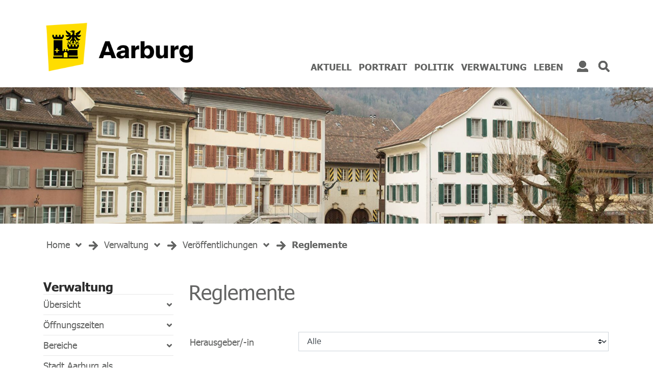

--- FILE ---
content_type: text/html; charset=UTF-8
request_url: https://www.aarburg.ch/reglemente
body_size: 12128
content:
<!doctype html>
    <html lang="de-CH"> 
<head>
    <meta property="cms:stats-title" content="Verwaltung/Veröffentlichungen/Reglemente">
        <meta property="cms:stats-objtype" content="publikation">                            <meta property="cms:stats-type" content="on">
    <meta property="cms:stats-objid" content="">
    <meta property="cms:stats-trackerid"
          content="1110">
    <meta property="cms:stats-url" content="https://stats.i-web.ch/statistic.php">

    
        <meta charset="UTF-8" />
    <meta http-equiv="x-ua-compatible" content="ie=edge">
    <meta name="viewport" content="width=device-width, initial-scale=1">
    <meta name="msapplication-TileColor" content="#ffffff">
    <meta name="theme-color" content="#ffffff">
    <meta name="apple-mobile-web-app-capable" content="yes">
    <meta name="apple-mobile-web-app-status-bar-style" content="black">
        <title> Aarburg - Reglemente </title>
            <meta property="og:title" content="Reglemente" />
<meta property="og:type" content="" />
<meta property="og:url" content="https://www.aarburg.ch/reglemente" />

                    <link href="/compiled/legacy/css/legacy.9c5facc20eacee6a3099.css" type="text/css" rel="stylesheet"/><link rel="shortcut icon" href="/dist/aarburg/2019/images/icons/favicon.9f0f1ccda4e570188dd5.ico" />
        <link rel="apple-touch-icon" sizes="180x180" href="/dist/aarburg/2019/images/icons/apple-touch-icon.52781913a608e63d4f2b.png">
        <link rel="icon" type="image/png" sizes="32x32" href="/dist/aarburg/2019/images/icons/favicon-32x32.ceeecdbe0e8938046646.png">
        <link rel="icon" type="image/png" sizes="16x16" href="/dist/aarburg/2019/images/icons/favicon-16x16.7e313487ef2af133d693.png">
        <link rel="mask-icon" href="/dist/aarburg/2019/images/icons/safari-pinned-tab.svg" color="#5bbad5">
    <link href="/dist/aarburg/2019/css/main.b17a3256e87a93c2fe57.css" type="text/css" rel="stylesheet"/>
    <link rel="icon" type="image/png" sizes="32x32" href="/dist/aarburg/2019/images/icons/favicon-32x32.ceeecdbe0e8938046646.png">
    <link rel="icon" type="image/png" sizes="16x16" href="/dist/aarburg/2019/images/icons/favicon-16x16.7e313487ef2af133d693.png">
    <link rel="apple-touch-icon" sizes="180x180" href="/dist/aarburg/2019/images/icons/apple-touch-icon.52781913a608e63d4f2b.png" />
    <link rel="mask-icon" href="/dist/aarburg/2019/images/icons/safari-pinned-tab.svg" color="#5bbad5">
    <meta name="apple-mobile-web-app-capable" content="yes">
    <meta name="apple-mobile-web-app-status-bar-style" content="black">
        <script type="text/javascript" src="/compiled/legacy/js/legacy.51916f73dcb2b798ddfe.js"></script>
<link rel="stylesheet" href="/assets/styles/app-99aa06d3014798d86001c324468d497f.css">
<script type="importmap">
{
    "imports": {
        "app": "/assets/app-984d9b8fe51b35b653b538b1fef3f048.js",
        "/assets/styles/app.css": "data:application/javascript,"
    }
}
</script>
<link rel="modulepreload" href="/assets/app-984d9b8fe51b35b653b538b1fef3f048.js">
<script type="module">import 'app';</script>
    </head>
    <body class="follow reglemente.list reglemente" data-header-selector=".header-container" data-footer-selector=".footer-container">
            
    
<div class="main-outercon">
    <!--Header Start-->
<header class="header-container">
    <div class="icms-a4a-sprunglinks">
    <ul><li>
                <a accesskey="0" title="[ALT + 0]" href="/_rtr/home" class="sr-only sr-only-focusable">zur Startseite</a>
            </li><li>
            <a accesskey="1" title="[ALT + 1]" href="#icms-navbar" class="sr-only sr-only-focusable">Direkt zur Hauptnavigation</a>
        </li>
        <li>
            <a accesskey="2" title="[ALT + 2]" href="#maincontent" class="sr-only sr-only-focusable">Direkt zum Inhalt</a>
        </li>
        <li>
            <a accesskey="3" title="[ALT + 3]" href="/_rtr/suchformular" class="sr-only sr-only-focusable">Direkt zur Suche</a>
        </li>
        <li>
            <a accesskey="4" title="[ALT + 4]" href="/_rtr/index" class="sr-only sr-only-focusable">Direkt zum Stichwortverzeichnis</a>
        </li></ul>
</div>
    <h1 class="sr-only">Kopfzeile</h1>
    <div class="header-block">
        <div class="container">
            <div class="row">
                <div class="col-sm-12">
                    <div class="header-wrap">
                        <div class="header-left">
                            <div class="logo">
                                <a href="/">
                                    <img src="/dist/aarburg/2019/images/logo.f9f51e32264a9e62f12f.png" alt="logo">
                                </a>
                            </div>
                        </div>
                        <div class="header-right">
                            <div class="header-menu">
                                <button id="icms-hamburger" class="hamburger-one" aria-expanded="false">
                                    <span class="line"></span>
                                    <span class="line"></span>
                                    <span class="line"></span>
                                    <span class="line"></span>
                                    <span class="menu-text">Menü</span>
                                </button>
                                <nav class="nav1">
                                    <div id="icms-navbar" class="menuclosed">
                                    <ul id="menu-main-menu" class="">
            <li class="icms-menu-repeated-title">
                    <a class="menuLevelFirstTitle">Menü</a>
                </li><li class="first menu-item  menu-aktuelles menu-level-1"><a href="/aktuelles">Aktuell</a><ul class="sub-menu sub-menu-level-2">
            <li class="icms-menu-repeated-title"><a class="menuLevelTitle" href="/aktuelles">
                    Aktuell
                    </a></li>
                <li class="first menu-item  menu-pressemitteilungen menu-level-2"><a href="/amtliche-publikationen">Amtliche Publikationen</a>
        </li><li class="menu-item  menu-beschluesse-stadtrat menu-level-2"><a href="/beschluesse-stadtrat">Beschlüsse aus dem Stadtrat</a>
        </li><li class="menu-item  menu-Bauplanungumwelt menu-level-2"><a href="/Bauplanungumwelt">Bau Planung Umwelt</a><ul class="sub-menu sub-menu-level-3">
            <li class="icms-menu-repeated-title"><a class="menuLevelTitle" href="/Bauplanungumwelt">
                    Bau Planung Umwelt
                    </a></li>
                <li class="first menu-item  menu-baugesuche0 menu-level-3"><a href="/baugesuche">Baugesuche</a>
        </li><li class="menu-item  menu-baugesuche.list menu-level-3"><a href="/baugesuche-archiv">Baugesuche (Archiv bis 2024)</a>
        </li><li class="last menu-item  menu-bauentscheide menu-level-3"><a href="/bauentscheide">Bauentscheide</a>
        </li>
        </ul>
        </li><li class="menu-item  menu-aktuellesinformationen.list menu-level-2"><a href="/news">News</a><ul class="sub-menu sub-menu-level-3">
            <li class="icms-menu-repeated-title"><a class="menuLevelTitle" href="/news">
                    News
                    </a></li>
                <li class="first last menu-item  menu-ukraine-informationen menu-level-3"><a href="/ukraineinformationen">Ukraine Informationen</a>
        </li>
        </ul>
        </li><li class="menu-item  menu-anlaesseaktuelles.list menu-level-2"><a href="/anlaesseaktuelles">Anlässe</a>
        </li><li class="menu-item  menu-offenestellen menu-level-2"><a href="/offenestellen">Offene Stellen</a>
        </li><li class="menu-item  menu-virtuelledienste menu-level-2"><a href="/abo-dienste">Abo-Dienste</a>
        </li><li class="last menu-item  menu-todesanzeigen.list menu-level-2"><a href="/todesanzeigen">Todesanzeigen</a>
        </li>
        </ul>
        </li><li class="menu-item  menu-portrait menu-level-1"><a href="/portrait">Portrait</a><ul class="sub-menu sub-menu-level-2">
            <li class="icms-menu-repeated-title"><a class="menuLevelTitle" href="/portrait">
                    Portrait
                    </a></li>
                <li class="first menu-item  menu-uebersichtportrait menu-level-2"><a href="/uebersichtportrait">Übersicht</a>
        </li><li class="menu-item  menu-wappen menu-level-2"><a href="/wappen">Wappen</a>
        </li><li class="last menu-item  menu-stadtinzahlen menu-level-2"><a href="/stadtinzahlen">Stadt in Zahlen</a>
        </li>
        </ul>
        </li><li class="menu-item  menu-politik menu-level-1"><a href="/politik">Politik</a><ul class="sub-menu sub-menu-level-2">
            <li class="icms-menu-repeated-title"><a class="menuLevelTitle" href="/politik">
                    Politik
                    </a></li>
                <li class="first menu-item  menu-uebersichtpolitik menu-level-2"><a href="/uebersichtpolitik">Übersicht</a>
        </li><li class="menu-item  menu-stadtrat.list menu-level-2"><a href="/stadtrat">Stadtrat</a><ul class="sub-menu sub-menu-level-3">
            <li class="icms-menu-repeated-title"><a class="menuLevelTitle" href="/stadtrat">
                    Stadtrat
                    </a></li>
                <li class="first last menu-item  menu-wuerdigung menu-level-3"><a href="/gemeindeammaenner-stadtpraesidenten-ab-1803">GA und SP ab 1803</a>
        </li>
        </ul>
        </li><li class="menu-item  menu-behoerdenverzeichnis menu-level-2"><a href="/behoerdenverzeichnis">Behördenverzeichnis</a><ul class="sub-menu sub-menu-level-3">
            <li class="icms-menu-repeated-title"><a class="menuLevelTitle" href="/behoerdenverzeichnis">
                    Behördenverzeichnis
                    </a></li>
                <li class="first menu-item  menu-behoerden.list menu-level-3"><a href="/behoerden">Behörden</a>
        </li><li class="menu-item  menu-kommissionen.list menu-level-3"><a href="/kommissionen">Kommissionen</a>
        </li><li class="menu-item  menu-nebenaemter.list menu-level-3"><a href="/nebenaemter">Nebenämter</a>
        </li><li class="last menu-item  menu-abgeordnete.list menu-level-3"><a href="/abgeordnete">Abgeordnete</a>
        </li>
        </ul>
        </li><li class="menu-item  menu-behoerdenmitglieder.list menu-level-2"><a href="/behoerdenmitglieder">Behördenmitglieder</a>
        </li><li class="menu-item  menu-sitzung.list menu-level-2"><a href="/sitzung">Gemeindeversammlung</a>
        </li><li class="menu-item  menu-abstimmungen.list menu-level-2"><a href="/abstimmungen">Abstimmungen und Wahlen</a><ul class="sub-menu sub-menu-level-3">
            <li class="icms-menu-repeated-title"><a class="menuLevelTitle" href="/abstimmungen">
                    Abstimmungen und Wahlen
                    </a></li>
                <li class="first menu-item  menu-abstimmungen.vorlagen menu-level-3"><a href="/abstimmungen/vorlagen">Archiv / Suche</a>
        </li><li class="menu-item  menu-abstimmungen.polinfos menu-level-3"><a href="/abstimmungen/informationen">Generelle Informationen</a>
        </li><li class="last menu-item  menu-wahlergebnisse.list menu-level-3"><a href="/wahlergebnisse">Resultate</a>
        </li>
        </ul>
        </li><li class="menu-item  menu-parteien.list menu-level-2"><a href="/parteien">Parteien</a>
        </li><li class="last menu-item  menu-finanziellesituation menu-level-2"><a href="/finanziellesituation">Finanzielle Situation</a><ul class="sub-menu sub-menu-level-3">
            <li class="icms-menu-repeated-title"><a class="menuLevelTitle" href="/finanziellesituation">
                    Finanzielle Situation
                    </a></li>
                <li class="first last menu-item  menu-steuerfuss menu-level-3"><a href="/steuerfuss">Steuerfuss</a>
        </li>
        </ul>
        </li>
        </ul>
        </li><li class="currentAncestor menu-item  menu-verwaltung menu-level-1"><a href="/verwaltung">Verwaltung</a><ul class="sub-menu sub-menu-level-2">
            <li class="icms-menu-repeated-title"><a class="menuLevelTitle" href="/verwaltung">
                    Verwaltung
                    </a></li>
                <li class="first menu-item  menu-uebersichtverwaltung menu-level-2"><a href="/uebersichtverwaltung">Übersicht</a>
        </li><li class="menu-item  menu-oeffnungszeiten menu-level-2"><a href="/oeffnungszeiten">Öffnungszeiten</a>
        </li><li class="menu-item  menu-bereiche menu-level-2"><a href="/bereiche">Bereiche</a><ul class="sub-menu sub-menu-level-3">
            <li class="icms-menu-repeated-title"><a class="menuLevelTitle" href="/bereiche">
                    Bereiche
                    </a></li>
                <li class="first last menu-item  menu-abteilungen menu-level-3"><a href="/abteilungen">Abteilungen</a>
        </li>
        </ul>
        </li><li class="menu-item  menu-stadt-aarburg-als-arbeitgeberin menu-level-2"><a href="/arbeitgeberin-stadt-aarburg">Stadt Aarburg als Arbeitgeberin</a>
        </li><li class="menu-item  menu-personenregister.list menu-level-2"><a href="/personenregister">Personenregister</a>
        </li><li class="menu-item  menu-dienstleistungen.list menu-level-2"><a href="/dienstleistungen">Dienstleistungen</a>
        </li><li class="menu-item  menu-onlinedienste menu-level-2"><a href="/onlinedienste">Online-Dienste</a><ul class="sub-menu sub-menu-level-3">
            <li class="icms-menu-repeated-title"><a class="menuLevelTitle" href="/onlinedienste">
                    Online-Dienste
                    </a></li>
                <li class="first menu-item  menu-online-schalter.list menu-level-3"><a href="/online-schalter">Online-Schalter</a>
        </li><li class="last menu-item  menu-neuzuzug menu-level-3"><a href="/neuzuzug">Neuzuzug</a>
        </li>
        </ul>
        </li><li class="menu-item  menu-abfall menu-level-2"><a href="/abfall">Abfall</a><ul class="sub-menu sub-menu-level-3">
            <li class="icms-menu-repeated-title"><a class="menuLevelTitle" href="/abfall">
                    Abfall
                    </a></li>
                <li class="first menu-item  menu-abfallsammlung.list menu-level-3"><a href="/abfalldaten">Abfallsammlungen</a>
        </li><li class="menu-item  menu-abfallarten.list menu-level-3"><a href="/abfallarten">Abfallarten</a>
        </li><li class="last menu-item  menu-abfallorte.list menu-level-3"><a href="/abfallorte">Sammelstellen</a>
        </li>
        </ul>
        </li><li class="currentAncestor menu-item  menu-veroeffentlichungen menu-level-2"><a href="/veroeffentlichungen">Veröffentlichungen</a><ul class="sub-menu sub-menu-level-3">
            <li class="icms-menu-repeated-title"><a class="menuLevelTitle" href="/veroeffentlichungen">
                    Veröffentlichungen
                    </a></li>
                <li class="first menu-item  menu-amtlichepublikationen menu-level-3"><a href="/amtlichepublikationen">Amtliche Publikationen</a>
        </li><li class="menu-item  menu-baugesuchered menu-level-3"><a href="/baugesuchered">Baugesuche</a>
        </li><li class="menu-item  menu-todesanzeigenred menu-level-3"><a href="/todesanzeigenred">Todesanzeigen</a>
        </li><li class="menu-item  menu-publikationen.list menu-level-3"><a href="/publikationen">Publikationen</a>
        </li><li class="active last menu-item  menu-reglemente.list menu-level-3"><a href="/reglemente">Reglemente<span class="sr-only">(ausgewählt)</span></a>
        </li>
        </ul>
        </li><li class="menu-item  menu-shop menu-level-2"><a href="/shop">Shop</a>
        </li><li class="menu-item  menu-telefonnummern.list menu-level-2"><a href="/telefonnummern">Telefonnummern</a>
        </li><li class="last menu-item  menu-links.list menu-level-2"><a href="/links">Links</a>
        </li>
        </ul>
        </li><li class="last menu-item  menu-leben menu-level-1"><a href="/leben">Leben</a><ul class="sub-menu sub-menu-level-2">
            <li class="icms-menu-repeated-title"><a class="menuLevelTitle" href="/leben">
                    Leben
                    </a></li>
                <li class="first menu-item  menu-tourismus menu-level-2"><a href="/tourismus">Tourismus</a><ul class="sub-menu sub-menu-level-3">
            <li class="icms-menu-repeated-title"><a class="menuLevelTitle" href="/tourismus">
                    Tourismus
                    </a></li>
                <li class="first menu-item  menu-uebersichttourismus menu-level-3"><a href="/uebersichttourismus">Übersicht</a>
        </li><li class="menu-item  menu-fuehrungen menu-level-3"><a href="/fuehrungen">Führungen</a>
        </li><li class="menu-item  menu-sehenswuerdigkeiten.list menu-level-3"><a href="/sehenswuerdigkeiten">Anlagen, Plätze, Kulturstätten</a>
        </li><li class="menu-item  menu-sportanlagen.list menu-level-3"><a href="/sportanlagen">Sportanlagen</a>
        </li><li class="menu-item  menu-hotels.list menu-level-3"><a href="/hotels">Hotels</a>
        </li><li class="last menu-item  menu-restaurants.list menu-level-3"><a href="/restaurants">Restaurants</a>
        </li>
        </ul>
        </li><li class="menu-item  menu-bildung menu-level-2"><a href="/bildung">Bildung</a><ul class="sub-menu sub-menu-level-3">
            <li class="icms-menu-repeated-title"><a class="menuLevelTitle" href="/bildung">
                    Bildung
                    </a></li>
                <li class="first menu-item  menu-uebersichtbildung menu-level-3"><a href="/uebersichtbildung">Übersicht</a>
        </li><li class="menu-item  menu-jugendarbeit menu-level-3"><a href="/jugendarbeit">Jugendarbeit</a>
        </li><li class="menu-item  menu-bibliotheken.list menu-level-3"><a href="/bibliotheken">Bibliotheken</a>
        </li><li class="menu-item  menu-schulferien menu-level-3"><a href="/schulferien">Schulferien</a>
        </li><li class="menu-item  menu-kindergarten.list menu-level-3"><a href="/kindergarten">Kindergarten</a>
        </li><li class="menu-item  menu-schulen.list menu-level-3"><a href="/schulen">Schulen</a>
        </li><li class="menu-item  menu-schulpflege.list menu-level-3"><a href="/schulpflege">Schulpflege</a>
        </li><li class="last menu-item  menu-linkbildung.list menu-level-3"><a href="/linkbildung">Links</a>
        </li>
        </ul>
        </li><li class="menu-item  menu-vereine menu-level-2"><a href="/vereine">Vereine</a><ul class="sub-menu sub-menu-level-3">
            <li class="icms-menu-repeated-title"><a class="menuLevelTitle" href="/vereine">
                    Vereine
                    </a></li>
                <li class="first menu-item  menu-uebersichtvereine menu-level-3"><a href="/uebersichtvereine">Übersicht</a>
        </li><li class="last menu-item  menu-vereinsliste menu-level-3"><a href="/vereinsliste">Vereinsliste</a>
        </li>
        </ul>
        </li><li class="last menu-item  menu-gewerbe menu-level-2"><a href="/gewerbe">Gewerbe</a><ul class="sub-menu sub-menu-level-3">
            <li class="icms-menu-repeated-title"><a class="menuLevelTitle" href="/gewerbe">
                    Gewerbe
                    </a></li>
                <li class="first menu-item  menu-uebersichtgewerbe menu-level-3"><a href="/uebersichtgewerbe">Übersicht</a>
        </li><li class="last menu-item  menu-firmenverzeichnis.list menu-level-3"><a href="/firmenverzeichnis">Firmenverzeichnis</a>
        </li>
        </ul>
        </li>
        </ul>
        </li>
        </ul>

                                    </div>
                                </nav>
                                <!-- icms:Menu5 end -->
                            </div>
                            <div class="header-links">
                                <!-- toolbar1 start -->
                                <ul class="nav navbar-nav">
                                    <li class="nav-item">
                                        <!-- icms:logindropdown2 start -->
                                            <div class="icms-logindropdown logged-out">
        <a href="/_rtr/login" class="btn btn-link" id="dropdownMenuButton">
            Login
        </a>
    </div>

                                        <!-- icms:logindropdown2 end -->
                                    </li>
                                    <li class="nav-item">
                                        <a href="/_rtr/suchformular" class="btn btn-link search search-toggler">
                                            <span class="hidden-sm-down">Suche</span>
                                        </a>
                                                                                
                                                                                
                                                                                
                                                                                
<div class="search-slide-wrap search-wrap " id="searchModal" role="dialog"
     data-webpack-module="quicksearch2"
     data-design-module="popupSlide"
     data-search-url="/suchen/quicksearch"
     data-max-results="6"
     data-search-input="#searchInputFieldSlider824"
     data-results-container="#searchslideResultsContainer523"
     data-toggler=".search-toggler">
    <div class="close-trigger  close-trigger">
                                                    <span class="search-toggler"></span>
                                        
    </div>                                        
    <form class="form-inline" role="search" action="/suchen" method="get" id="icms-searchslide-form">
        <div class="form-group">
            <label class="sr-only" for="searchInputFieldSlider824">                                            <img src="/dist/aarburg/2019/images/search.c921bc1a11cbf24eac57.svg" alt="Search Icon">
                                        </label>
            <input type="text" class="form-control icms-searchslide-input" placeholder="Suchbegriff eingeben..." id="searchInputFieldSlider824" name="query" value="" autocomplete="off">
            <button type="submit" class="btn btn-default" aria-label="Suchen">
                                                            <img src="/dist/aarburg/2019/images/search.c921bc1a11cbf24eac57.svg" alt="Search Icon">
                                        
            </button>
        </div>
    </form>

        <div class="icms-searchslide-results-block" id="searchslideResultsContainer523">
        <!-- Search result line -->
        <div class="quicksearch-result-item">
            <p><a href="#link">{title}</a></p>
        </div>
        <!-- Search result last line, show more -->
        <div class="quicksearch-result-more">
            <p><strong><a href="#linkmore" class="search-show-all">Alle Ergebnisse anzeigen...</a></strong></p>
        </div>
        <!-- Search result nothing found -->
        <div class="quicksearch-no-results">
            <p>Keine Ergebnisse in der Schnellsuche.
            <a id="quicksearch-continue-to-search-link-id" href="#linkmore">
                    Weiter zur Volltextsuche.
                </a>
            </p>
        </div>
    </div>
                                            </div>
                                        
                                    </li>
                                </ul>
                            </div>
                        </div>
                    </div>
                </div>
            </div>
        </div>
    </div>
</header>    <section class="content-container"><h1 class="sr-only">Inhalt</h1>
        <div class="banner-container inner-banner">
            <div class="banner-image">                <picture>        <img src="https://api.i-web.ch/public/guest/getImageString/g679/116f10a007b07c644e069b828e716561/1920/480/60dabfea0ad5d/2963/1153" alt="" class=""/>
        </picture>

            </div>
        </div>
        <div class="breadcrumb-outer add-scroll">
            <div class="container">
                <div class="row">
                    <div class="col-md-12">
                        <ul id="icms-breadcrumbs" class="" itemscope itemtype="http://schema.org/BreadcrumbList"><li class="breadcrumb-item">
                        <a title="Go to Home" href="/_rtr/home">Home</a><meta itemprop="position" content="1"/><span class=""></span></li><li class="breadcrumb-item verwaltung" itemprop="itemListElement" itemscope itemtype="http://schema.org/ListItem">
                            <a itemprop="item" data-toggle="dropdown" href="#" role="button" aria-haspopup="true" aria-expanded="false">
                                <span class="nav-dropdown-trigger">Verwaltung</span></a>
                            <meta itemprop="position" content="2"/><span class=""></span><div class="dropdown-menu">        <ul>
            
                <li class="">        <a href="/aktuelles">Aktuell</a>        
    </li>

    
                <li>        <a href="/portrait">Portrait</a>        
    </li>

    
                <li>        <a href="/politik">Politik</a>        
    </li>

    
                <li class="active">        <a href="/verwaltung">Verwaltung</a>        
    </li>

    
                <li class="">        <a href="/leben">Leben</a>        
    </li>

    

    </ul>
</div></li><li class="breadcrumb-item veroeffentlichungen" itemprop="itemListElement" itemscope itemtype="http://schema.org/ListItem">
                            <a itemprop="item" data-toggle="dropdown" href="#" role="button" aria-haspopup="true" aria-expanded="false">
                                <span class="nav-dropdown-trigger">Veröffentlichungen</span></a>
                            <meta itemprop="position" content="3"/><span class=""></span><div class="dropdown-menu">        <ul>
            
                <li class="">        <a href="/uebersichtverwaltung">Übersicht</a>        
    </li>

    
                <li>        <a href="/oeffnungszeiten">Öffnungszeiten</a>        
    </li>

    
                <li>        <a href="/bereiche">Bereiche</a>        
    </li>

    
                <li>        <a href="/arbeitgeberin-stadt-aarburg">Stadt Aarburg als Arbeitgeberin</a>        
    </li>

    
                <li>        <a href="/personenregister">Personenregister</a>        
    </li>

    
                <li>        <a href="/dienstleistungen">Dienstleistungen</a>        
    </li>

    
                <li>        <a href="/onlinedienste">Online-Dienste</a>        
    </li>

    
                <li>        <a href="/abfall">Abfall</a>        
    </li>

    
                <li class="active">        <a href="/veroeffentlichungen">Veröffentlichungen</a>        
    </li>

    
                <li>        <a href="/shop">Shop</a>        
    </li>

    
                <li>        <a href="/telefonnummern">Telefonnummern</a>        
    </li>

    
                <li class="">        <a href="/links">Links</a>        
    </li>


    </ul>
</div></li><li class="breadcrumb-item active reglemente.list" itemprop="itemListElement" itemscope itemtype="http://schema.org/ListItem">
                            <a itemprop="item" data-toggle="dropdown" href="#" role="button" aria-haspopup="true" aria-expanded="false">
                                <span class="nav-dropdown-trigger">Reglemente</span></a>
                            <meta itemprop="position" content="4"/><div class="dropdown-menu">        <ul>
            
                <li class="">        <a href="/amtlichepublikationen">Amtliche Publikationen</a>        
    </li>

    
                <li>        <a href="/baugesuchered">Baugesuche</a>        
    </li>

    
                <li>        <a href="/todesanzeigenred">Todesanzeigen</a>        
    </li>

    
                <li>        <a href="/publikationen">Publikationen</a>        
    </li>

    
                <li class="active ">        <span>Reglemente</span>        
    </li>


    </ul>
</div></li></ul>

                    </div>
                </div>
            </div>
			<div class="breadcrumb-scroll"><div class="breadcrumb-scroller">&nbsp;</div></div>
        </div>

        <div class="inner-contentoutr" id="maincontent">
            <div class="container">
                <div class="row">
                    <div class="col-md-3">
                        <nav class="sidebar-wrap nav2">
                            
                            <h3 class="  ">Verwaltung</h3><ul class="menu_level_1">
                    <li class=" sidebar-item  sidebar-uebersichtverwaltung sidebar-level-2"><a href="/uebersichtverwaltung" class="dropdown-item">Übersicht</a>
            </li><li class="sidebar-item  sidebar-oeffnungszeiten sidebar-level-2"><a href="/oeffnungszeiten" class="dropdown-item">Öffnungszeiten</a>
            </li><li class="sidebar-item  sidebar-bereiche sidebar-level-2"><a href="/bereiche" class="dropdown-item">Bereiche</a>
            </li><li class="sidebar-item  sidebar-stadt-aarburg-als-arbeitgeberin sidebar-level-2"><a href="/arbeitgeberin-stadt-aarburg" class="dropdown-item">Stadt Aarburg als Arbeitgeberin</a>
            </li><li class="sidebar-item  sidebar-personenregister.list sidebar-level-2"><a href="/personenregister" class="dropdown-item">Personenregister</a>
            </li><li class="sidebar-item  sidebar-dienstleistungen.list sidebar-level-2"><a href="/dienstleistungen" class="dropdown-item">Dienstleistungen</a>
            </li><li class="sidebar-item  sidebar-onlinedienste sidebar-level-2"><a href="/onlinedienste" class="dropdown-item">Online-Dienste</a>
            </li><li class="sidebar-item  sidebar-abfall sidebar-level-2"><a href="/abfall" class="dropdown-item">Abfall</a>
            </li><li class="activeAncestor sidebar-item  sidebar-veroeffentlichungen sidebar-level-2"><a href="/veroeffentlichungen" class="dropdown-item">Veröffentlichungen</a><ul class="menu_level_2">
                    <li class=" sidebar-item  sidebar-amtlichepublikationen sidebar-level-3"><a href="/amtlichepublikationen" class="dropdown-item">Amtliche Publikationen</a>
            </li><li class="sidebar-item  sidebar-baugesuchered sidebar-level-3"><a href="/baugesuchered" class="dropdown-item">Baugesuche</a>
            </li><li class="sidebar-item  sidebar-todesanzeigenred sidebar-level-3"><a href="/todesanzeigenred" class="dropdown-item">Todesanzeigen</a>
            </li><li class="sidebar-item  sidebar-publikationen.list sidebar-level-3"><a href="/publikationen" class="dropdown-item">Publikationen</a>
            </li><li class="active  sidebar-item  sidebar-reglemente.list sidebar-level-3"><a href="/reglemente" class="dropdown-item">Reglemente<span class="sr-only">(ausgewählt)</span></a>
            </li>
                </ul>
            </li><li class="sidebar-item  sidebar-shop sidebar-level-2"><a href="/shop" class="dropdown-item">Shop</a>
            </li><li class="sidebar-item  sidebar-telefonnummern.list sidebar-level-2"><a href="/telefonnummern" class="dropdown-item">Telefonnummern</a>
            </li><li class=" sidebar-item  sidebar-links.list sidebar-level-2"><a href="/links" class="dropdown-item">Links</a>
            </li>
                </ul>



                        </nav>
                    </div>

                    <div class="col-md-9">
                        <div class="subpage-content">
                            <div class="container-fluid">
                                <div class="row">
                                    
                                    <div class="common-title">
                                       <h1 class="contentTitle">Reglemente</h1>

                                    </div>
                                    





                                                                                            
                                                                                                                                                                                                                <div class="icms-content-col-a ">
            <div class="row">
                <div class="icms-block-container ">
            <div class="icms-form-container ">    <div class="form-group row">
            <div class="col-sm-3">
                <label class="col-form-label form-control-label" for="herausgeber">Herausgeber/-in</label>
            </div>
            <div class="col-sm-9"><select class="form-control custom-select" id="herausgeber" name="publikation_filter[herausgeber]" class="form-control"><option value="">Alle</option><option value="Gemeinde Aarburg">Gemeinde Aarburg</option><option value="Ortsbürgergemeinde Aarburg / Stadt Aarburg">Ortsbürgergemeinde Aarburg / Stadt Aarburg</option><option value="Stadt Aarburg">Stadt Aarburg</option><option value="Vertragsgemeinden Einzugsgebiet Regionalpolizei Zofingen">Vertragsgemeinden Einzugsgebiet Regionalpolizei Zofingen</option></select></div>
        </div></div>
        </div><div class="icms-global-table-container">    
                    
            <table class="table icms-dt rs_preserve" cellspacing="0" width="100%" id="publikation"
           data-webpack-module="datatables"
           data-entity-type="datatables"
           data-entities="{&quot;emptyColumns&quot;:[&quot;privatKategorie&quot;,&quot;_thumbnail&quot;],&quot;data&quot;:[{&quot;name&quot;:&quot;&lt;a href=\&quot;\/_rte\/publikation\/165823\&quot;&gt;Abfallreglement mit Geb\u00fchrentarif&lt;\/a&gt;&quot;,&quot;name-sort&quot;:&quot;#2a2c342a40404c323640324232445004423a500436322c52384c3244502a4c3a34012e960d01dcb3dc11&quot;,&quot;preis&quot;:&quot;CHF\u00a00.00&quot;,&quot;preis-sort&quot;:&quot;#2e38340413081313010c01dcdcdce808&quot;,&quot;herausgeber&quot;:&quot;Gemeinde Aarburg&quot;,&quot;herausgeber-sort&quot;:&quot;#363242323a443032042a2a4c2c524c36011401dcbedc0a&quot;,&quot;datum&quot;:&quot;19.09.1991&quot;,&quot;datum-sort&quot;:&quot;1991-09-19&quot;,&quot;autor&quot;:&quot;&quot;,&quot;autor-sort&quot;:&quot;&quot;,&quot;kategorieId&quot;:&quot;reglement&quot;,&quot;kategorieId-sort&quot;:&quot;#4c3236403242324450010d010d&quot;,&quot;privatKategorie&quot;:&quot;&quot;,&quot;privatKategorie-sort&quot;:null,&quot;_thumbnail&quot;:&quot;&quot;,&quot;_datum&quot;:&quot;1991-09-19&quot;,&quot;_datum-sort&quot;:&quot;1991-09-19&quot;,&quot;_downloadBtn&quot;:&quot;&quot;},{&quot;name&quot;:&quot;&lt;a href=\&quot;\/_rte\/publikation\/162667\&quot;&gt;Baugeb\u00fchren-Reglement&lt;\/a&gt;&quot;,&quot;name-sort&quot;:&quot;#2c2a5236322c52384c3244050e4c3236403242324450013f961201dcbadc0c&quot;,&quot;preis&quot;:&quot;CHF\u00a00.00&quot;,&quot;preis-sort&quot;:&quot;#2e38340413081313010c01dcdcdce808&quot;,&quot;herausgeber&quot;:&quot;Gemeinde Aarburg&quot;,&quot;herausgeber-sort&quot;:&quot;#363242323a443032042a2a4c2c524c36011401dcbedc0a&quot;,&quot;datum&quot;:&quot;21.06.2001&quot;,&quot;datum-sort&quot;:&quot;2001-06-21&quot;,&quot;autor&quot;:&quot;&quot;,&quot;autor-sort&quot;:&quot;&quot;,&quot;kategorieId&quot;:&quot;reglement&quot;,&quot;kategorieId-sort&quot;:&quot;#4c3236403242324450010d010d&quot;,&quot;privatKategorie&quot;:&quot;&quot;,&quot;privatKategorie-sort&quot;:&quot;&quot;,&quot;_thumbnail&quot;:&quot;&quot;,&quot;_datum&quot;:&quot;2001-06-21&quot;,&quot;_datum-sort&quot;:&quot;2001-06-21&quot;,&quot;_downloadBtn&quot;:&quot;&quot;},{&quot;name&quot;:&quot;&lt;a href=\&quot;\/_rte\/publikation\/162670\&quot;&gt;Bau- und Nutzungsordnung&lt;\/a&gt;&quot;,&quot;name-sort&quot;:&quot;#2c2a52050e04524430044452505c5244364e464c3044524436011c01dcbedc12&quot;,&quot;preis&quot;:&quot;CHF\u00a00.00&quot;,&quot;preis-sort&quot;:&quot;#2e38340413081313010c01dcdcdce808&quot;,&quot;herausgeber&quot;:&quot;Gemeinde Aarburg&quot;,&quot;herausgeber-sort&quot;:&quot;#363242323a443032042a2a4c2c524c36011401dcbedc0a&quot;,&quot;datum&quot;:&quot;15.05.2002&quot;,&quot;datum-sort&quot;:&quot;2002-05-15&quot;,&quot;autor&quot;:&quot;&quot;,&quot;autor-sort&quot;:&quot;&quot;,&quot;kategorieId&quot;:&quot;reglement&quot;,&quot;kategorieId-sort&quot;:&quot;#4c3236403242324450010d010d&quot;,&quot;privatKategorie&quot;:&quot;&quot;,&quot;privatKategorie-sort&quot;:&quot;&quot;,&quot;_thumbnail&quot;:&quot;&quot;,&quot;_datum&quot;:&quot;2002-05-15&quot;,&quot;_datum-sort&quot;:&quot;2002-05-15&quot;,&quot;_downloadBtn&quot;:&quot;&quot;},{&quot;name&quot;:&quot;&lt;a href=\&quot;\/_rte\/publikation\/165850\&quot;&gt;Baureglement Altstadt&lt;\/a&gt;&quot;,&quot;name-sort&quot;:&quot;#2c2a524c3236403242324450042a40504e502a3050011901dcbadc0b&quot;,&quot;preis&quot;:&quot;CHF\u00a00.00&quot;,&quot;preis-sort&quot;:&quot;#2e38340413081313010c01dcdcdce808&quot;,&quot;herausgeber&quot;:&quot;Gemeinde Aarburg&quot;,&quot;herausgeber-sort&quot;:&quot;#363242323a443032042a2a4c2c524c36011401dcbedc0a&quot;,&quot;datum&quot;:&quot;15.05.2002&quot;,&quot;datum-sort&quot;:&quot;2002-05-15&quot;,&quot;autor&quot;:&quot;&quot;,&quot;autor-sort&quot;:&quot;&quot;,&quot;kategorieId&quot;:&quot;reglement&quot;,&quot;kategorieId-sort&quot;:&quot;#4c3236403242324450010d010d&quot;,&quot;privatKategorie&quot;:&quot;&quot;,&quot;privatKategorie-sort&quot;:null,&quot;_thumbnail&quot;:&quot;&quot;,&quot;_datum&quot;:&quot;2002-05-15&quot;,&quot;_datum-sort&quot;:&quot;2002-05-15&quot;,&quot;_downloadBtn&quot;:&quot;&quot;},{&quot;name&quot;:&quot;&lt;a href=\&quot;\/_rte\/publikation\/165859\&quot;&gt;Ben\u00fctzungsreglement f\u00fcr Lokale, Anlagen und Leihmaterial mit Anh\u00e4ngen&lt;\/a&gt;&quot;,&quot;name-sort&quot;:&quot;#2c324452505c5244364e4c32364032423244500434524c0440463e2a403206042a44402a363244045244300440323a38422a50324c3a2a4004423a50042a44382a443632440142963496253c960801dcaddcbfdcbbdcb6dc0c&quot;,&quot;preis&quot;:&quot;CHF\u00a00.00&quot;,&quot;preis-sort&quot;:&quot;#2e38340413081313010c01dcdcdce808&quot;,&quot;herausgeber&quot;:&quot;Stadt Aarburg&quot;,&quot;herausgeber-sort&quot;:&quot;#4e502a3050042a2a4c2c524c36011101dcc1dc0a&quot;,&quot;datum&quot;:&quot;01.10.2004&quot;,&quot;datum-sort&quot;:&quot;2004-10-01&quot;,&quot;autor&quot;:&quot;&quot;,&quot;autor-sort&quot;:&quot;&quot;,&quot;kategorieId&quot;:&quot;reglement&quot;,&quot;kategorieId-sort&quot;:&quot;#4c3236403242324450010d010d&quot;,&quot;privatKategorie&quot;:&quot;&quot;,&quot;privatKategorie-sort&quot;:&quot;&quot;,&quot;_thumbnail&quot;:&quot;&quot;,&quot;_datum&quot;:&quot;2004-10-01&quot;,&quot;_datum-sort&quot;:&quot;2004-10-01&quot;,&quot;_downloadBtn&quot;:&quot;&quot;},{&quot;name&quot;:&quot;&lt;a href=\&quot;\/_rte\/publikation\/165919\&quot;&gt;Reglement Ersatzabgaben f\u00fcr Abstellpl\u00e4tze&lt;\/a&gt;&quot;,&quot;name-sort&quot;:&quot;#4c323640324232445004324c4e2a505c2a2c362a2c32440434524c042a2c4e5032404048402a505c32012c963a960701dcbddcb4dc11&quot;,&quot;preis&quot;:&quot;CHF\u00a00.00&quot;,&quot;preis-sort&quot;:&quot;#2e38340413081313010c01dcdcdce808&quot;,&quot;herausgeber&quot;:&quot;Gemeinde Aarburg&quot;,&quot;herausgeber-sort&quot;:&quot;#363242323a443032042a2a4c2c524c36011401dcbedc0a&quot;,&quot;datum&quot;:&quot;22.06.2007&quot;,&quot;datum-sort&quot;:&quot;2007-06-22&quot;,&quot;autor&quot;:&quot;&quot;,&quot;autor-sort&quot;:&quot;&quot;,&quot;kategorieId&quot;:&quot;reglement&quot;,&quot;kategorieId-sort&quot;:&quot;#4c3236403242324450010d010d&quot;,&quot;privatKategorie&quot;:&quot;&quot;,&quot;privatKategorie-sort&quot;:null,&quot;_thumbnail&quot;:&quot;&quot;,&quot;_datum&quot;:&quot;2007-06-22&quot;,&quot;_datum-sort&quot;:&quot;2007-06-22&quot;,&quot;_downloadBtn&quot;:&quot;&quot;},{&quot;name&quot;:&quot;&lt;a href=\&quot;\/_rte\/publikation\/165934\&quot;&gt;Video\u00fcberwachungs-Reglement&lt;\/a&gt;&quot;,&quot;name-sort&quot;:&quot;#543a303246522c324c562a2e385244364e050e4c32364032423244500140961901dcb4dc0c&quot;,&quot;preis&quot;:&quot;CHF\u00a00.00&quot;,&quot;preis-sort&quot;:&quot;#2e38340413081313010c01dcdcdce808&quot;,&quot;herausgeber&quot;:&quot;Stadt Aarburg&quot;,&quot;herausgeber-sort&quot;:&quot;#4e502a3050042a2a4c2c524c36011101dcc1dc0a&quot;,&quot;datum&quot;:&quot;01.04.2011&quot;,&quot;datum-sort&quot;:&quot;2011-04-01&quot;,&quot;autor&quot;:&quot;&quot;,&quot;autor-sort&quot;:&quot;&quot;,&quot;kategorieId&quot;:&quot;reglement&quot;,&quot;kategorieId-sort&quot;:&quot;#4c3236403242324450010d010d&quot;,&quot;privatKategorie&quot;:&quot;&quot;,&quot;privatKategorie-sort&quot;:&quot;&quot;,&quot;_thumbnail&quot;:&quot;&quot;,&quot;_datum&quot;:&quot;2011-04-01&quot;,&quot;_datum-sort&quot;:&quot;2011-04-01&quot;,&quot;_downloadBtn&quot;:&quot;&quot;},{&quot;name&quot;:&quot;&lt;a href=\&quot;\/_rte\/publikation\/165931\&quot;&gt;Spezialfonds Stadtaufwertung Reglement&lt;\/a&gt;&quot;,&quot;name-sort&quot;:&quot;#4e48325c3a2a40344644304e044e502a30502a523456324c50524436044c323640324232445001250901dcbadcb7dc0c&quot;,&quot;preis&quot;:&quot;CHF\u00a00.00&quot;,&quot;preis-sort&quot;:&quot;#2e38340413081313010c01dcdcdce808&quot;,&quot;herausgeber&quot;:&quot;Gemeinde Aarburg&quot;,&quot;herausgeber-sort&quot;:&quot;#363242323a443032042a2a4c2c524c36011401dcbedc0a&quot;,&quot;datum&quot;:&quot;25.07.2011&quot;,&quot;datum-sort&quot;:&quot;2011-07-25&quot;,&quot;autor&quot;:&quot;&quot;,&quot;autor-sort&quot;:&quot;&quot;,&quot;kategorieId&quot;:&quot;reglement&quot;,&quot;kategorieId-sort&quot;:&quot;#4c3236403242324450010d010d&quot;,&quot;privatKategorie&quot;:&quot;&quot;,&quot;privatKategorie-sort&quot;:null,&quot;_thumbnail&quot;:&quot;&quot;,&quot;_datum&quot;:&quot;2011-07-25&quot;,&quot;_datum-sort&quot;:&quot;2011-07-25&quot;,&quot;_downloadBtn&quot;:&quot;&quot;},{&quot;name&quot;:&quot;&lt;a href=\&quot;\/_rte\/publikation\/165928\&quot;&gt;Reglemente zur Schiessanlage RSA&lt;\/a&gt;&quot;,&quot;name-sort&quot;:&quot;#4c323640324232445032045c524c044e2e383a324e4e2a44402a3632044c4e2a012401dcb8dcb9dcdcdc&quot;,&quot;preis&quot;:&quot;CHF\u00a00.00&quot;,&quot;preis-sort&quot;:&quot;#2e38340413081313010c01dcdcdce808&quot;,&quot;herausgeber&quot;:&quot;Gemeinde Aarburg&quot;,&quot;herausgeber-sort&quot;:&quot;#363242323a443032042a2a4c2c524c36011401dcbedc0a&quot;,&quot;datum&quot;:&quot;14.05.2014&quot;,&quot;datum-sort&quot;:&quot;2014-05-14&quot;,&quot;autor&quot;:&quot;&quot;,&quot;autor-sort&quot;:&quot;&quot;,&quot;kategorieId&quot;:&quot;reglement&quot;,&quot;kategorieId-sort&quot;:&quot;#4c3236403242324450010d010d&quot;,&quot;privatKategorie&quot;:&quot;&quot;,&quot;privatKategorie-sort&quot;:null,&quot;_thumbnail&quot;:&quot;&quot;,&quot;_datum&quot;:&quot;2014-05-14&quot;,&quot;_datum-sort&quot;:&quot;2014-05-14&quot;,&quot;_downloadBtn&quot;:&quot;&quot;},{&quot;name&quot;:&quot;&lt;a href=\&quot;\/_rte\/publikation\/162661\&quot;&gt;Abwasserreglement&lt;\/a&gt;&quot;,&quot;name-sort&quot;:&quot;#2a2c562a4e4e324c4c3236403242324450011501dc14&quot;,&quot;preis&quot;:&quot;CHF\u00a00.00&quot;,&quot;preis-sort&quot;:&quot;#2e38340413081313010c01dcdcdce808&quot;,&quot;herausgeber&quot;:&quot;Gemeinde Aarburg&quot;,&quot;herausgeber-sort&quot;:&quot;#363242323a443032042a2a4c2c524c36011401dcbedc0a&quot;,&quot;datum&quot;:&quot;13.06.2014&quot;,&quot;datum-sort&quot;:&quot;2014-06-13&quot;,&quot;autor&quot;:&quot;&quot;,&quot;autor-sort&quot;:&quot;&quot;,&quot;kategorieId&quot;:&quot;reglement&quot;,&quot;kategorieId-sort&quot;:&quot;#4c3236403242324450010d010d&quot;,&quot;privatKategorie&quot;:&quot;&quot;,&quot;privatKategorie-sort&quot;:null,&quot;_thumbnail&quot;:&quot;&quot;,&quot;_datum&quot;:&quot;2014-06-13&quot;,&quot;_datum-sort&quot;:&quot;2014-06-13&quot;,&quot;_downloadBtn&quot;:&quot;&quot;},{&quot;name&quot;:&quot;&lt;a href=\&quot;\/_rte\/publikation\/165871\&quot;&gt;Erschliessungs-Finanzierungs-Reglement&lt;\/a&gt;&quot;,&quot;name-sort&quot;:&quot;#324c4e2e38403a324e4e5244364e050e343a442a445c3a324c5244364e050e4c323640324232445001250901dcb8dcb9dc0c&quot;,&quot;preis&quot;:&quot;CHF\u00a00.00&quot;,&quot;preis-sort&quot;:&quot;#2e38340413081313010c01dcdcdce808&quot;,&quot;herausgeber&quot;:&quot;Gemeinde Aarburg&quot;,&quot;herausgeber-sort&quot;:&quot;#363242323a443032042a2a4c2c524c36011401dcbedc0a&quot;,&quot;datum&quot;:&quot;13.06.2014&quot;,&quot;datum-sort&quot;:&quot;2014-06-13&quot;,&quot;autor&quot;:&quot;&quot;,&quot;autor-sort&quot;:&quot;&quot;,&quot;kategorieId&quot;:&quot;reglement&quot;,&quot;kategorieId-sort&quot;:&quot;#4c3236403242324450010d010d&quot;,&quot;privatKategorie&quot;:&quot;&quot;,&quot;privatKategorie-sort&quot;:null,&quot;_thumbnail&quot;:&quot;&quot;,&quot;_datum&quot;:&quot;2014-06-13&quot;,&quot;_datum-sort&quot;:&quot;2014-06-13&quot;,&quot;_downloadBtn&quot;:&quot;&quot;},{&quot;name&quot;:&quot;&lt;a href=\&quot;\/_rte\/publikation\/165898\&quot;&gt;Strassenreglement&lt;\/a&gt;&quot;,&quot;name-sort&quot;:&quot;#4e504c2a4e4e32444c3236403242324450011501dc14&quot;,&quot;preis&quot;:&quot;CHF\u00a00.00&quot;,&quot;preis-sort&quot;:&quot;#2e38340413081313010c01dcdcdce808&quot;,&quot;herausgeber&quot;:&quot;Gemeinde Aarburg&quot;,&quot;herausgeber-sort&quot;:&quot;#363242323a443032042a2a4c2c524c36011401dcbedc0a&quot;,&quot;datum&quot;:&quot;13.06.2014&quot;,&quot;datum-sort&quot;:&quot;2014-06-13&quot;,&quot;autor&quot;:&quot;&quot;,&quot;autor-sort&quot;:&quot;&quot;,&quot;kategorieId&quot;:&quot;reglement&quot;,&quot;kategorieId-sort&quot;:&quot;#4c3236403242324450010d010d&quot;,&quot;privatKategorie&quot;:&quot;&quot;,&quot;privatKategorie-sort&quot;:null,&quot;_thumbnail&quot;:&quot;&quot;,&quot;_datum&quot;:&quot;2014-06-13&quot;,&quot;_datum-sort&quot;:&quot;2014-06-13&quot;,&quot;_downloadBtn&quot;:&quot;&quot;},{&quot;name&quot;:&quot;&lt;a href=\&quot;\/_rte\/publikation\/165892\&quot;&gt;Polizeireglement&lt;\/a&gt;&quot;,&quot;name-sort&quot;:&quot;#4846403a5c323a4c3236403242324450011401dc13&quot;,&quot;preis&quot;:&quot;CHF\u00a00.00&quot;,&quot;preis-sort&quot;:&quot;#2e38340413081313010c01dcdcdce808&quot;,&quot;herausgeber&quot;:&quot;Vertragsgemeinden Einzugsgebiet Regionalpolizei Zofingen&quot;,&quot;herausgeber-sort&quot;:&quot;#54324c504c2a364e363242323a4430324404323a445c52364e36322c3a3250044c32363a46442a404846403a5c323a045c46343a4436324401251b01dcb5dcb9dcb7dc0b&quot;,&quot;datum&quot;:&quot;01.07.2014&quot;,&quot;datum-sort&quot;:&quot;2014-07-01&quot;,&quot;autor&quot;:&quot;&quot;,&quot;autor-sort&quot;:&quot;&quot;,&quot;kategorieId&quot;:&quot;reglement&quot;,&quot;kategorieId-sort&quot;:&quot;#4c3236403242324450010d010d&quot;,&quot;privatKategorie&quot;:&quot;&quot;,&quot;privatKategorie-sort&quot;:&quot;&quot;,&quot;_thumbnail&quot;:&quot;&quot;,&quot;_datum&quot;:&quot;2014-07-01&quot;,&quot;_datum-sort&quot;:&quot;2014-07-01&quot;,&quot;_downloadBtn&quot;:&quot;&quot;},{&quot;name&quot;:&quot;&lt;a href=\&quot;\/_rte\/publikation\/236366\&quot;&gt;Reklamereglement mit Anhang&lt;\/a&gt;&quot;,&quot;name-sort&quot;:&quot;#4c323e402a42324c323640324232445004423a50042a44382a4436011f01dcb2dc09&quot;,&quot;preis&quot;:&quot;CHF\u00a00.00&quot;,&quot;preis-sort&quot;:&quot;#2e38340413081313010c01dcdcdce808&quot;,&quot;herausgeber&quot;:&quot;Gemeinde Aarburg&quot;,&quot;herausgeber-sort&quot;:&quot;#363242323a443032042a2a4c2c524c36011401dcbedc0a&quot;,&quot;datum&quot;:&quot;24.11.2017&quot;,&quot;datum-sort&quot;:&quot;2017-11-24&quot;,&quot;autor&quot;:&quot;&quot;,&quot;autor-sort&quot;:&quot;&quot;,&quot;kategorieId&quot;:&quot;reglement&quot;,&quot;kategorieId-sort&quot;:&quot;#4c3236403242324450010d010d&quot;,&quot;privatKategorie&quot;:&quot;&quot;,&quot;privatKategorie-sort&quot;:&quot;&quot;,&quot;_thumbnail&quot;:&quot;&quot;,&quot;_datum&quot;:&quot;2017-11-24&quot;,&quot;_datum-sort&quot;:&quot;2017-11-24&quot;,&quot;_downloadBtn&quot;:&quot;&quot;},{&quot;name&quot;:&quot;&lt;a href=\&quot;\/_rte\/publikation\/165877\&quot;&gt;Friedhofreglement&lt;\/a&gt;&quot;,&quot;name-sort&quot;:&quot;#344c3a32303846344c3236403242324450011501dc14&quot;,&quot;preis&quot;:&quot;CHF\u00a00.00&quot;,&quot;preis-sort&quot;:&quot;#2e38340413081313010c01dcdcdce808&quot;,&quot;herausgeber&quot;:&quot;Gemeinde Aarburg&quot;,&quot;herausgeber-sort&quot;:&quot;#363242323a443032042a2a4c2c524c36011401dcbedc0a&quot;,&quot;datum&quot;:&quot;01.01.2018&quot;,&quot;datum-sort&quot;:&quot;2018-01-01&quot;,&quot;autor&quot;:&quot;&quot;,&quot;autor-sort&quot;:&quot;&quot;,&quot;kategorieId&quot;:&quot;reglement&quot;,&quot;kategorieId-sort&quot;:&quot;#4c3236403242324450010d010d&quot;,&quot;privatKategorie&quot;:&quot;&quot;,&quot;privatKategorie-sort&quot;:&quot;&quot;,&quot;_thumbnail&quot;:&quot;&quot;,&quot;_datum&quot;:&quot;2018-01-01&quot;,&quot;_datum-sort&quot;:&quot;2018-01-01&quot;,&quot;_downloadBtn&quot;:&quot;&quot;},{&quot;name&quot;:&quot;&lt;a href=\&quot;\/_rte\/publikation\/236381\&quot;&gt;Plakatwand-Reglement&lt;\/a&gt;&quot;,&quot;name-sort&quot;:&quot;#48402a3e2a50562a4430050e4c3236403242324450011801dcbcdc0c&quot;,&quot;preis&quot;:&quot;CHF\u00a00.00&quot;,&quot;preis-sort&quot;:&quot;#2e38340413081313010c01dcdcdce808&quot;,&quot;herausgeber&quot;:&quot;Gemeinde Aarburg&quot;,&quot;herausgeber-sort&quot;:&quot;#363242323a443032042a2a4c2c524c36011401dcbedc0a&quot;,&quot;datum&quot;:&quot;08.04.2019&quot;,&quot;datum-sort&quot;:&quot;2019-04-08&quot;,&quot;autor&quot;:&quot;&quot;,&quot;autor-sort&quot;:&quot;&quot;,&quot;kategorieId&quot;:&quot;reglement&quot;,&quot;kategorieId-sort&quot;:&quot;#4c3236403242324450010d010d&quot;,&quot;privatKategorie&quot;:&quot;&quot;,&quot;privatKategorie-sort&quot;:&quot;&quot;,&quot;_thumbnail&quot;:&quot;&quot;,&quot;_datum&quot;:&quot;2019-04-08&quot;,&quot;_datum-sort&quot;:&quot;2019-04-08&quot;,&quot;_downloadBtn&quot;:&quot;&quot;},{&quot;name&quot;:&quot;&lt;a href=\&quot;\/_rte\/publikation\/255860\&quot;&gt;Reglement \u00fcber Erschliessung, Anschluss und Betrieb der Elektrizit\u00e4ts- und Wasserversorgung&lt;\/a&gt;&quot;,&quot;name-sort&quot;:&quot;#[base64]&quot;,&quot;preis&quot;:&quot;CHF\u00a00.00&quot;,&quot;preis-sort&quot;:&quot;#2e38340413081313010c01dcdcdce808&quot;,&quot;herausgeber&quot;:&quot;Gemeinde Aarburg&quot;,&quot;herausgeber-sort&quot;:&quot;#363242323a443032042a2a4c2c524c36011401dcbedc0a&quot;,&quot;datum&quot;:&quot;21.06.2019&quot;,&quot;datum-sort&quot;:&quot;2019-06-21&quot;,&quot;autor&quot;:&quot;&quot;,&quot;autor-sort&quot;:&quot;&quot;,&quot;kategorieId&quot;:&quot;reglement&quot;,&quot;kategorieId-sort&quot;:&quot;#4c3236403242324450010d010d&quot;,&quot;privatKategorie&quot;:&quot;&quot;,&quot;privatKategorie-sort&quot;:&quot;&quot;,&quot;_thumbnail&quot;:&quot;&quot;,&quot;_datum&quot;:&quot;2019-06-21&quot;,&quot;_datum-sort&quot;:&quot;2019-06-21&quot;,&quot;_downloadBtn&quot;:&quot;&quot;},{&quot;name&quot;:&quot;&lt;a href=\&quot;\/_rte\/publikation\/165865\&quot;&gt;B\u00fcndtenreglement&lt;\/a&gt;&quot;,&quot;name-sort&quot;:&quot;#2c5244305032444c32364032423244500144961201dc14&quot;,&quot;preis&quot;:&quot;CHF\u00a00.00&quot;,&quot;preis-sort&quot;:&quot;#2e38340413081313010c01dcdcdce808&quot;,&quot;herausgeber&quot;:&quot;Gemeinde Aarburg&quot;,&quot;herausgeber-sort&quot;:&quot;#363242323a443032042a2a4c2c524c36011401dcbedc0a&quot;,&quot;datum&quot;:&quot;01.04.2020&quot;,&quot;datum-sort&quot;:&quot;2020-04-01&quot;,&quot;autor&quot;:&quot;&quot;,&quot;autor-sort&quot;:&quot;&quot;,&quot;kategorieId&quot;:&quot;reglement&quot;,&quot;kategorieId-sort&quot;:&quot;#4c3236403242324450010d010d&quot;,&quot;privatKategorie&quot;:&quot;&quot;,&quot;privatKategorie-sort&quot;:&quot;&quot;,&quot;_thumbnail&quot;:&quot;&quot;,&quot;_datum&quot;:&quot;2020-04-01&quot;,&quot;_datum-sort&quot;:&quot;2020-04-01&quot;,&quot;_downloadBtn&quot;:&quot;&quot;},{&quot;name&quot;:&quot;&lt;a href=\&quot;\/_rte\/publikation\/165880\&quot;&gt;Gemeindeordnung&lt;\/a&gt;&quot;,&quot;name-sort&quot;:&quot;#363242323a443032464c3044524436011301dc12&quot;,&quot;preis&quot;:&quot;CHF\u00a00.00&quot;,&quot;preis-sort&quot;:&quot;#2e38340413081313010c01dcdcdce808&quot;,&quot;herausgeber&quot;:&quot;Gemeinde Aarburg&quot;,&quot;herausgeber-sort&quot;:&quot;#363242323a443032042a2a4c2c524c36011401dcbedc0a&quot;,&quot;datum&quot;:&quot;01.09.2021&quot;,&quot;datum-sort&quot;:&quot;2021-09-01&quot;,&quot;autor&quot;:&quot;&quot;,&quot;autor-sort&quot;:&quot;&quot;,&quot;kategorieId&quot;:&quot;reglement&quot;,&quot;kategorieId-sort&quot;:&quot;#4c3236403242324450010d010d&quot;,&quot;privatKategorie&quot;:&quot;&quot;,&quot;privatKategorie-sort&quot;:&quot;&quot;,&quot;_thumbnail&quot;:&quot;&quot;,&quot;_datum&quot;:&quot;2021-09-01&quot;,&quot;_datum-sort&quot;:&quot;2021-09-01&quot;,&quot;_downloadBtn&quot;:&quot;&quot;},{&quot;name&quot;:&quot;&lt;a href=\&quot;\/_rte\/publikation\/165913\&quot;&gt;Musikschulreglement&lt;\/a&gt;&quot;,&quot;name-sort&quot;:&quot;#42524e3a3e4e2e3852404c3236403242324450011701dc16&quot;,&quot;preis&quot;:&quot;CHF\u00a00.00&quot;,&quot;preis-sort&quot;:&quot;#2e38340413081313010c01dcdcdce808&quot;,&quot;herausgeber&quot;:&quot;Gemeinde Aarburg&quot;,&quot;herausgeber-sort&quot;:&quot;#363242323a443032042a2a4c2c524c36011401dcbedc0a&quot;,&quot;datum&quot;:&quot;26.11.2021&quot;,&quot;datum-sort&quot;:&quot;2021-11-26&quot;,&quot;autor&quot;:&quot;&quot;,&quot;autor-sort&quot;:&quot;&quot;,&quot;kategorieId&quot;:&quot;reglement&quot;,&quot;kategorieId-sort&quot;:&quot;#4c3236403242324450010d010d&quot;,&quot;privatKategorie&quot;:&quot;&quot;,&quot;privatKategorie-sort&quot;:&quot;&quot;,&quot;_thumbnail&quot;:&quot;&quot;,&quot;_datum&quot;:&quot;2021-11-26&quot;,&quot;_datum-sort&quot;:&quot;2021-11-26&quot;,&quot;_downloadBtn&quot;:&quot;&quot;},{&quot;name&quot;:&quot;&lt;a href=\&quot;\/_rte\/publikation\/297316\&quot;&gt;Personalreglement und -verordnung&lt;\/a&gt;&quot;,&quot;name-sort&quot;:&quot;#48324c4e46442a404c32364032423244500452443004050e54324c464c3044524436012501dc24&quot;,&quot;preis&quot;:&quot;CHF\u00a00.00&quot;,&quot;preis-sort&quot;:&quot;#2e38340413081313010c01dcdcdce808&quot;,&quot;herausgeber&quot;:&quot;Stadt Aarburg&quot;,&quot;herausgeber-sort&quot;:&quot;#4e502a3050042a2a4c2c524c36011101dcc1dc0a&quot;,&quot;datum&quot;:&quot;24.10.2022&quot;,&quot;datum-sort&quot;:&quot;2022-10-24&quot;,&quot;autor&quot;:&quot;&quot;,&quot;autor-sort&quot;:&quot;&quot;,&quot;kategorieId&quot;:&quot;reglement&quot;,&quot;kategorieId-sort&quot;:&quot;#4c3236403242324450010d010d&quot;,&quot;privatKategorie&quot;:&quot;&quot;,&quot;privatKategorie-sort&quot;:&quot;&quot;,&quot;_thumbnail&quot;:&quot;&quot;,&quot;_datum&quot;:&quot;2022-10-24&quot;,&quot;_datum-sort&quot;:&quot;2022-10-24&quot;,&quot;_downloadBtn&quot;:&quot;&quot;},{&quot;name&quot;:&quot;&lt;a href=\&quot;\/_rte\/publikation\/165874\&quot;&gt;Feuerwehrreglement mit Einsatzkostentarif&lt;\/a&gt;&quot;,&quot;name-sort&quot;:&quot;#343252324c5632384c4c323640324232445004423a5004323a444e2a505c3e464e503244502a4c3a3401250c01dcb0dc15&quot;,&quot;preis&quot;:&quot;CHF\u00a00.00&quot;,&quot;preis-sort&quot;:&quot;#2e38340413081313010c01dcdcdce808&quot;,&quot;herausgeber&quot;:&quot;Gemeinde Aarburg&quot;,&quot;herausgeber-sort&quot;:&quot;#363242323a443032042a2a4c2c524c36011401dcbedc0a&quot;,&quot;datum&quot;:&quot;01.03.2023&quot;,&quot;datum-sort&quot;:&quot;2023-03-01&quot;,&quot;autor&quot;:&quot;&quot;,&quot;autor-sort&quot;:&quot;&quot;,&quot;kategorieId&quot;:&quot;reglement&quot;,&quot;kategorieId-sort&quot;:&quot;#4c3236403242324450010d010d&quot;,&quot;privatKategorie&quot;:&quot;&quot;,&quot;privatKategorie-sort&quot;:&quot;&quot;,&quot;_thumbnail&quot;:&quot;&quot;,&quot;_datum&quot;:&quot;2023-03-01&quot;,&quot;_datum-sort&quot;:&quot;2023-03-01&quot;,&quot;_downloadBtn&quot;:&quot;&quot;},{&quot;name&quot;:&quot;&lt;a href=\&quot;\/_rte\/publikation\/165925\&quot;&gt;Parkierungsreglement&lt;\/a&gt;&quot;,&quot;name-sort&quot;:&quot;#482a4c3e3a324c5244364e4c3236403242324450011801dc17&quot;,&quot;preis&quot;:&quot;CHF\u00a00.00&quot;,&quot;preis-sort&quot;:&quot;#2e38340413081313010c01dcdcdce808&quot;,&quot;herausgeber&quot;:&quot;Gemeinde Aarburg&quot;,&quot;herausgeber-sort&quot;:&quot;#363242323a443032042a2a4c2c524c36011401dcbedc0a&quot;,&quot;datum&quot;:&quot;11.05.2023&quot;,&quot;datum-sort&quot;:&quot;2023-05-11&quot;,&quot;autor&quot;:&quot;&quot;,&quot;autor-sort&quot;:&quot;&quot;,&quot;kategorieId&quot;:&quot;reglement&quot;,&quot;kategorieId-sort&quot;:&quot;#4c3236403242324450010d010d&quot;,&quot;privatKategorie&quot;:&quot;&quot;,&quot;privatKategorie-sort&quot;:&quot;&quot;,&quot;_thumbnail&quot;:&quot;&quot;,&quot;_datum&quot;:&quot;2023-05-11&quot;,&quot;_datum-sort&quot;:&quot;2023-05-11&quot;,&quot;_downloadBtn&quot;:&quot;&quot;},{&quot;name&quot;:&quot;&lt;a href=\&quot;\/_rte\/publikation\/165937\&quot;&gt;Waldh\u00fctten-Reglement mit Ben\u00fctzungstarif&lt;\/a&gt;&quot;,&quot;name-sort&quot;:&quot;#562a4030385250503244050e4c323640324232445004423a50042c324452505c5244364e502a4c3a340140962f960f01e0bbdcb9dc13&quot;,&quot;preis&quot;:&quot;CHF\u00a00.00&quot;,&quot;preis-sort&quot;:&quot;#2e38340413081313010c01dcdcdce808&quot;,&quot;herausgeber&quot;:&quot;Gemeinde Aarburg&quot;,&quot;herausgeber-sort&quot;:&quot;#363242323a443032042a2a4c2c524c36011401dcbedc0a&quot;,&quot;datum&quot;:&quot;01.07.2023&quot;,&quot;datum-sort&quot;:&quot;2023-07-01&quot;,&quot;autor&quot;:&quot;&quot;,&quot;autor-sort&quot;:&quot;&quot;,&quot;kategorieId&quot;:&quot;reglement&quot;,&quot;kategorieId-sort&quot;:&quot;#4c3236403242324450010d010d&quot;,&quot;privatKategorie&quot;:&quot;&quot;,&quot;privatKategorie-sort&quot;:&quot;&quot;,&quot;_thumbnail&quot;:&quot;&quot;,&quot;_datum&quot;:&quot;2023-07-01&quot;,&quot;_datum-sort&quot;:&quot;2023-07-01&quot;,&quot;_downloadBtn&quot;:&quot;&quot;},{&quot;name&quot;:&quot;&lt;a href=\&quot;\/_rte\/publikation\/165844\&quot;&gt;Badeordnung und Tarife&lt;\/a&gt;&quot;,&quot;name-sort&quot;:&quot;#2c2a3032464c30445244360452443004502a4c3a3432011a01dcb7dc09&quot;,&quot;preis&quot;:&quot;CHF\u00a00.00&quot;,&quot;preis-sort&quot;:&quot;#2e38340413081313010c01dcdcdce808&quot;,&quot;herausgeber&quot;:&quot;Stadt Aarburg&quot;,&quot;herausgeber-sort&quot;:&quot;#4e502a3050042a2a4c2c524c36011101dcc1dc0a&quot;,&quot;datum&quot;:&quot;22.04.2024&quot;,&quot;datum-sort&quot;:&quot;2024-04-22&quot;,&quot;autor&quot;:&quot;&quot;,&quot;autor-sort&quot;:&quot;&quot;,&quot;kategorieId&quot;:&quot;reglement&quot;,&quot;kategorieId-sort&quot;:&quot;#4c3236403242324450010d010d&quot;,&quot;privatKategorie&quot;:&quot;&quot;,&quot;privatKategorie-sort&quot;:&quot;&quot;,&quot;_thumbnail&quot;:&quot;&quot;,&quot;_datum&quot;:&quot;2024-04-22&quot;,&quot;_datum-sort&quot;:&quot;2024-04-22&quot;,&quot;_downloadBtn&quot;:&quot;&quot;},{&quot;name&quot;:&quot;&lt;a href=\&quot;\/_rte\/publikation\/238532\&quot;&gt;Reglement \u00fcber die familienerg\u00e4nzende Kinderbetreuung&lt;\/a&gt;&quot;,&quot;name-sort&quot;:&quot;#4c323640324232445004522c324c04303a3204342a423a403a3244324c362a445c32443032043e3a4430324c2c32504c3252524436013b9632961a01dc9fdc12&quot;,&quot;preis&quot;:&quot;CHF\u00a00.00&quot;,&quot;preis-sort&quot;:&quot;#2e38340413081313010c01dcdcdce808&quot;,&quot;herausgeber&quot;:&quot;Stadt Aarburg&quot;,&quot;herausgeber-sort&quot;:&quot;#4e502a3050042a2a4c2c524c36011101dcc1dc0a&quot;,&quot;datum&quot;:&quot;05.08.2024&quot;,&quot;datum-sort&quot;:&quot;2024-08-05&quot;,&quot;autor&quot;:&quot;Stadt Aarburg&quot;,&quot;autor-sort&quot;:&quot;#4e502a3050042a2a4c2c524c36011101dcc1dc0a&quot;,&quot;kategorieId&quot;:&quot;reglement&quot;,&quot;kategorieId-sort&quot;:&quot;#4c3236403242324450010d010d&quot;,&quot;privatKategorie&quot;:&quot;&quot;,&quot;privatKategorie-sort&quot;:&quot;&quot;,&quot;_thumbnail&quot;:&quot;&quot;,&quot;_datum&quot;:&quot;2024-08-05&quot;,&quot;_datum-sort&quot;:&quot;2024-08-05&quot;,&quot;_downloadBtn&quot;:&quot;&quot;},{&quot;name&quot;:&quot;&lt;a href=\&quot;\/_rte\/publikation\/531427\&quot;&gt;Kommunikationskonzept&lt;\/a&gt;&quot;,&quot;name-sort&quot;:&quot;#3e46424252443a3e2a503a46444e3e46445c324850011901dc18&quot;,&quot;preis&quot;:&quot;CHF\u00a00.00&quot;,&quot;preis-sort&quot;:&quot;#2e38340413081313010c01dcdcdce808&quot;,&quot;herausgeber&quot;:&quot;Stadt Aarburg&quot;,&quot;herausgeber-sort&quot;:&quot;#4e502a3050042a2a4c2c524c36011101dcc1dc0a&quot;,&quot;datum&quot;:&quot;16.01.2025&quot;,&quot;datum-sort&quot;:&quot;2025-01-16&quot;,&quot;autor&quot;:&quot;Stadt Aarburg&quot;,&quot;autor-sort&quot;:&quot;#4e502a3050042a2a4c2c524c36011101dcc1dc0a&quot;,&quot;kategorieId&quot;:&quot;reglement&quot;,&quot;kategorieId-sort&quot;:&quot;#4c3236403242324450010d010d&quot;,&quot;privatKategorie&quot;:&quot;&quot;,&quot;privatKategorie-sort&quot;:&quot;&quot;,&quot;_thumbnail&quot;:&quot;&quot;,&quot;_datum&quot;:&quot;2025-01-16&quot;,&quot;_datum-sort&quot;:&quot;2025-01-16&quot;,&quot;_downloadBtn&quot;:&quot;&quot;},{&quot;name&quot;:&quot;Reglement \u00fcber den Waldh\u00fcttenfonds H\u00fchnerweid&quot;,&quot;name-sort&quot;:&quot;#4c323640324232445004522c324c0430324404562a4030385250503244344644304e0438523844324c56323a30013b9638963a960c01dcb3e0b6dc0e&quot;,&quot;preis&quot;:&quot;CHF\u00a00.00&quot;,&quot;preis-sort&quot;:&quot;#2e38340413081313010c01dcdcdce808&quot;,&quot;herausgeber&quot;:&quot;Ortsb\u00fcrgergemeinde Aarburg \/ Stadt Aarburg&quot;,&quot;herausgeber-sort&quot;:&quot;#464c504e2c524c36324c363242323a443032042a2a4c2c524c36040a9e044e502a3050042a2a4c2c524c36014096250701dcb3dcbddcc1dc0a&quot;,&quot;datum&quot;:&quot;17.02.2025&quot;,&quot;datum-sort&quot;:&quot;2025-02-17&quot;,&quot;autor&quot;:&quot;Ortsb\u00fcrgergemeinde Aarburg \/ Stadt Aarburg&quot;,&quot;autor-sort&quot;:&quot;#464c504e2c524c36324c363242323a443032042a2a4c2c524c36040a9e044e502a3050042a2a4c2c524c36014096250701dcb3dcbddcc1dc0a&quot;,&quot;kategorieId&quot;:&quot;reglement&quot;,&quot;kategorieId-sort&quot;:&quot;#4c3236403242324450010d010d&quot;,&quot;privatKategorie&quot;:&quot;&quot;,&quot;privatKategorie-sort&quot;:&quot;&quot;,&quot;_thumbnail&quot;:&quot;&quot;,&quot;_datum&quot;:&quot;2025-02-17&quot;,&quot;_datum-sort&quot;:&quot;2025-02-17&quot;,&quot;_downloadBtn&quot;:&quot;&lt;a title=\&quot;Reglement \u00fcber den Waldh\u00fcttenfonds H\u00fchnerweid\&quot; href=\&quot;\/_rte\/publikation\/597998\&quot; target=\&quot;_blank\&quot; class=\&quot;icms-btn icms-btn-primary icms-btn-block cms-download\&quot;&gt;&lt;span class=\&quot;sr-only\&quot;&gt;Reglement \u00fcber den Waldh\u00fcttenfonds H\u00fchnerweid &lt;\/span&gt;Download&lt;\/a&gt;&quot;}]}"
           data-page-length="20"
           data-page-length-all="Alle"
           data-show-page-length=""                data-initial-order="name"
                data-initial-order-direction="asc"data-responsive="true"
           data-date-format=""
           data-time-format=""
           data-date-month-year=""
           data-dt-type="localdynamic"
           data-dom-format=""
           data-filter-select="{&quot;individuals&quot;:[{&quot;column&quot;:&quot;privatKategorie&quot;,&quot;field&quot;:&quot;privatKategorie&quot;,&quot;exactMatch&quot;:true},{&quot;column&quot;:&quot;kategorieId&quot;,&quot;field&quot;:&quot;kategorieId&quot;,&quot;exactMatch&quot;:true},{&quot;column&quot;:&quot;autor&quot;,&quot;field&quot;:&quot;autor&quot;,&quot;exactMatch&quot;:true},{&quot;column&quot;:&quot;herausgeber&quot;,&quot;field&quot;:&quot;herausgeber&quot;,&quot;exactMatch&quot;:true}],&quot;filterFieldIds&quot;:[&quot;privatKategorie&quot;,&quot;kategorieId&quot;,&quot;autor&quot;,&quot;herausgeber&quot;,&quot;datumVon&quot;,&quot;datumBis&quot;],&quot;dateRanges&quot;:[{&quot;column&quot;:&quot;_datum&quot;,&quot;from&quot;:&quot;datumVon&quot;,&quot;until&quot;:&quot;datumBis&quot;,&quot;fieldFormat&quot;:&quot;l&quot;}]}"
           data-update-address-bar="[&quot;herausgeber&quot;]"
           data-is-update-address-bar='true'
           data-auto-scroll=""
           data-search-form-id=""
           data-show-filter-from-item-amount="10"
           data-paging="1"
           data-disable-paging-info=""
    >
        <thead>
        <tr><th data-data="_datum" class="dtHidden"></th><th data-data="name" class="all">Publikation</th>
            <th data-data="herausgeber">Herausgeber/-in</th><th data-data="_downloadBtn">Download</th>
        </tr>
        </thead>
        <tbody></tbody>
    </table>
</div>
            </div>
        </div>
                    
                                                                                                                                    
                                                                        </div>
                            </div>
                        </div>

                    </div>
                </div>
            </div>
        </div></section>

<footer class="footer-container">
    <h1 class="sr-only">Fusszeile</h1>
    <div class="footer-top">
        <div class="container">
            <div class="row">
                <div class="col-md-6">
                    <div class="footer-single footer-top-left">
                        <h2>Kontakt</h2>
                        <div class="single-block">
                            <address>
                                Stadt Aarburg<br>
                                Postfach 32<br>
                                Städtchen 37<br>
                                4663 Aarburg
                            </address>
                        </div>
                        <div class="single-block contact-info">
                            <ul><li>Tel. <a href="tel:062 787 14 14">062 787 14 14</a></li>                                                                                                                            </ul>
                        </div>
                    </div>
                </div>
                <div class="col-md-6">
                    <div class="footer-single">
                        <h2>Öffnungszeiten</h2>
                        <div class="hours-blk">
                                                        <p>Die aktuell geltenden Öffnungszeiten finden Sie <a href="/_rtr/oeffnungszeiten">hier</a></p>
                        </div>
                    </div>
                </div>
            </div>
        </div>
    </div>
    <div class="footer-bottom">
        <div class="container">
            <div class="row">
                <div class="col-md-12">
                    <div class="footer-bottom-inner">
                        <div class="footer-menu">
                            <div class="copyright">&copy; 2026 Stadt Aarburg</div>
                            <ul>
                                <li><a href="/_rtr/datenschutz">Datenschutz</a></li>
                                <li><a href="/_rtr/impressum">Impressum</a></li>
                            </ul>
                        </div>
                    </div>
                </div>
            </div>
        </div>
    </div>
</footer>
</div>                <div class="icms-outdated-browser-container" style="display: none;">
            <div class="icms-outdated-browser-text-container">
                <div class="icms-outdated-browser-title">
                    <p>Achtung: Bitte wechseln Sie den Browser</p>
                </div>
                <div class="icms-outdated-browser-body">
                    <p>Sie besuchen unser Webangebot mit einer veralteten Browserversion (z.B. Internet Explorer, veraltete Safari-Version oder andere). Diese Browserversion wird von den Herstellern nicht mehr unterstützt und verursacht Darstellungs- und Sicherheitsprobleme. Bitte wechseln Sie auf einen aktuellen Browser.</p>
                </div>
            </div>
            <div class="icms-outdated-browser-button-container">
                <a class="icms-outdated-browser-okbutton">Verstanden</a>
            </div>
        </div><div class="icms-outdated-browser-no-form-support" style="display: none;">
            <div class="icms-outdated-browser-no-form-support-container">
                <p>Achtung: Bitte wechseln Sie den Browser</p>
                <p>Das von Ihnen aufgerufene Formular lässt sich leider nicht darstellen. Sie verwenden eine veraltete Browserversion (z.B. Internet Explorer, veraltete Safari-Version oder andere). Diese Browserversion wird von den Herstellern nicht mehr unterstützt und verursacht Darstellungs- und Sicherheitsprobleme. Bitte wechseln Sie auf einen aktuellen Browser.</p>
            </div>
        </div>
    
                        
    <script type="text/javascript" src="/dist/aarburg/2019/js/main.869665b962cee77a0aa7.js"></script>


                                            
        <script src="/compiled/index/js/index.7ef9bdc747d1af33a23a.js"></script>
    

                    <div class="optin-stats"
             style="display: none;">
            <div class="optin-stats-title sr-only">Webstatistik</div>
            <div class="optin-content-box">
                <div class="optin-stats-body">
                    <p>Wir verwenden eine Webstatistik, um herauszufinden, wie wir unser Webangebot für Sie verbessern können. Alle Daten werden anonymisiert und in Rechenzentren in der Schweiz verarbeitet. Mehr Informationen finden Sie unter <a href="/_rtr/datenschutz">“Datenschutz“</a>.</p>
                </div>
                <div class="optin-question-box">
                    <div class="optin-stats-question"><p>Dürfen wir Ihre anonymisierten Daten verwenden?</p></div>
                    <div class="optin-stats-buttons">
                        <a class="optin-stats-yesbutton">Ja</a>
                        <a class="optin-stats-nobutton">Nein</a>
                    </div>
                </div>
            </div>
            <a class="optin-stats-closebutton">&times;</a>
        </div>
    
    </body>
    </html>
    

--- FILE ---
content_type: application/javascript
request_url: https://www.aarburg.ch/dist/aarburg/2019/js/main.869665b962cee77a0aa7.js
body_size: 58313
content:
/*! For license information please see main.869665b962cee77a0aa7.js.LICENSE.txt */
(()=>{var e={409:(e,t,n)=>{"use strict";n.r(t)},803:(e,t,n)=>{var i=n(366);i((function(){i(".news-image").each((function(){i(this).find("img").hide();var e=i(this).find("img").attr("src");i(this).css("background-image",'url("'+e+'")')}))}))},46:(e,t,n)=>{var i=n(366);i(document).ready((function(){if(i("body").hasClass("home")){const e=document.querySelector(".image-banner .box-pic");!!e.style.backgroundImage.slice(5,-2)||(e.parentNode.style.minHeight="unset",e.parentNode.style.height="auto")}}))},805:function(e,t,n){!function(e,t,n){"use strict";function i(e,t){for(var n=0;n<t.length;n++){var i=t[n];i.enumerable=i.enumerable||!1,i.configurable=!0,"value"in i&&(i.writable=!0),Object.defineProperty(e,i.key,i)}}function r(e,t,n){return t&&i(e.prototype,t),n&&i(e,n),e}function o(e,t,n){return t in e?Object.defineProperty(e,t,{value:n,enumerable:!0,configurable:!0,writable:!0}):e[t]=n,e}function s(e){for(var t=1;t<arguments.length;t++){var n=null!=arguments[t]?arguments[t]:{},i=Object.keys(n);"function"==typeof Object.getOwnPropertySymbols&&(i=i.concat(Object.getOwnPropertySymbols(n).filter((function(e){return Object.getOwnPropertyDescriptor(n,e).enumerable})))),i.forEach((function(t){o(e,t,n[t])}))}return e}function a(e,t){e.prototype=Object.create(t.prototype),e.prototype.constructor=e,e.__proto__=t}t=t&&t.hasOwnProperty("default")?t.default:t,n=n&&n.hasOwnProperty("default")?n.default:n;var l="transitionend",c=1e6,u=1e3;function f(e){return{}.toString.call(e).match(/\s([a-z]+)/i)[1].toLowerCase()}function d(){return{bindType:l,delegateType:l,handle:function(e){if(t(e.target).is(this))return e.handleObj.handler.apply(this,arguments)}}}function h(e){var n=this,i=!1;return t(this).one(g.TRANSITION_END,(function(){i=!0})),setTimeout((function(){i||g.triggerTransitionEnd(n)}),e),this}function p(){t.fn.emulateTransitionEnd=h,t.event.special[g.TRANSITION_END]=d()}var g={TRANSITION_END:"bsTransitionEnd",getUID:function(e){do{e+=~~(Math.random()*c)}while(document.getElementById(e));return e},getSelectorFromElement:function(e){var t=e.getAttribute("data-target");if(!t||"#"===t){var n=e.getAttribute("href");t=n&&"#"!==n?n.trim():""}try{return document.querySelector(t)?t:null}catch(e){return null}},getTransitionDurationFromElement:function(e){if(!e)return 0;var n=t(e).css("transition-duration"),i=t(e).css("transition-delay"),r=parseFloat(n),o=parseFloat(i);return r||o?(n=n.split(",")[0],i=i.split(",")[0],(parseFloat(n)+parseFloat(i))*u):0},reflow:function(e){return e.offsetHeight},triggerTransitionEnd:function(e){t(e).trigger(l)},supportsTransitionEnd:function(){return Boolean(l)},isElement:function(e){return(e[0]||e).nodeType},typeCheckConfig:function(e,t,n){for(var i in n)if(Object.prototype.hasOwnProperty.call(n,i)){var r=n[i],o=t[i],s=o&&g.isElement(o)?"element":f(o);if(!new RegExp(r).test(s))throw new Error(e.toUpperCase()+': Option "'+i+'" provided type "'+s+'" but expected type "'+r+'".')}},findShadowRoot:function(e){if(!document.documentElement.attachShadow)return null;if("function"==typeof e.getRootNode){var t=e.getRootNode();return t instanceof ShadowRoot?t:null}return e instanceof ShadowRoot?e:e.parentNode?g.findShadowRoot(e.parentNode):null}};p();var m="alert",v="4.3.1",y="bs.alert",_="."+y,b=".data-api",E=t.fn[m],T={DISMISS:'[data-dismiss="alert"]'},w={CLOSE:"close"+_,CLOSED:"closed"+_,CLICK_DATA_API:"click"+_+b},C={ALERT:"alert",FADE:"fade",SHOW:"show"},S=function(){function e(e){this._element=e}var n=e.prototype;return n.close=function(e){var t=this._element;e&&(t=this._getRootElement(e)),this._triggerCloseEvent(t).isDefaultPrevented()||this._removeElement(t)},n.dispose=function(){t.removeData(this._element,y),this._element=null},n._getRootElement=function(e){var n=g.getSelectorFromElement(e),i=!1;return n&&(i=document.querySelector(n)),i||(i=t(e).closest("."+C.ALERT)[0]),i},n._triggerCloseEvent=function(e){var n=t.Event(w.CLOSE);return t(e).trigger(n),n},n._removeElement=function(e){var n=this;if(t(e).removeClass(C.SHOW),t(e).hasClass(C.FADE)){var i=g.getTransitionDurationFromElement(e);t(e).one(g.TRANSITION_END,(function(t){return n._destroyElement(e,t)})).emulateTransitionEnd(i)}else this._destroyElement(e)},n._destroyElement=function(e){t(e).detach().trigger(w.CLOSED).remove()},e._jQueryInterface=function(n){return this.each((function(){var i=t(this),r=i.data(y);r||(r=new e(this),i.data(y,r)),"close"===n&&r[n](this)}))},e._handleDismiss=function(e){return function(t){t&&t.preventDefault(),e.close(this)}},r(e,null,[{key:"VERSION",get:function(){return v}}]),e}();t(document).on(w.CLICK_DATA_API,T.DISMISS,S._handleDismiss(new S)),t.fn[m]=S._jQueryInterface,t.fn[m].Constructor=S,t.fn[m].noConflict=function(){return t.fn[m]=E,S._jQueryInterface};var A="button",x="4.3.1",D="bs.button",O="."+D,I=".data-api",N=t.fn[A],L={ACTIVE:"active",BUTTON:"btn",FOCUS:"focus"},k={DATA_TOGGLE_CARROT:'[data-toggle^="button"]',DATA_TOGGLE:'[data-toggle="buttons"]',INPUT:'input:not([type="hidden"])',ACTIVE:".active",BUTTON:".btn"},H={CLICK_DATA_API:"click"+O+I,FOCUS_BLUR_DATA_API:"focus"+O+I+" blur"+O+I},P=function(){function e(e){this._element=e}var n=e.prototype;return n.toggle=function(){var e=!0,n=!0,i=t(this._element).closest(k.DATA_TOGGLE)[0];if(i){var r=this._element.querySelector(k.INPUT);if(r){if("radio"===r.type)if(r.checked&&this._element.classList.contains(L.ACTIVE))e=!1;else{var o=i.querySelector(k.ACTIVE);o&&t(o).removeClass(L.ACTIVE)}if(e){if(r.hasAttribute("disabled")||i.hasAttribute("disabled")||r.classList.contains("disabled")||i.classList.contains("disabled"))return;r.checked=!this._element.classList.contains(L.ACTIVE),t(r).trigger("change")}r.focus(),n=!1}}n&&this._element.setAttribute("aria-pressed",!this._element.classList.contains(L.ACTIVE)),e&&t(this._element).toggleClass(L.ACTIVE)},n.dispose=function(){t.removeData(this._element,D),this._element=null},e._jQueryInterface=function(n){return this.each((function(){var i=t(this).data(D);i||(i=new e(this),t(this).data(D,i)),"toggle"===n&&i[n]()}))},r(e,null,[{key:"VERSION",get:function(){return x}}]),e}();t(document).on(H.CLICK_DATA_API,k.DATA_TOGGLE_CARROT,(function(e){e.preventDefault();var n=e.target;t(n).hasClass(L.BUTTON)||(n=t(n).closest(k.BUTTON)),P._jQueryInterface.call(t(n),"toggle")})).on(H.FOCUS_BLUR_DATA_API,k.DATA_TOGGLE_CARROT,(function(e){var n=t(e.target).closest(k.BUTTON)[0];t(n).toggleClass(L.FOCUS,/^focus(in)?$/.test(e.type))})),t.fn[A]=P._jQueryInterface,t.fn[A].Constructor=P,t.fn[A].noConflict=function(){return t.fn[A]=N,P._jQueryInterface};var j="carousel",R="4.3.1",M="bs.carousel",W="."+M,F=".data-api",q=t.fn[j],B=37,U=39,V=500,$=40,G={interval:5e3,keyboard:!0,slide:!1,pause:"hover",wrap:!0,touch:!0},K={interval:"(number|boolean)",keyboard:"boolean",slide:"(boolean|string)",pause:"(string|boolean)",wrap:"boolean",touch:"boolean"},Q={NEXT:"next",PREV:"prev",LEFT:"left",RIGHT:"right"},X={SLIDE:"slide"+W,SLID:"slid"+W,KEYDOWN:"keydown"+W,MOUSEENTER:"mouseenter"+W,MOUSELEAVE:"mouseleave"+W,TOUCHSTART:"touchstart"+W,TOUCHMOVE:"touchmove"+W,TOUCHEND:"touchend"+W,POINTERDOWN:"pointerdown"+W,POINTERUP:"pointerup"+W,DRAG_START:"dragstart"+W,LOAD_DATA_API:"load"+W+F,CLICK_DATA_API:"click"+W+F},Y={CAROUSEL:"carousel",ACTIVE:"active",SLIDE:"slide",RIGHT:"carousel-item-right",LEFT:"carousel-item-left",NEXT:"carousel-item-next",PREV:"carousel-item-prev",ITEM:"carousel-item",POINTER_EVENT:"pointer-event"},z={ACTIVE:".active",ACTIVE_ITEM:".active.carousel-item",ITEM:".carousel-item",ITEM_IMG:".carousel-item img",NEXT_PREV:".carousel-item-next, .carousel-item-prev",INDICATORS:".carousel-indicators",DATA_SLIDE:"[data-slide], [data-slide-to]",DATA_RIDE:'[data-ride="carousel"]'},J={TOUCH:"touch",PEN:"pen"},Z=function(){function e(e,t){this._items=null,this._interval=null,this._activeElement=null,this._isPaused=!1,this._isSliding=!1,this.touchTimeout=null,this.touchStartX=0,this.touchDeltaX=0,this._config=this._getConfig(t),this._element=e,this._indicatorsElement=this._element.querySelector(z.INDICATORS),this._touchSupported="ontouchstart"in document.documentElement||navigator.maxTouchPoints>0,this._pointerEvent=Boolean(window.PointerEvent||window.MSPointerEvent),this._addEventListeners()}var n=e.prototype;return n.next=function(){this._isSliding||this._slide(Q.NEXT)},n.nextWhenVisible=function(){!document.hidden&&t(this._element).is(":visible")&&"hidden"!==t(this._element).css("visibility")&&this.next()},n.prev=function(){this._isSliding||this._slide(Q.PREV)},n.pause=function(e){e||(this._isPaused=!0),this._element.querySelector(z.NEXT_PREV)&&(g.triggerTransitionEnd(this._element),this.cycle(!0)),clearInterval(this._interval),this._interval=null},n.cycle=function(e){e||(this._isPaused=!1),this._interval&&(clearInterval(this._interval),this._interval=null),this._config.interval&&!this._isPaused&&(this._interval=setInterval((document.visibilityState?this.nextWhenVisible:this.next).bind(this),this._config.interval))},n.to=function(e){var n=this;this._activeElement=this._element.querySelector(z.ACTIVE_ITEM);var i=this._getItemIndex(this._activeElement);if(!(e>this._items.length-1||e<0))if(this._isSliding)t(this._element).one(X.SLID,(function(){return n.to(e)}));else{if(i===e)return this.pause(),void this.cycle();var r=e>i?Q.NEXT:Q.PREV;this._slide(r,this._items[e])}},n.dispose=function(){t(this._element).off(W),t.removeData(this._element,M),this._items=null,this._config=null,this._element=null,this._interval=null,this._isPaused=null,this._isSliding=null,this._activeElement=null,this._indicatorsElement=null},n._getConfig=function(e){return e=s({},G,e),g.typeCheckConfig(j,e,K),e},n._handleSwipe=function(){var e=Math.abs(this.touchDeltaX);if(!(e<=$)){var t=e/this.touchDeltaX;t>0&&this.prev(),t<0&&this.next()}},n._addEventListeners=function(){var e=this;this._config.keyboard&&t(this._element).on(X.KEYDOWN,(function(t){return e._keydown(t)})),"hover"===this._config.pause&&t(this._element).on(X.MOUSEENTER,(function(t){return e.pause(t)})).on(X.MOUSELEAVE,(function(t){return e.cycle(t)})),this._config.touch&&this._addTouchEventListeners()},n._addTouchEventListeners=function(){var e=this;if(this._touchSupported){var n=function(t){e._pointerEvent&&J[t.originalEvent.pointerType.toUpperCase()]?e.touchStartX=t.originalEvent.clientX:e._pointerEvent||(e.touchStartX=t.originalEvent.touches[0].clientX)},i=function(t){t.originalEvent.touches&&t.originalEvent.touches.length>1?e.touchDeltaX=0:e.touchDeltaX=t.originalEvent.touches[0].clientX-e.touchStartX},r=function(t){e._pointerEvent&&J[t.originalEvent.pointerType.toUpperCase()]&&(e.touchDeltaX=t.originalEvent.clientX-e.touchStartX),e._handleSwipe(),"hover"===e._config.pause&&(e.pause(),e.touchTimeout&&clearTimeout(e.touchTimeout),e.touchTimeout=setTimeout((function(t){return e.cycle(t)}),V+e._config.interval))};t(this._element.querySelectorAll(z.ITEM_IMG)).on(X.DRAG_START,(function(e){return e.preventDefault()})),this._pointerEvent?(t(this._element).on(X.POINTERDOWN,(function(e){return n(e)})),t(this._element).on(X.POINTERUP,(function(e){return r(e)})),this._element.classList.add(Y.POINTER_EVENT)):(t(this._element).on(X.TOUCHSTART,(function(e){return n(e)})),t(this._element).on(X.TOUCHMOVE,(function(e){return i(e)})),t(this._element).on(X.TOUCHEND,(function(e){return r(e)})))}},n._keydown=function(e){if(!/input|textarea/i.test(e.target.tagName))switch(e.which){case B:e.preventDefault(),this.prev();break;case U:e.preventDefault(),this.next()}},n._getItemIndex=function(e){return this._items=e&&e.parentNode?[].slice.call(e.parentNode.querySelectorAll(z.ITEM)):[],this._items.indexOf(e)},n._getItemByDirection=function(e,t){var n=e===Q.NEXT,i=e===Q.PREV,r=this._getItemIndex(t),o=this._items.length-1;if((i&&0===r||n&&r===o)&&!this._config.wrap)return t;var s=(r+(e===Q.PREV?-1:1))%this._items.length;return-1===s?this._items[this._items.length-1]:this._items[s]},n._triggerSlideEvent=function(e,n){var i=this._getItemIndex(e),r=this._getItemIndex(this._element.querySelector(z.ACTIVE_ITEM)),o=t.Event(X.SLIDE,{relatedTarget:e,direction:n,from:r,to:i});return t(this._element).trigger(o),o},n._setActiveIndicatorElement=function(e){if(this._indicatorsElement){var n=[].slice.call(this._indicatorsElement.querySelectorAll(z.ACTIVE));t(n).removeClass(Y.ACTIVE);var i=this._indicatorsElement.children[this._getItemIndex(e)];i&&t(i).addClass(Y.ACTIVE)}},n._slide=function(e,n){var i,r,o,s=this,a=this._element.querySelector(z.ACTIVE_ITEM),l=this._getItemIndex(a),c=n||a&&this._getItemByDirection(e,a),u=this._getItemIndex(c),f=Boolean(this._interval);if(e===Q.NEXT?(i=Y.LEFT,r=Y.NEXT,o=Q.LEFT):(i=Y.RIGHT,r=Y.PREV,o=Q.RIGHT),c&&t(c).hasClass(Y.ACTIVE))this._isSliding=!1;else if(!this._triggerSlideEvent(c,o).isDefaultPrevented()&&a&&c){this._isSliding=!0,f&&this.pause(),this._setActiveIndicatorElement(c);var d=t.Event(X.SLID,{relatedTarget:c,direction:o,from:l,to:u});if(t(this._element).hasClass(Y.SLIDE)){t(c).addClass(r),g.reflow(c),t(a).addClass(i),t(c).addClass(i);var h=parseInt(c.getAttribute("data-interval"),10);h?(this._config.defaultInterval=this._config.defaultInterval||this._config.interval,this._config.interval=h):this._config.interval=this._config.defaultInterval||this._config.interval;var p=g.getTransitionDurationFromElement(a);t(a).one(g.TRANSITION_END,(function(){t(c).removeClass(i+" "+r).addClass(Y.ACTIVE),t(a).removeClass(Y.ACTIVE+" "+r+" "+i),s._isSliding=!1,setTimeout((function(){return t(s._element).trigger(d)}),0)})).emulateTransitionEnd(p)}else t(a).removeClass(Y.ACTIVE),t(c).addClass(Y.ACTIVE),this._isSliding=!1,t(this._element).trigger(d);f&&this.cycle()}},e._jQueryInterface=function(n){return this.each((function(){var i=t(this).data(M),r=s({},G,t(this).data());"object"==typeof n&&(r=s({},r,n));var o="string"==typeof n?n:r.slide;if(i||(i=new e(this,r),t(this).data(M,i)),"number"==typeof n)i.to(n);else if("string"==typeof o){if(void 0===i[o])throw new TypeError('No method named "'+o+'"');i[o]()}else r.interval&&r.ride&&(i.pause(),i.cycle())}))},e._dataApiClickHandler=function(n){var i=g.getSelectorFromElement(this);if(i){var r=t(i)[0];if(r&&t(r).hasClass(Y.CAROUSEL)){var o=s({},t(r).data(),t(this).data()),a=this.getAttribute("data-slide-to");a&&(o.interval=!1),e._jQueryInterface.call(t(r),o),a&&t(r).data(M).to(a),n.preventDefault()}}},r(e,null,[{key:"VERSION",get:function(){return R}},{key:"Default",get:function(){return G}}]),e}();t(document).on(X.CLICK_DATA_API,z.DATA_SLIDE,Z._dataApiClickHandler),t(window).on(X.LOAD_DATA_API,(function(){for(var e=[].slice.call(document.querySelectorAll(z.DATA_RIDE)),n=0,i=e.length;n<i;n++){var r=t(e[n]);Z._jQueryInterface.call(r,r.data())}})),t.fn[j]=Z._jQueryInterface,t.fn[j].Constructor=Z,t.fn[j].noConflict=function(){return t.fn[j]=q,Z._jQueryInterface};var ee="collapse",te="4.3.1",ne="bs.collapse",ie="."+ne,re=".data-api",oe=t.fn[ee],se={toggle:!0,parent:""},ae={toggle:"boolean",parent:"(string|element)"},le={SHOW:"show"+ie,SHOWN:"shown"+ie,HIDE:"hide"+ie,HIDDEN:"hidden"+ie,CLICK_DATA_API:"click"+ie+re},ce={SHOW:"show",COLLAPSE:"collapse",COLLAPSING:"collapsing",COLLAPSED:"collapsed"},ue={WIDTH:"width",HEIGHT:"height"},fe={ACTIVES:".show, .collapsing",DATA_TOGGLE:'[data-toggle="collapse"]'},de=function(){function e(e,t){this._isTransitioning=!1,this._element=e,this._config=this._getConfig(t),this._triggerArray=[].slice.call(document.querySelectorAll('[data-toggle="collapse"][href="#'+e.id+'"],[data-toggle="collapse"][data-target="#'+e.id+'"]'));for(var n=[].slice.call(document.querySelectorAll(fe.DATA_TOGGLE)),i=0,r=n.length;i<r;i++){var o=n[i],s=g.getSelectorFromElement(o),a=[].slice.call(document.querySelectorAll(s)).filter((function(t){return t===e}));null!==s&&a.length>0&&(this._selector=s,this._triggerArray.push(o))}this._parent=this._config.parent?this._getParent():null,this._config.parent||this._addAriaAndCollapsedClass(this._element,this._triggerArray),this._config.toggle&&this.toggle()}var n=e.prototype;return n.toggle=function(){t(this._element).hasClass(ce.SHOW)?this.hide():this.show()},n.show=function(){var n,i,r=this;if(!(this._isTransitioning||t(this._element).hasClass(ce.SHOW)||(this._parent&&0===(n=[].slice.call(this._parent.querySelectorAll(fe.ACTIVES)).filter((function(e){return"string"==typeof r._config.parent?e.getAttribute("data-parent")===r._config.parent:e.classList.contains(ce.COLLAPSE)}))).length&&(n=null),n&&(i=t(n).not(this._selector).data(ne))&&i._isTransitioning))){var o=t.Event(le.SHOW);if(t(this._element).trigger(o),!o.isDefaultPrevented()){n&&(e._jQueryInterface.call(t(n).not(this._selector),"hide"),i||t(n).data(ne,null));var s=this._getDimension();t(this._element).removeClass(ce.COLLAPSE).addClass(ce.COLLAPSING),this._element.style[s]=0,this._triggerArray.length&&t(this._triggerArray).removeClass(ce.COLLAPSED).attr("aria-expanded",!0),this.setTransitioning(!0);var a=function(){t(r._element).removeClass(ce.COLLAPSING).addClass(ce.COLLAPSE).addClass(ce.SHOW),r._element.style[s]="",r.setTransitioning(!1),t(r._element).trigger(le.SHOWN)},l="scroll"+(s[0].toUpperCase()+s.slice(1)),c=g.getTransitionDurationFromElement(this._element);t(this._element).one(g.TRANSITION_END,a).emulateTransitionEnd(c),this._element.style[s]=this._element[l]+"px"}}},n.hide=function(){var e=this;if(!this._isTransitioning&&t(this._element).hasClass(ce.SHOW)){var n=t.Event(le.HIDE);if(t(this._element).trigger(n),!n.isDefaultPrevented()){var i=this._getDimension();this._element.style[i]=this._element.getBoundingClientRect()[i]+"px",g.reflow(this._element),t(this._element).addClass(ce.COLLAPSING).removeClass(ce.COLLAPSE).removeClass(ce.SHOW);var r=this._triggerArray.length;if(r>0)for(var o=0;o<r;o++){var s=this._triggerArray[o],a=g.getSelectorFromElement(s);null!==a&&(t([].slice.call(document.querySelectorAll(a))).hasClass(ce.SHOW)||t(s).addClass(ce.COLLAPSED).attr("aria-expanded",!1))}this.setTransitioning(!0);var l=function(){e.setTransitioning(!1),t(e._element).removeClass(ce.COLLAPSING).addClass(ce.COLLAPSE).trigger(le.HIDDEN)};this._element.style[i]="";var c=g.getTransitionDurationFromElement(this._element);t(this._element).one(g.TRANSITION_END,l).emulateTransitionEnd(c)}}},n.setTransitioning=function(e){this._isTransitioning=e},n.dispose=function(){t.removeData(this._element,ne),this._config=null,this._parent=null,this._element=null,this._triggerArray=null,this._isTransitioning=null},n._getConfig=function(e){return(e=s({},se,e)).toggle=Boolean(e.toggle),g.typeCheckConfig(ee,e,ae),e},n._getDimension=function(){return t(this._element).hasClass(ue.WIDTH)?ue.WIDTH:ue.HEIGHT},n._getParent=function(){var n,i=this;g.isElement(this._config.parent)?(n=this._config.parent,void 0!==this._config.parent.jquery&&(n=this._config.parent[0])):n=document.querySelector(this._config.parent);var r='[data-toggle="collapse"][data-parent="'+this._config.parent+'"]',o=[].slice.call(n.querySelectorAll(r));return t(o).each((function(t,n){i._addAriaAndCollapsedClass(e._getTargetFromElement(n),[n])})),n},n._addAriaAndCollapsedClass=function(e,n){var i=t(e).hasClass(ce.SHOW);n.length&&t(n).toggleClass(ce.COLLAPSED,!i).attr("aria-expanded",i)},e._getTargetFromElement=function(e){var t=g.getSelectorFromElement(e);return t?document.querySelector(t):null},e._jQueryInterface=function(n){return this.each((function(){var i=t(this),r=i.data(ne),o=s({},se,i.data(),"object"==typeof n&&n?n:{});if(!r&&o.toggle&&/show|hide/.test(n)&&(o.toggle=!1),r||(r=new e(this,o),i.data(ne,r)),"string"==typeof n){if(void 0===r[n])throw new TypeError('No method named "'+n+'"');r[n]()}}))},r(e,null,[{key:"VERSION",get:function(){return te}},{key:"Default",get:function(){return se}}]),e}();t(document).on(le.CLICK_DATA_API,fe.DATA_TOGGLE,(function(e){"A"===e.currentTarget.tagName&&e.preventDefault();var n=t(this),i=g.getSelectorFromElement(this),r=[].slice.call(document.querySelectorAll(i));t(r).each((function(){var e=t(this),i=e.data(ne)?"toggle":n.data();de._jQueryInterface.call(e,i)}))})),t.fn[ee]=de._jQueryInterface,t.fn[ee].Constructor=de,t.fn[ee].noConflict=function(){return t.fn[ee]=oe,de._jQueryInterface};var he="dropdown",pe="4.3.1",ge="bs.dropdown",me="."+ge,ve=".data-api",ye=t.fn[he],_e=27,be=32,Ee=9,Te=38,we=40,Ce=3,Se=new RegExp(Te+"|"+we+"|"+_e),Ae={HIDE:"hide"+me,HIDDEN:"hidden"+me,SHOW:"show"+me,SHOWN:"shown"+me,CLICK:"click"+me,CLICK_DATA_API:"click"+me+ve,KEYDOWN_DATA_API:"keydown"+me+ve,KEYUP_DATA_API:"keyup"+me+ve},xe={DISABLED:"disabled",SHOW:"show",DROPUP:"dropup",DROPRIGHT:"dropright",DROPLEFT:"dropleft",MENURIGHT:"dropdown-menu-right",MENULEFT:"dropdown-menu-left",POSITION_STATIC:"position-static"},De={DATA_TOGGLE:'[data-toggle="dropdown"]',FORM_CHILD:".dropdown form",MENU:".dropdown-menu",NAVBAR_NAV:".navbar-nav",VISIBLE_ITEMS:".dropdown-menu .dropdown-item:not(.disabled):not(:disabled)"},Oe={TOP:"top-start",TOPEND:"top-end",BOTTOM:"bottom-start",BOTTOMEND:"bottom-end",RIGHT:"right-start",RIGHTEND:"right-end",LEFT:"left-start",LEFTEND:"left-end"},Ie={offset:0,flip:!0,boundary:"scrollParent",reference:"toggle",display:"dynamic"},Ne={offset:"(number|string|function)",flip:"boolean",boundary:"(string|element)",reference:"(string|element)",display:"string"},Le=function(){function e(e,t){this._element=e,this._popper=null,this._config=this._getConfig(t),this._menu=this._getMenuElement(),this._inNavbar=this._detectNavbar(),this._addEventListeners()}var i=e.prototype;return i.toggle=function(){if(!this._element.disabled&&!t(this._element).hasClass(xe.DISABLED)){var i=e._getParentFromElement(this._element),r=t(this._menu).hasClass(xe.SHOW);if(e._clearMenus(),!r){var o={relatedTarget:this._element},s=t.Event(Ae.SHOW,o);if(t(i).trigger(s),!s.isDefaultPrevented()){if(!this._inNavbar){if(void 0===n)throw new TypeError("Bootstrap's dropdowns require Popper.js (https://popper.js.org/)");var a=this._element;"parent"===this._config.reference?a=i:g.isElement(this._config.reference)&&(a=this._config.reference,void 0!==this._config.reference.jquery&&(a=this._config.reference[0])),"scrollParent"!==this._config.boundary&&t(i).addClass(xe.POSITION_STATIC),this._popper=new n(a,this._menu,this._getPopperConfig())}"ontouchstart"in document.documentElement&&0===t(i).closest(De.NAVBAR_NAV).length&&t(document.body).children().on("mouseover",null,t.noop),this._element.focus(),this._element.setAttribute("aria-expanded",!0),t(this._menu).toggleClass(xe.SHOW),t(i).toggleClass(xe.SHOW).trigger(t.Event(Ae.SHOWN,o))}}}},i.show=function(){if(!(this._element.disabled||t(this._element).hasClass(xe.DISABLED)||t(this._menu).hasClass(xe.SHOW))){var n={relatedTarget:this._element},i=t.Event(Ae.SHOW,n),r=e._getParentFromElement(this._element);t(r).trigger(i),i.isDefaultPrevented()||(t(this._menu).toggleClass(xe.SHOW),t(r).toggleClass(xe.SHOW).trigger(t.Event(Ae.SHOWN,n)))}},i.hide=function(){if(!this._element.disabled&&!t(this._element).hasClass(xe.DISABLED)&&t(this._menu).hasClass(xe.SHOW)){var n={relatedTarget:this._element},i=t.Event(Ae.HIDE,n),r=e._getParentFromElement(this._element);t(r).trigger(i),i.isDefaultPrevented()||(t(this._menu).toggleClass(xe.SHOW),t(r).toggleClass(xe.SHOW).trigger(t.Event(Ae.HIDDEN,n)))}},i.dispose=function(){t.removeData(this._element,ge),t(this._element).off(me),this._element=null,this._menu=null,null!==this._popper&&(this._popper.destroy(),this._popper=null)},i.update=function(){this._inNavbar=this._detectNavbar(),null!==this._popper&&this._popper.scheduleUpdate()},i._addEventListeners=function(){var e=this;t(this._element).on(Ae.CLICK,(function(t){t.preventDefault(),t.stopPropagation(),e.toggle()}))},i._getConfig=function(e){return e=s({},this.constructor.Default,t(this._element).data(),e),g.typeCheckConfig(he,e,this.constructor.DefaultType),e},i._getMenuElement=function(){if(!this._menu){var t=e._getParentFromElement(this._element);t&&(this._menu=t.querySelector(De.MENU))}return this._menu},i._getPlacement=function(){var e=t(this._element.parentNode),n=Oe.BOTTOM;return e.hasClass(xe.DROPUP)?(n=Oe.TOP,t(this._menu).hasClass(xe.MENURIGHT)&&(n=Oe.TOPEND)):e.hasClass(xe.DROPRIGHT)?n=Oe.RIGHT:e.hasClass(xe.DROPLEFT)?n=Oe.LEFT:t(this._menu).hasClass(xe.MENURIGHT)&&(n=Oe.BOTTOMEND),n},i._detectNavbar=function(){return t(this._element).closest(".navbar").length>0},i._getOffset=function(){var e=this,t={};return"function"==typeof this._config.offset?t.fn=function(t){return t.offsets=s({},t.offsets,e._config.offset(t.offsets,e._element)||{}),t}:t.offset=this._config.offset,t},i._getPopperConfig=function(){var e={placement:this._getPlacement(),modifiers:{offset:this._getOffset(),flip:{enabled:this._config.flip},preventOverflow:{boundariesElement:this._config.boundary}}};return"static"===this._config.display&&(e.modifiers.applyStyle={enabled:!1}),e},e._jQueryInterface=function(n){return this.each((function(){var i=t(this).data(ge);if(i||(i=new e(this,"object"==typeof n?n:null),t(this).data(ge,i)),"string"==typeof n){if(void 0===i[n])throw new TypeError('No method named "'+n+'"');i[n]()}}))},e._clearMenus=function(n){if(!n||n.which!==Ce&&("keyup"!==n.type||n.which===Ee))for(var i=[].slice.call(document.querySelectorAll(De.DATA_TOGGLE)),r=0,o=i.length;r<o;r++){var s=e._getParentFromElement(i[r]),a=t(i[r]).data(ge),l={relatedTarget:i[r]};if(n&&"click"===n.type&&(l.clickEvent=n),a){var c=a._menu;if(t(s).hasClass(xe.SHOW)&&!(n&&("click"===n.type&&/input|textarea/i.test(n.target.tagName)||"keyup"===n.type&&n.which===Ee)&&t.contains(s,n.target))){var u=t.Event(Ae.HIDE,l);t(s).trigger(u),u.isDefaultPrevented()||("ontouchstart"in document.documentElement&&t(document.body).children().off("mouseover",null,t.noop),i[r].setAttribute("aria-expanded","false"),t(c).removeClass(xe.SHOW),t(s).removeClass(xe.SHOW).trigger(t.Event(Ae.HIDDEN,l)))}}}},e._getParentFromElement=function(e){var t,n=g.getSelectorFromElement(e);return n&&(t=document.querySelector(n)),t||e.parentNode},e._dataApiKeydownHandler=function(n){if(!(/input|textarea/i.test(n.target.tagName)?n.which===be||n.which!==_e&&(n.which!==we&&n.which!==Te||t(n.target).closest(De.MENU).length):!Se.test(n.which))&&(n.preventDefault(),n.stopPropagation(),!this.disabled&&!t(this).hasClass(xe.DISABLED))){var i=e._getParentFromElement(this),r=t(i).hasClass(xe.SHOW);if(r&&(!r||n.which!==_e&&n.which!==be)){var o=[].slice.call(i.querySelectorAll(De.VISIBLE_ITEMS));if(0!==o.length){var s=o.indexOf(n.target);n.which===Te&&s>0&&s--,n.which===we&&s<o.length-1&&s++,s<0&&(s=0),o[s].focus()}}else{if(n.which===_e){var a=i.querySelector(De.DATA_TOGGLE);t(a).trigger("focus")}t(this).trigger("click")}}},r(e,null,[{key:"VERSION",get:function(){return pe}},{key:"Default",get:function(){return Ie}},{key:"DefaultType",get:function(){return Ne}}]),e}();t(document).on(Ae.KEYDOWN_DATA_API,De.DATA_TOGGLE,Le._dataApiKeydownHandler).on(Ae.KEYDOWN_DATA_API,De.MENU,Le._dataApiKeydownHandler).on(Ae.CLICK_DATA_API+" "+Ae.KEYUP_DATA_API,Le._clearMenus).on(Ae.CLICK_DATA_API,De.DATA_TOGGLE,(function(e){e.preventDefault(),e.stopPropagation(),Le._jQueryInterface.call(t(this),"toggle")})).on(Ae.CLICK_DATA_API,De.FORM_CHILD,(function(e){e.stopPropagation()})),t.fn[he]=Le._jQueryInterface,t.fn[he].Constructor=Le,t.fn[he].noConflict=function(){return t.fn[he]=ye,Le._jQueryInterface};var ke="modal",He="4.3.1",Pe="bs.modal",je="."+Pe,Re=".data-api",Me=t.fn[ke],We=27,Fe={backdrop:!0,keyboard:!0,focus:!0,show:!0},qe={backdrop:"(boolean|string)",keyboard:"boolean",focus:"boolean",show:"boolean"},Be={HIDE:"hide"+je,HIDDEN:"hidden"+je,SHOW:"show"+je,SHOWN:"shown"+je,FOCUSIN:"focusin"+je,RESIZE:"resize"+je,CLICK_DISMISS:"click.dismiss"+je,KEYDOWN_DISMISS:"keydown.dismiss"+je,MOUSEUP_DISMISS:"mouseup.dismiss"+je,MOUSEDOWN_DISMISS:"mousedown.dismiss"+je,CLICK_DATA_API:"click"+je+Re},Ue={SCROLLABLE:"modal-dialog-scrollable",SCROLLBAR_MEASURER:"modal-scrollbar-measure",BACKDROP:"modal-backdrop",OPEN:"modal-open",FADE:"fade",SHOW:"show"},Ve={DIALOG:".modal-dialog",MODAL_BODY:".modal-body",DATA_TOGGLE:'[data-toggle="modal"]',DATA_DISMISS:'[data-dismiss="modal"]',FIXED_CONTENT:".fixed-top, .fixed-bottom, .is-fixed, .sticky-top",STICKY_CONTENT:".sticky-top"},$e=function(){function e(e,t){this._config=this._getConfig(t),this._element=e,this._dialog=e.querySelector(Ve.DIALOG),this._backdrop=null,this._isShown=!1,this._isBodyOverflowing=!1,this._ignoreBackdropClick=!1,this._isTransitioning=!1,this._scrollbarWidth=0}var n=e.prototype;return n.toggle=function(e){return this._isShown?this.hide():this.show(e)},n.show=function(e){var n=this;if(!this._isShown&&!this._isTransitioning){t(this._element).hasClass(Ue.FADE)&&(this._isTransitioning=!0);var i=t.Event(Be.SHOW,{relatedTarget:e});t(this._element).trigger(i),this._isShown||i.isDefaultPrevented()||(this._isShown=!0,this._checkScrollbar(),this._setScrollbar(),this._adjustDialog(),this._setEscapeEvent(),this._setResizeEvent(),t(this._element).on(Be.CLICK_DISMISS,Ve.DATA_DISMISS,(function(e){return n.hide(e)})),t(this._dialog).on(Be.MOUSEDOWN_DISMISS,(function(){t(n._element).one(Be.MOUSEUP_DISMISS,(function(e){t(e.target).is(n._element)&&(n._ignoreBackdropClick=!0)}))})),this._showBackdrop((function(){return n._showElement(e)})))}},n.hide=function(e){var n=this;if(e&&e.preventDefault(),this._isShown&&!this._isTransitioning){var i=t.Event(Be.HIDE);if(t(this._element).trigger(i),this._isShown&&!i.isDefaultPrevented()){this._isShown=!1;var r=t(this._element).hasClass(Ue.FADE);if(r&&(this._isTransitioning=!0),this._setEscapeEvent(),this._setResizeEvent(),t(document).off(Be.FOCUSIN),t(this._element).removeClass(Ue.SHOW),t(this._element).off(Be.CLICK_DISMISS),t(this._dialog).off(Be.MOUSEDOWN_DISMISS),r){var o=g.getTransitionDurationFromElement(this._element);t(this._element).one(g.TRANSITION_END,(function(e){return n._hideModal(e)})).emulateTransitionEnd(o)}else this._hideModal()}}},n.dispose=function(){[window,this._element,this._dialog].forEach((function(e){return t(e).off(je)})),t(document).off(Be.FOCUSIN),t.removeData(this._element,Pe),this._config=null,this._element=null,this._dialog=null,this._backdrop=null,this._isShown=null,this._isBodyOverflowing=null,this._ignoreBackdropClick=null,this._isTransitioning=null,this._scrollbarWidth=null},n.handleUpdate=function(){this._adjustDialog()},n._getConfig=function(e){return e=s({},Fe,e),g.typeCheckConfig(ke,e,qe),e},n._showElement=function(e){var n=this,i=t(this._element).hasClass(Ue.FADE);this._element.parentNode&&this._element.parentNode.nodeType===Node.ELEMENT_NODE||document.body.appendChild(this._element),this._element.style.display="block",this._element.removeAttribute("aria-hidden"),this._element.setAttribute("aria-modal",!0),t(this._dialog).hasClass(Ue.SCROLLABLE)?this._dialog.querySelector(Ve.MODAL_BODY).scrollTop=0:this._element.scrollTop=0,i&&g.reflow(this._element),t(this._element).addClass(Ue.SHOW),this._config.focus&&this._enforceFocus();var r=t.Event(Be.SHOWN,{relatedTarget:e}),o=function(){n._config.focus&&n._element.focus(),n._isTransitioning=!1,t(n._element).trigger(r)};if(i){var s=g.getTransitionDurationFromElement(this._dialog);t(this._dialog).one(g.TRANSITION_END,o).emulateTransitionEnd(s)}else o()},n._enforceFocus=function(){var e=this;t(document).off(Be.FOCUSIN).on(Be.FOCUSIN,(function(n){document!==n.target&&e._element!==n.target&&0===t(e._element).has(n.target).length&&e._element.focus()}))},n._setEscapeEvent=function(){var e=this;this._isShown&&this._config.keyboard?t(this._element).on(Be.KEYDOWN_DISMISS,(function(t){t.which===We&&(t.preventDefault(),e.hide())})):this._isShown||t(this._element).off(Be.KEYDOWN_DISMISS)},n._setResizeEvent=function(){var e=this;this._isShown?t(window).on(Be.RESIZE,(function(t){return e.handleUpdate(t)})):t(window).off(Be.RESIZE)},n._hideModal=function(){var e=this;this._element.style.display="none",this._element.setAttribute("aria-hidden",!0),this._element.removeAttribute("aria-modal"),this._isTransitioning=!1,this._showBackdrop((function(){t(document.body).removeClass(Ue.OPEN),e._resetAdjustments(),e._resetScrollbar(),t(e._element).trigger(Be.HIDDEN)}))},n._removeBackdrop=function(){this._backdrop&&(t(this._backdrop).remove(),this._backdrop=null)},n._showBackdrop=function(e){var n=this,i=t(this._element).hasClass(Ue.FADE)?Ue.FADE:"";if(this._isShown&&this._config.backdrop){if(this._backdrop=document.createElement("div"),this._backdrop.className=Ue.BACKDROP,i&&this._backdrop.classList.add(i),t(this._backdrop).appendTo(document.body),t(this._element).on(Be.CLICK_DISMISS,(function(e){n._ignoreBackdropClick?n._ignoreBackdropClick=!1:e.target===e.currentTarget&&("static"===n._config.backdrop?n._element.focus():n.hide())})),i&&g.reflow(this._backdrop),t(this._backdrop).addClass(Ue.SHOW),!e)return;if(!i)return void e();var r=g.getTransitionDurationFromElement(this._backdrop);t(this._backdrop).one(g.TRANSITION_END,e).emulateTransitionEnd(r)}else if(!this._isShown&&this._backdrop){t(this._backdrop).removeClass(Ue.SHOW);var o=function(){n._removeBackdrop(),e&&e()};if(t(this._element).hasClass(Ue.FADE)){var s=g.getTransitionDurationFromElement(this._backdrop);t(this._backdrop).one(g.TRANSITION_END,o).emulateTransitionEnd(s)}else o()}else e&&e()},n._adjustDialog=function(){var e=this._element.scrollHeight>document.documentElement.clientHeight;!this._isBodyOverflowing&&e&&(this._element.style.paddingLeft=this._scrollbarWidth+"px"),this._isBodyOverflowing&&!e&&(this._element.style.paddingRight=this._scrollbarWidth+"px")},n._resetAdjustments=function(){this._element.style.paddingLeft="",this._element.style.paddingRight=""},n._checkScrollbar=function(){var e=document.body.getBoundingClientRect();this._isBodyOverflowing=e.left+e.right<window.innerWidth,this._scrollbarWidth=this._getScrollbarWidth()},n._setScrollbar=function(){var e=this;if(this._isBodyOverflowing){var n=[].slice.call(document.querySelectorAll(Ve.FIXED_CONTENT)),i=[].slice.call(document.querySelectorAll(Ve.STICKY_CONTENT));t(n).each((function(n,i){var r=i.style.paddingRight,o=t(i).css("padding-right");t(i).data("padding-right",r).css("padding-right",parseFloat(o)+e._scrollbarWidth+"px")})),t(i).each((function(n,i){var r=i.style.marginRight,o=t(i).css("margin-right");t(i).data("margin-right",r).css("margin-right",parseFloat(o)-e._scrollbarWidth+"px")}));var r=document.body.style.paddingRight,o=t(document.body).css("padding-right");t(document.body).data("padding-right",r).css("padding-right",parseFloat(o)+this._scrollbarWidth+"px")}t(document.body).addClass(Ue.OPEN)},n._resetScrollbar=function(){var e=[].slice.call(document.querySelectorAll(Ve.FIXED_CONTENT));t(e).each((function(e,n){var i=t(n).data("padding-right");t(n).removeData("padding-right"),n.style.paddingRight=i||""}));var n=[].slice.call(document.querySelectorAll(""+Ve.STICKY_CONTENT));t(n).each((function(e,n){var i=t(n).data("margin-right");void 0!==i&&t(n).css("margin-right",i).removeData("margin-right")}));var i=t(document.body).data("padding-right");t(document.body).removeData("padding-right"),document.body.style.paddingRight=i||""},n._getScrollbarWidth=function(){var e=document.createElement("div");e.className=Ue.SCROLLBAR_MEASURER,document.body.appendChild(e);var t=e.getBoundingClientRect().width-e.clientWidth;return document.body.removeChild(e),t},e._jQueryInterface=function(n,i){return this.each((function(){var r=t(this).data(Pe),o=s({},Fe,t(this).data(),"object"==typeof n&&n?n:{});if(r||(r=new e(this,o),t(this).data(Pe,r)),"string"==typeof n){if(void 0===r[n])throw new TypeError('No method named "'+n+'"');r[n](i)}else o.show&&r.show(i)}))},r(e,null,[{key:"VERSION",get:function(){return He}},{key:"Default",get:function(){return Fe}}]),e}();t(document).on(Be.CLICK_DATA_API,Ve.DATA_TOGGLE,(function(e){var n,i=this,r=g.getSelectorFromElement(this);r&&(n=document.querySelector(r));var o=t(n).data(Pe)?"toggle":s({},t(n).data(),t(this).data());"A"!==this.tagName&&"AREA"!==this.tagName||e.preventDefault();var a=t(n).one(Be.SHOW,(function(e){e.isDefaultPrevented()||a.one(Be.HIDDEN,(function(){t(i).is(":visible")&&i.focus()}))}));$e._jQueryInterface.call(t(n),o,this)})),t.fn[ke]=$e._jQueryInterface,t.fn[ke].Constructor=$e,t.fn[ke].noConflict=function(){return t.fn[ke]=Me,$e._jQueryInterface};var Ge=["background","cite","href","itemtype","longdesc","poster","src","xlink:href"],Ke={"*":["class","dir","id","lang","role",/^aria-[\w-]*$/i],a:["target","href","title","rel"],area:[],b:[],br:[],col:[],code:[],div:[],em:[],hr:[],h1:[],h2:[],h3:[],h4:[],h5:[],h6:[],i:[],img:["src","alt","title","width","height"],li:[],ol:[],p:[],pre:[],s:[],small:[],span:[],sub:[],sup:[],strong:[],u:[],ul:[]},Qe=/^(?:(?:https?|mailto|ftp|tel|file):|[^&:/?#]*(?:[/?#]|$))/gi,Xe=/^data:(?:image\/(?:bmp|gif|jpeg|jpg|png|tiff|webp)|video\/(?:mpeg|mp4|ogg|webm)|audio\/(?:mp3|oga|ogg|opus));base64,[a-z0-9+/]+=*$/i;function Ye(e,t){var n=e.nodeName.toLowerCase();if(-1!==t.indexOf(n))return-1===Ge.indexOf(n)||Boolean(e.nodeValue.match(Qe)||e.nodeValue.match(Xe));for(var i=t.filter((function(e){return e instanceof RegExp})),r=0,o=i.length;r<o;r++)if(n.match(i[r]))return!0;return!1}function ze(e,t,n){if(0===e.length)return e;if(n&&"function"==typeof n)return n(e);for(var i=(new window.DOMParser).parseFromString(e,"text/html"),r=Object.keys(t),o=[].slice.call(i.body.querySelectorAll("*")),s=function(e,n){var i=o[e],s=i.nodeName.toLowerCase();if(-1===r.indexOf(i.nodeName.toLowerCase()))return i.parentNode.removeChild(i),"continue";var a=[].slice.call(i.attributes),l=[].concat(t["*"]||[],t[s]||[]);a.forEach((function(e){Ye(e,l)||i.removeAttribute(e.nodeName)}))},a=0,l=o.length;a<l;a++)s(a,l);return i.body.innerHTML}var Je="tooltip",Ze="4.3.1",et="bs.tooltip",tt="."+et,nt=t.fn[Je],it="bs-tooltip",rt=new RegExp("(^|\\s)"+it+"\\S+","g"),ot=["sanitize","whiteList","sanitizeFn"],st={animation:"boolean",template:"string",title:"(string|element|function)",trigger:"string",delay:"(number|object)",html:"boolean",selector:"(string|boolean)",placement:"(string|function)",offset:"(number|string|function)",container:"(string|element|boolean)",fallbackPlacement:"(string|array)",boundary:"(string|element)",sanitize:"boolean",sanitizeFn:"(null|function)",whiteList:"object"},at={AUTO:"auto",TOP:"top",RIGHT:"right",BOTTOM:"bottom",LEFT:"left"},lt={animation:!0,template:'<div class="tooltip" role="tooltip"><div class="arrow"></div><div class="tooltip-inner"></div></div>',trigger:"hover focus",title:"",delay:0,html:!1,selector:!1,placement:"top",offset:0,container:!1,fallbackPlacement:"flip",boundary:"scrollParent",sanitize:!0,sanitizeFn:null,whiteList:Ke},ct={SHOW:"show",OUT:"out"},ut={HIDE:"hide"+tt,HIDDEN:"hidden"+tt,SHOW:"show"+tt,SHOWN:"shown"+tt,INSERTED:"inserted"+tt,CLICK:"click"+tt,FOCUSIN:"focusin"+tt,FOCUSOUT:"focusout"+tt,MOUSEENTER:"mouseenter"+tt,MOUSELEAVE:"mouseleave"+tt},ft={FADE:"fade",SHOW:"show"},dt={TOOLTIP:".tooltip",TOOLTIP_INNER:".tooltip-inner",ARROW:".arrow"},ht={HOVER:"hover",FOCUS:"focus",CLICK:"click",MANUAL:"manual"},pt=function(){function e(e,t){if(void 0===n)throw new TypeError("Bootstrap's tooltips require Popper.js (https://popper.js.org/)");this._isEnabled=!0,this._timeout=0,this._hoverState="",this._activeTrigger={},this._popper=null,this.element=e,this.config=this._getConfig(t),this.tip=null,this._setListeners()}var i=e.prototype;return i.enable=function(){this._isEnabled=!0},i.disable=function(){this._isEnabled=!1},i.toggleEnabled=function(){this._isEnabled=!this._isEnabled},i.toggle=function(e){if(this._isEnabled)if(e){var n=this.constructor.DATA_KEY,i=t(e.currentTarget).data(n);i||(i=new this.constructor(e.currentTarget,this._getDelegateConfig()),t(e.currentTarget).data(n,i)),i._activeTrigger.click=!i._activeTrigger.click,i._isWithActiveTrigger()?i._enter(null,i):i._leave(null,i)}else{if(t(this.getTipElement()).hasClass(ft.SHOW))return void this._leave(null,this);this._enter(null,this)}},i.dispose=function(){clearTimeout(this._timeout),t.removeData(this.element,this.constructor.DATA_KEY),t(this.element).off(this.constructor.EVENT_KEY),t(this.element).closest(".modal").off("hide.bs.modal"),this.tip&&t(this.tip).remove(),this._isEnabled=null,this._timeout=null,this._hoverState=null,this._activeTrigger=null,null!==this._popper&&this._popper.destroy(),this._popper=null,this.element=null,this.config=null,this.tip=null},i.show=function(){var e=this;if("none"===t(this.element).css("display"))throw new Error("Please use show on visible elements");var i=t.Event(this.constructor.Event.SHOW);if(this.isWithContent()&&this._isEnabled){t(this.element).trigger(i);var r=g.findShadowRoot(this.element),o=t.contains(null!==r?r:this.element.ownerDocument.documentElement,this.element);if(i.isDefaultPrevented()||!o)return;var s=this.getTipElement(),a=g.getUID(this.constructor.NAME);s.setAttribute("id",a),this.element.setAttribute("aria-describedby",a),this.setContent(),this.config.animation&&t(s).addClass(ft.FADE);var l="function"==typeof this.config.placement?this.config.placement.call(this,s,this.element):this.config.placement,c=this._getAttachment(l);this.addAttachmentClass(c);var u=this._getContainer();t(s).data(this.constructor.DATA_KEY,this),t.contains(this.element.ownerDocument.documentElement,this.tip)||t(s).appendTo(u),t(this.element).trigger(this.constructor.Event.INSERTED),this._popper=new n(this.element,s,{placement:c,modifiers:{offset:this._getOffset(),flip:{behavior:this.config.fallbackPlacement},arrow:{element:dt.ARROW},preventOverflow:{boundariesElement:this.config.boundary}},onCreate:function(t){t.originalPlacement!==t.placement&&e._handlePopperPlacementChange(t)},onUpdate:function(t){return e._handlePopperPlacementChange(t)}}),t(s).addClass(ft.SHOW),"ontouchstart"in document.documentElement&&t(document.body).children().on("mouseover",null,t.noop);var f=function(){e.config.animation&&e._fixTransition();var n=e._hoverState;e._hoverState=null,t(e.element).trigger(e.constructor.Event.SHOWN),n===ct.OUT&&e._leave(null,e)};if(t(this.tip).hasClass(ft.FADE)){var d=g.getTransitionDurationFromElement(this.tip);t(this.tip).one(g.TRANSITION_END,f).emulateTransitionEnd(d)}else f()}},i.hide=function(e){var n=this,i=this.getTipElement(),r=t.Event(this.constructor.Event.HIDE),o=function(){n._hoverState!==ct.SHOW&&i.parentNode&&i.parentNode.removeChild(i),n._cleanTipClass(),n.element.removeAttribute("aria-describedby"),t(n.element).trigger(n.constructor.Event.HIDDEN),null!==n._popper&&n._popper.destroy(),e&&e()};if(t(this.element).trigger(r),!r.isDefaultPrevented()){if(t(i).removeClass(ft.SHOW),"ontouchstart"in document.documentElement&&t(document.body).children().off("mouseover",null,t.noop),this._activeTrigger[ht.CLICK]=!1,this._activeTrigger[ht.FOCUS]=!1,this._activeTrigger[ht.HOVER]=!1,t(this.tip).hasClass(ft.FADE)){var s=g.getTransitionDurationFromElement(i);t(i).one(g.TRANSITION_END,o).emulateTransitionEnd(s)}else o();this._hoverState=""}},i.update=function(){null!==this._popper&&this._popper.scheduleUpdate()},i.isWithContent=function(){return Boolean(this.getTitle())},i.addAttachmentClass=function(e){t(this.getTipElement()).addClass(it+"-"+e)},i.getTipElement=function(){return this.tip=this.tip||t(this.config.template)[0],this.tip},i.setContent=function(){var e=this.getTipElement();this.setElementContent(t(e.querySelectorAll(dt.TOOLTIP_INNER)),this.getTitle()),t(e).removeClass(ft.FADE+" "+ft.SHOW)},i.setElementContent=function(e,n){"object"!=typeof n||!n.nodeType&&!n.jquery?this.config.html?(this.config.sanitize&&(n=ze(n,this.config.whiteList,this.config.sanitizeFn)),e.html(n)):e.text(n):this.config.html?t(n).parent().is(e)||e.empty().append(n):e.text(t(n).text())},i.getTitle=function(){var e=this.element.getAttribute("data-original-title");return e||(e="function"==typeof this.config.title?this.config.title.call(this.element):this.config.title),e},i._getOffset=function(){var e=this,t={};return"function"==typeof this.config.offset?t.fn=function(t){return t.offsets=s({},t.offsets,e.config.offset(t.offsets,e.element)||{}),t}:t.offset=this.config.offset,t},i._getContainer=function(){return!1===this.config.container?document.body:g.isElement(this.config.container)?t(this.config.container):t(document).find(this.config.container)},i._getAttachment=function(e){return at[e.toUpperCase()]},i._setListeners=function(){var e=this;this.config.trigger.split(" ").forEach((function(n){if("click"===n)t(e.element).on(e.constructor.Event.CLICK,e.config.selector,(function(t){return e.toggle(t)}));else if(n!==ht.MANUAL){var i=n===ht.HOVER?e.constructor.Event.MOUSEENTER:e.constructor.Event.FOCUSIN,r=n===ht.HOVER?e.constructor.Event.MOUSELEAVE:e.constructor.Event.FOCUSOUT;t(e.element).on(i,e.config.selector,(function(t){return e._enter(t)})).on(r,e.config.selector,(function(t){return e._leave(t)}))}})),t(this.element).closest(".modal").on("hide.bs.modal",(function(){e.element&&e.hide()})),this.config.selector?this.config=s({},this.config,{trigger:"manual",selector:""}):this._fixTitle()},i._fixTitle=function(){var e=typeof this.element.getAttribute("data-original-title");(this.element.getAttribute("title")||"string"!==e)&&(this.element.setAttribute("data-original-title",this.element.getAttribute("title")||""),this.element.setAttribute("title",""))},i._enter=function(e,n){var i=this.constructor.DATA_KEY;(n=n||t(e.currentTarget).data(i))||(n=new this.constructor(e.currentTarget,this._getDelegateConfig()),t(e.currentTarget).data(i,n)),e&&(n._activeTrigger["focusin"===e.type?ht.FOCUS:ht.HOVER]=!0),t(n.getTipElement()).hasClass(ft.SHOW)||n._hoverState===ct.SHOW?n._hoverState=ct.SHOW:(clearTimeout(n._timeout),n._hoverState=ct.SHOW,n.config.delay&&n.config.delay.show?n._timeout=setTimeout((function(){n._hoverState===ct.SHOW&&n.show()}),n.config.delay.show):n.show())},i._leave=function(e,n){var i=this.constructor.DATA_KEY;(n=n||t(e.currentTarget).data(i))||(n=new this.constructor(e.currentTarget,this._getDelegateConfig()),t(e.currentTarget).data(i,n)),e&&(n._activeTrigger["focusout"===e.type?ht.FOCUS:ht.HOVER]=!1),n._isWithActiveTrigger()||(clearTimeout(n._timeout),n._hoverState=ct.OUT,n.config.delay&&n.config.delay.hide?n._timeout=setTimeout((function(){n._hoverState===ct.OUT&&n.hide()}),n.config.delay.hide):n.hide())},i._isWithActiveTrigger=function(){for(var e in this._activeTrigger)if(this._activeTrigger[e])return!0;return!1},i._getConfig=function(e){var n=t(this.element).data();return Object.keys(n).forEach((function(e){-1!==ot.indexOf(e)&&delete n[e]})),"number"==typeof(e=s({},this.constructor.Default,n,"object"==typeof e&&e?e:{})).delay&&(e.delay={show:e.delay,hide:e.delay}),"number"==typeof e.title&&(e.title=e.title.toString()),"number"==typeof e.content&&(e.content=e.content.toString()),g.typeCheckConfig(Je,e,this.constructor.DefaultType),e.sanitize&&(e.template=ze(e.template,e.whiteList,e.sanitizeFn)),e},i._getDelegateConfig=function(){var e={};if(this.config)for(var t in this.config)this.constructor.Default[t]!==this.config[t]&&(e[t]=this.config[t]);return e},i._cleanTipClass=function(){var e=t(this.getTipElement()),n=e.attr("class").match(rt);null!==n&&n.length&&e.removeClass(n.join(""))},i._handlePopperPlacementChange=function(e){var t=e.instance;this.tip=t.popper,this._cleanTipClass(),this.addAttachmentClass(this._getAttachment(e.placement))},i._fixTransition=function(){var e=this.getTipElement(),n=this.config.animation;null===e.getAttribute("x-placement")&&(t(e).removeClass(ft.FADE),this.config.animation=!1,this.hide(),this.show(),this.config.animation=n)},e._jQueryInterface=function(n){return this.each((function(){var i=t(this).data(et),r="object"==typeof n&&n;if((i||!/dispose|hide/.test(n))&&(i||(i=new e(this,r),t(this).data(et,i)),"string"==typeof n)){if(void 0===i[n])throw new TypeError('No method named "'+n+'"');i[n]()}}))},r(e,null,[{key:"VERSION",get:function(){return Ze}},{key:"Default",get:function(){return lt}},{key:"NAME",get:function(){return Je}},{key:"DATA_KEY",get:function(){return et}},{key:"Event",get:function(){return ut}},{key:"EVENT_KEY",get:function(){return tt}},{key:"DefaultType",get:function(){return st}}]),e}();t.fn[Je]=pt._jQueryInterface,t.fn[Je].Constructor=pt,t.fn[Je].noConflict=function(){return t.fn[Je]=nt,pt._jQueryInterface};var gt="popover",mt="4.3.1",vt="bs.popover",yt="."+vt,_t=t.fn[gt],bt="bs-popover",Et=new RegExp("(^|\\s)"+bt+"\\S+","g"),Tt=s({},pt.Default,{placement:"right",trigger:"click",content:"",template:'<div class="popover" role="tooltip"><div class="arrow"></div><h3 class="popover-header"></h3><div class="popover-body"></div></div>'}),wt=s({},pt.DefaultType,{content:"(string|element|function)"}),Ct={FADE:"fade",SHOW:"show"},St={TITLE:".popover-header",CONTENT:".popover-body"},At={HIDE:"hide"+yt,HIDDEN:"hidden"+yt,SHOW:"show"+yt,SHOWN:"shown"+yt,INSERTED:"inserted"+yt,CLICK:"click"+yt,FOCUSIN:"focusin"+yt,FOCUSOUT:"focusout"+yt,MOUSEENTER:"mouseenter"+yt,MOUSELEAVE:"mouseleave"+yt},xt=function(e){function n(){return e.apply(this,arguments)||this}a(n,e);var i=n.prototype;return i.isWithContent=function(){return this.getTitle()||this._getContent()},i.addAttachmentClass=function(e){t(this.getTipElement()).addClass(bt+"-"+e)},i.getTipElement=function(){return this.tip=this.tip||t(this.config.template)[0],this.tip},i.setContent=function(){var e=t(this.getTipElement());this.setElementContent(e.find(St.TITLE),this.getTitle());var n=this._getContent();"function"==typeof n&&(n=n.call(this.element)),this.setElementContent(e.find(St.CONTENT),n),e.removeClass(Ct.FADE+" "+Ct.SHOW)},i._getContent=function(){return this.element.getAttribute("data-content")||this.config.content},i._cleanTipClass=function(){var e=t(this.getTipElement()),n=e.attr("class").match(Et);null!==n&&n.length>0&&e.removeClass(n.join(""))},n._jQueryInterface=function(e){return this.each((function(){var i=t(this).data(vt),r="object"==typeof e?e:null;if((i||!/dispose|hide/.test(e))&&(i||(i=new n(this,r),t(this).data(vt,i)),"string"==typeof e)){if(void 0===i[e])throw new TypeError('No method named "'+e+'"');i[e]()}}))},r(n,null,[{key:"VERSION",get:function(){return mt}},{key:"Default",get:function(){return Tt}},{key:"NAME",get:function(){return gt}},{key:"DATA_KEY",get:function(){return vt}},{key:"Event",get:function(){return At}},{key:"EVENT_KEY",get:function(){return yt}},{key:"DefaultType",get:function(){return wt}}]),n}(pt);t.fn[gt]=xt._jQueryInterface,t.fn[gt].Constructor=xt,t.fn[gt].noConflict=function(){return t.fn[gt]=_t,xt._jQueryInterface};var Dt="scrollspy",Ot="4.3.1",It="bs.scrollspy",Nt="."+It,Lt=".data-api",kt=t.fn[Dt],Ht={offset:10,method:"auto",target:""},Pt={offset:"number",method:"string",target:"(string|element)"},jt={ACTIVATE:"activate"+Nt,SCROLL:"scroll"+Nt,LOAD_DATA_API:"load"+Nt+Lt},Rt={DROPDOWN_ITEM:"dropdown-item",DROPDOWN_MENU:"dropdown-menu",ACTIVE:"active"},Mt={DATA_SPY:'[data-spy="scroll"]',ACTIVE:".active",NAV_LIST_GROUP:".nav, .list-group",NAV_LINKS:".nav-link",NAV_ITEMS:".nav-item",LIST_ITEMS:".list-group-item",DROPDOWN:".dropdown",DROPDOWN_ITEMS:".dropdown-item",DROPDOWN_TOGGLE:".dropdown-toggle"},Wt={OFFSET:"offset",POSITION:"position"},Ft=function(){function e(e,n){var i=this;this._element=e,this._scrollElement="BODY"===e.tagName?window:e,this._config=this._getConfig(n),this._selector=this._config.target+" "+Mt.NAV_LINKS+","+this._config.target+" "+Mt.LIST_ITEMS+","+this._config.target+" "+Mt.DROPDOWN_ITEMS,this._offsets=[],this._targets=[],this._activeTarget=null,this._scrollHeight=0,t(this._scrollElement).on(jt.SCROLL,(function(e){return i._process(e)})),this.refresh(),this._process()}var n=e.prototype;return n.refresh=function(){var e=this,n=this._scrollElement===this._scrollElement.window?Wt.OFFSET:Wt.POSITION,i="auto"===this._config.method?n:this._config.method,r=i===Wt.POSITION?this._getScrollTop():0;this._offsets=[],this._targets=[],this._scrollHeight=this._getScrollHeight(),[].slice.call(document.querySelectorAll(this._selector)).map((function(e){var n,o=g.getSelectorFromElement(e);if(o&&(n=document.querySelector(o)),n){var s=n.getBoundingClientRect();if(s.width||s.height)return[t(n)[i]().top+r,o]}return null})).filter((function(e){return e})).sort((function(e,t){return e[0]-t[0]})).forEach((function(t){e._offsets.push(t[0]),e._targets.push(t[1])}))},n.dispose=function(){t.removeData(this._element,It),t(this._scrollElement).off(Nt),this._element=null,this._scrollElement=null,this._config=null,this._selector=null,this._offsets=null,this._targets=null,this._activeTarget=null,this._scrollHeight=null},n._getConfig=function(e){if("string"!=typeof(e=s({},Ht,"object"==typeof e&&e?e:{})).target){var n=t(e.target).attr("id");n||(n=g.getUID(Dt),t(e.target).attr("id",n)),e.target="#"+n}return g.typeCheckConfig(Dt,e,Pt),e},n._getScrollTop=function(){return this._scrollElement===window?this._scrollElement.pageYOffset:this._scrollElement.scrollTop},n._getScrollHeight=function(){return this._scrollElement.scrollHeight||Math.max(document.body.scrollHeight,document.documentElement.scrollHeight)},n._getOffsetHeight=function(){return this._scrollElement===window?window.innerHeight:this._scrollElement.getBoundingClientRect().height},n._process=function(){var e=this._getScrollTop()+this._config.offset,t=this._getScrollHeight(),n=this._config.offset+t-this._getOffsetHeight();if(this._scrollHeight!==t&&this.refresh(),e>=n){var i=this._targets[this._targets.length-1];this._activeTarget!==i&&this._activate(i)}else{if(this._activeTarget&&e<this._offsets[0]&&this._offsets[0]>0)return this._activeTarget=null,void this._clear();for(var r=this._offsets.length;r--;)this._activeTarget!==this._targets[r]&&e>=this._offsets[r]&&(void 0===this._offsets[r+1]||e<this._offsets[r+1])&&this._activate(this._targets[r])}},n._activate=function(e){this._activeTarget=e,this._clear();var n=this._selector.split(",").map((function(t){return t+'[data-target="'+e+'"],'+t+'[href="'+e+'"]'})),i=t([].slice.call(document.querySelectorAll(n.join(","))));i.hasClass(Rt.DROPDOWN_ITEM)?(i.closest(Mt.DROPDOWN).find(Mt.DROPDOWN_TOGGLE).addClass(Rt.ACTIVE),i.addClass(Rt.ACTIVE)):(i.addClass(Rt.ACTIVE),i.parents(Mt.NAV_LIST_GROUP).prev(Mt.NAV_LINKS+", "+Mt.LIST_ITEMS).addClass(Rt.ACTIVE),i.parents(Mt.NAV_LIST_GROUP).prev(Mt.NAV_ITEMS).children(Mt.NAV_LINKS).addClass(Rt.ACTIVE)),t(this._scrollElement).trigger(jt.ACTIVATE,{relatedTarget:e})},n._clear=function(){[].slice.call(document.querySelectorAll(this._selector)).filter((function(e){return e.classList.contains(Rt.ACTIVE)})).forEach((function(e){return e.classList.remove(Rt.ACTIVE)}))},e._jQueryInterface=function(n){return this.each((function(){var i=t(this).data(It);if(i||(i=new e(this,"object"==typeof n&&n),t(this).data(It,i)),"string"==typeof n){if(void 0===i[n])throw new TypeError('No method named "'+n+'"');i[n]()}}))},r(e,null,[{key:"VERSION",get:function(){return Ot}},{key:"Default",get:function(){return Ht}}]),e}();t(window).on(jt.LOAD_DATA_API,(function(){for(var e=[].slice.call(document.querySelectorAll(Mt.DATA_SPY)),n=e.length;n--;){var i=t(e[n]);Ft._jQueryInterface.call(i,i.data())}})),t.fn[Dt]=Ft._jQueryInterface,t.fn[Dt].Constructor=Ft,t.fn[Dt].noConflict=function(){return t.fn[Dt]=kt,Ft._jQueryInterface};var qt="tab",Bt="4.3.1",Ut="bs.tab",Vt="."+Ut,$t=".data-api",Gt=t.fn[qt],Kt={HIDE:"hide"+Vt,HIDDEN:"hidden"+Vt,SHOW:"show"+Vt,SHOWN:"shown"+Vt,CLICK_DATA_API:"click"+Vt+$t},Qt={DROPDOWN_MENU:"dropdown-menu",ACTIVE:"active",DISABLED:"disabled",FADE:"fade",SHOW:"show"},Xt={DROPDOWN:".dropdown",NAV_LIST_GROUP:".nav, .list-group",ACTIVE:".active",ACTIVE_UL:"> li > .active",DATA_TOGGLE:'[data-toggle="tab"], [data-toggle="pill"], [data-toggle="list"]',DROPDOWN_TOGGLE:".dropdown-toggle",DROPDOWN_ACTIVE_CHILD:"> .dropdown-menu .active"},Yt=function(){function e(e){this._element=e}var n=e.prototype;return n.show=function(){var e=this;if(!(this._element.parentNode&&this._element.parentNode.nodeType===Node.ELEMENT_NODE&&t(this._element).hasClass(Qt.ACTIVE)||t(this._element).hasClass(Qt.DISABLED))){var n,i,r=t(this._element).closest(Xt.NAV_LIST_GROUP)[0],o=g.getSelectorFromElement(this._element);if(r){var s="UL"===r.nodeName||"OL"===r.nodeName?Xt.ACTIVE_UL:Xt.ACTIVE;i=(i=t.makeArray(t(r).find(s)))[i.length-1]}var a=t.Event(Kt.HIDE,{relatedTarget:this._element}),l=t.Event(Kt.SHOW,{relatedTarget:i});if(i&&t(i).trigger(a),t(this._element).trigger(l),!l.isDefaultPrevented()&&!a.isDefaultPrevented()){o&&(n=document.querySelector(o)),this._activate(this._element,r);var c=function(){var n=t.Event(Kt.HIDDEN,{relatedTarget:e._element}),r=t.Event(Kt.SHOWN,{relatedTarget:i});t(i).trigger(n),t(e._element).trigger(r)};n?this._activate(n,n.parentNode,c):c()}}},n.dispose=function(){t.removeData(this._element,Ut),this._element=null},n._activate=function(e,n,i){var r=this,o=(!n||"UL"!==n.nodeName&&"OL"!==n.nodeName?t(n).children(Xt.ACTIVE):t(n).find(Xt.ACTIVE_UL))[0],s=i&&o&&t(o).hasClass(Qt.FADE),a=function(){return r._transitionComplete(e,o,i)};if(o&&s){var l=g.getTransitionDurationFromElement(o);t(o).removeClass(Qt.SHOW).one(g.TRANSITION_END,a).emulateTransitionEnd(l)}else a()},n._transitionComplete=function(e,n,i){if(n){t(n).removeClass(Qt.ACTIVE);var r=t(n.parentNode).find(Xt.DROPDOWN_ACTIVE_CHILD)[0];r&&t(r).removeClass(Qt.ACTIVE),"tab"===n.getAttribute("role")&&n.setAttribute("aria-selected",!1)}if(t(e).addClass(Qt.ACTIVE),"tab"===e.getAttribute("role")&&e.setAttribute("aria-selected",!0),g.reflow(e),e.classList.contains(Qt.FADE)&&e.classList.add(Qt.SHOW),e.parentNode&&t(e.parentNode).hasClass(Qt.DROPDOWN_MENU)){var o=t(e).closest(Xt.DROPDOWN)[0];if(o){var s=[].slice.call(o.querySelectorAll(Xt.DROPDOWN_TOGGLE));t(s).addClass(Qt.ACTIVE)}e.setAttribute("aria-expanded",!0)}i&&i()},e._jQueryInterface=function(n){return this.each((function(){var i=t(this),r=i.data(Ut);if(r||(r=new e(this),i.data(Ut,r)),"string"==typeof n){if(void 0===r[n])throw new TypeError('No method named "'+n+'"');r[n]()}}))},r(e,null,[{key:"VERSION",get:function(){return Bt}}]),e}();t(document).on(Kt.CLICK_DATA_API,Xt.DATA_TOGGLE,(function(e){e.preventDefault(),Yt._jQueryInterface.call(t(this),"show")})),t.fn[qt]=Yt._jQueryInterface,t.fn[qt].Constructor=Yt,t.fn[qt].noConflict=function(){return t.fn[qt]=Gt,Yt._jQueryInterface};var zt="toast",Jt="4.3.1",Zt="bs.toast",en="."+Zt,tn=t.fn[zt],nn={CLICK_DISMISS:"click.dismiss"+en,HIDE:"hide"+en,HIDDEN:"hidden"+en,SHOW:"show"+en,SHOWN:"shown"+en},rn={FADE:"fade",HIDE:"hide",SHOW:"show",SHOWING:"showing"},on={animation:"boolean",autohide:"boolean",delay:"number"},sn={animation:!0,autohide:!0,delay:500},an={DATA_DISMISS:'[data-dismiss="toast"]'},ln=function(){function e(e,t){this._element=e,this._config=this._getConfig(t),this._timeout=null,this._setListeners()}var n=e.prototype;return n.show=function(){var e=this;t(this._element).trigger(nn.SHOW),this._config.animation&&this._element.classList.add(rn.FADE);var n=function(){e._element.classList.remove(rn.SHOWING),e._element.classList.add(rn.SHOW),t(e._element).trigger(nn.SHOWN),e._config.autohide&&e.hide()};if(this._element.classList.remove(rn.HIDE),this._element.classList.add(rn.SHOWING),this._config.animation){var i=g.getTransitionDurationFromElement(this._element);t(this._element).one(g.TRANSITION_END,n).emulateTransitionEnd(i)}else n()},n.hide=function(e){var n=this;this._element.classList.contains(rn.SHOW)&&(t(this._element).trigger(nn.HIDE),e?this._close():this._timeout=setTimeout((function(){n._close()}),this._config.delay))},n.dispose=function(){clearTimeout(this._timeout),this._timeout=null,this._element.classList.contains(rn.SHOW)&&this._element.classList.remove(rn.SHOW),t(this._element).off(nn.CLICK_DISMISS),t.removeData(this._element,Zt),this._element=null,this._config=null},n._getConfig=function(e){return e=s({},sn,t(this._element).data(),"object"==typeof e&&e?e:{}),g.typeCheckConfig(zt,e,this.constructor.DefaultType),e},n._setListeners=function(){var e=this;t(this._element).on(nn.CLICK_DISMISS,an.DATA_DISMISS,(function(){return e.hide(!0)}))},n._close=function(){var e=this,n=function(){e._element.classList.add(rn.HIDE),t(e._element).trigger(nn.HIDDEN)};if(this._element.classList.remove(rn.SHOW),this._config.animation){var i=g.getTransitionDurationFromElement(this._element);t(this._element).one(g.TRANSITION_END,n).emulateTransitionEnd(i)}else n()},e._jQueryInterface=function(n){return this.each((function(){var i=t(this),r=i.data(Zt);if(r||(r=new e(this,"object"==typeof n&&n),i.data(Zt,r)),"string"==typeof n){if(void 0===r[n])throw new TypeError('No method named "'+n+'"');r[n](this)}}))},r(e,null,[{key:"VERSION",get:function(){return Jt}},{key:"DefaultType",get:function(){return on}},{key:"Default",get:function(){return sn}}]),e}();t.fn[zt]=ln._jQueryInterface,t.fn[zt].Constructor=ln,t.fn[zt].noConflict=function(){return t.fn[zt]=tn,ln._jQueryInterface},function(){if(void 0===t)throw new TypeError("Bootstrap's JavaScript requires jQuery. jQuery must be included before Bootstrap's JavaScript.");var e=t.fn.jquery.split(" ")[0].split("."),n=1,i=2,r=9,o=1,s=4;if(e[0]<i&&e[1]<r||e[0]===n&&e[1]===r&&e[2]<o||e[0]>=s)throw new Error("Bootstrap's JavaScript requires at least jQuery v1.9.1 but less than v4.0.0")}(),e.Util=g,e.Alert=S,e.Button=P,e.Carousel=Z,e.Collapse=de,e.Dropdown=Le,e.Modal=$e,e.Popover=xt,e.Scrollspy=Ft,e.Tab=Yt,e.Toast=ln,e.Tooltip=pt,Object.defineProperty(e,"__esModule",{value:!0})}(t,n(366),n(269))},515:(e,t,n)=>{n(805);var i=n(366);i(window).on("load",(function(){i('a[data-toggle="tab"].nav-link').on("shown.bs.tab",(function(e){window.dispatchEvent(new CustomEvent("cms7.datatables.redraw",{detail:{source:e}}))})),i(".collapse").on("shown.bs.collapse",(function(e){window.dispatchEvent(new CustomEvent("cms7.datatables.redraw",{detail:{source:e}}))})),i(".collapsible-content").on("show.bs.collapse",(function(e){window.dispatchEvent(new CustomEvent("cms7.collapsible.is.show",{detail:{source:e}}))})).on("hide.bs.collapse",(function(e){window.dispatchEvent(new CustomEvent("cms7.collapsible.is.hide",{detail:{source:e}}))})).on("shown.bs.collapse",(function(e){window.dispatchEvent(new CustomEvent("cms7.collapsible.is.shown",{detail:{source:e}}))})),i('a[data-toggle="tab"]').on("show.bs.tab",(function(e){window.dispatchEvent(new CustomEvent("cms7.tab.is.show",{detail:{source:e}}))})),window.addEventListener("cms7.tab.do.show",(function(e){i(e.detail.source).tab("show")})),window.addEventListener("cms7.collapsible.do.show",(function(e){i(e.detail.source).collapse("show")}))}))},366:function(e,t){var n;!function(t,n){"use strict";"object"==typeof e.exports?e.exports=t.document?n(t,!0):function(e){if(!e.document)throw new Error("jQuery requires a window with a document");return n(e)}:n(t)}("undefined"!=typeof window?window:this,(function(i,r){"use strict";var o=[],s=i.document,a=Object.getPrototypeOf,l=o.slice,c=o.concat,u=o.push,f=o.indexOf,d={},h=d.toString,p=d.hasOwnProperty,g=p.toString,m=g.call(Object),v={},y=function(e){return"function"==typeof e&&"number"!=typeof e.nodeType},_=function(e){return null!=e&&e===e.window},b={type:!0,src:!0,noModule:!0};function E(e,t,n){var i,r=(t=t||s).createElement("script");if(r.text=e,n)for(i in b)n[i]&&(r[i]=n[i]);t.head.appendChild(r).parentNode.removeChild(r)}function T(e){return null==e?e+"":"object"==typeof e||"function"==typeof e?d[h.call(e)]||"object":typeof e}var w="3.3.1",C=function(e,t){return new C.fn.init(e,t)},S=/^[\s\uFEFF\xA0]+|[\s\uFEFF\xA0]+$/g;function A(e){var t=!!e&&"length"in e&&e.length,n=T(e);return!y(e)&&!_(e)&&("array"===n||0===t||"number"==typeof t&&t>0&&t-1 in e)}C.fn=C.prototype={jquery:w,constructor:C,length:0,toArray:function(){return l.call(this)},get:function(e){return null==e?l.call(this):e<0?this[e+this.length]:this[e]},pushStack:function(e){var t=C.merge(this.constructor(),e);return t.prevObject=this,t},each:function(e){return C.each(this,e)},map:function(e){return this.pushStack(C.map(this,(function(t,n){return e.call(t,n,t)})))},slice:function(){return this.pushStack(l.apply(this,arguments))},first:function(){return this.eq(0)},last:function(){return this.eq(-1)},eq:function(e){var t=this.length,n=+e+(e<0?t:0);return this.pushStack(n>=0&&n<t?[this[n]]:[])},end:function(){return this.prevObject||this.constructor()},push:u,sort:o.sort,splice:o.splice},C.extend=C.fn.extend=function(){var e,t,n,i,r,o,s=arguments[0]||{},a=1,l=arguments.length,c=!1;for("boolean"==typeof s&&(c=s,s=arguments[a]||{},a++),"object"==typeof s||y(s)||(s={}),a===l&&(s=this,a--);a<l;a++)if(null!=(e=arguments[a]))for(t in e)n=s[t],s!==(i=e[t])&&(c&&i&&(C.isPlainObject(i)||(r=Array.isArray(i)))?(r?(r=!1,o=n&&Array.isArray(n)?n:[]):o=n&&C.isPlainObject(n)?n:{},s[t]=C.extend(c,o,i)):void 0!==i&&(s[t]=i));return s},C.extend({expando:"jQuery"+(w+Math.random()).replace(/\D/g,""),isReady:!0,error:function(e){throw new Error(e)},noop:function(){},isPlainObject:function(e){var t,n;return!(!e||"[object Object]"!==h.call(e))&&(!(t=a(e))||"function"==typeof(n=p.call(t,"constructor")&&t.constructor)&&g.call(n)===m)},isEmptyObject:function(e){var t;for(t in e)return!1;return!0},globalEval:function(e){E(e)},each:function(e,t){var n,i=0;if(A(e))for(n=e.length;i<n&&!1!==t.call(e[i],i,e[i]);i++);else for(i in e)if(!1===t.call(e[i],i,e[i]))break;return e},trim:function(e){return null==e?"":(e+"").replace(S,"")},makeArray:function(e,t){var n=t||[];return null!=e&&(A(Object(e))?C.merge(n,"string"==typeof e?[e]:e):u.call(n,e)),n},inArray:function(e,t,n){return null==t?-1:f.call(t,e,n)},merge:function(e,t){for(var n=+t.length,i=0,r=e.length;i<n;i++)e[r++]=t[i];return e.length=r,e},grep:function(e,t,n){for(var i=[],r=0,o=e.length,s=!n;r<o;r++)!t(e[r],r)!==s&&i.push(e[r]);return i},map:function(e,t,n){var i,r,o=0,s=[];if(A(e))for(i=e.length;o<i;o++)null!=(r=t(e[o],o,n))&&s.push(r);else for(o in e)null!=(r=t(e[o],o,n))&&s.push(r);return c.apply([],s)},guid:1,support:v}),"function"==typeof Symbol&&(C.fn[Symbol.iterator]=o[Symbol.iterator]),C.each("Boolean Number String Function Array Date RegExp Object Error Symbol".split(" "),(function(e,t){d["[object "+t+"]"]=t.toLowerCase()}));var x=function(e){var t,n,i,r,o,s,a,l,c,u,f,d,h,p,g,m,v,y,_,b="sizzle"+1*new Date,E=e.document,T=0,w=0,C=se(),S=se(),A=se(),x=function(e,t){return e===t&&(f=!0),0},D={}.hasOwnProperty,O=[],I=O.pop,N=O.push,L=O.push,k=O.slice,H=function(e,t){for(var n=0,i=e.length;n<i;n++)if(e[n]===t)return n;return-1},P="checked|selected|async|autofocus|autoplay|controls|defer|disabled|hidden|ismap|loop|multiple|open|readonly|required|scoped",j="[\\x20\\t\\r\\n\\f]",R="(?:\\\\.|[\\w-]|[^\0-\\xa0])+",M="\\[[\\x20\\t\\r\\n\\f]*("+R+")(?:"+j+"*([*^$|!~]?=)"+j+"*(?:'((?:\\\\.|[^\\\\'])*)'|\"((?:\\\\.|[^\\\\\"])*)\"|("+R+"))|)"+j+"*\\]",W=":("+R+")(?:\\((('((?:\\\\.|[^\\\\'])*)'|\"((?:\\\\.|[^\\\\\"])*)\")|((?:\\\\.|[^\\\\()[\\]]|"+M+")*)|.*)\\)|)",F=new RegExp(j+"+","g"),q=new RegExp("^[\\x20\\t\\r\\n\\f]+|((?:^|[^\\\\])(?:\\\\.)*)[\\x20\\t\\r\\n\\f]+$","g"),B=new RegExp("^[\\x20\\t\\r\\n\\f]*,[\\x20\\t\\r\\n\\f]*"),U=new RegExp("^[\\x20\\t\\r\\n\\f]*([>+~]|[\\x20\\t\\r\\n\\f])[\\x20\\t\\r\\n\\f]*"),V=new RegExp("=[\\x20\\t\\r\\n\\f]*([^\\]'\"]*?)[\\x20\\t\\r\\n\\f]*\\]","g"),$=new RegExp(W),G=new RegExp("^"+R+"$"),K={ID:new RegExp("^#("+R+")"),CLASS:new RegExp("^\\.("+R+")"),TAG:new RegExp("^("+R+"|[*])"),ATTR:new RegExp("^"+M),PSEUDO:new RegExp("^"+W),CHILD:new RegExp("^:(only|first|last|nth|nth-last)-(child|of-type)(?:\\([\\x20\\t\\r\\n\\f]*(even|odd|(([+-]|)(\\d*)n|)[\\x20\\t\\r\\n\\f]*(?:([+-]|)[\\x20\\t\\r\\n\\f]*(\\d+)|))[\\x20\\t\\r\\n\\f]*\\)|)","i"),bool:new RegExp("^(?:"+P+")$","i"),needsContext:new RegExp("^[\\x20\\t\\r\\n\\f]*[>+~]|:(even|odd|eq|gt|lt|nth|first|last)(?:\\([\\x20\\t\\r\\n\\f]*((?:-\\d)?\\d*)[\\x20\\t\\r\\n\\f]*\\)|)(?=[^-]|$)","i")},Q=/^(?:input|select|textarea|button)$/i,X=/^h\d$/i,Y=/^[^{]+\{\s*\[native \w/,z=/^(?:#([\w-]+)|(\w+)|\.([\w-]+))$/,J=/[+~]/,Z=new RegExp("\\\\([\\da-f]{1,6}[\\x20\\t\\r\\n\\f]?|([\\x20\\t\\r\\n\\f])|.)","ig"),ee=function(e,t,n){var i="0x"+t-65536;return i!=i||n?t:i<0?String.fromCharCode(i+65536):String.fromCharCode(i>>10|55296,1023&i|56320)},te=/([\0-\x1f\x7f]|^-?\d)|^-$|[^\0-\x1f\x7f-\uFFFF\w-]/g,ne=function(e,t){return t?"\0"===e?"�":e.slice(0,-1)+"\\"+e.charCodeAt(e.length-1).toString(16)+" ":"\\"+e},ie=function(){d()},re=ye((function(e){return!0===e.disabled&&("form"in e||"label"in e)}),{dir:"parentNode",next:"legend"});try{L.apply(O=k.call(E.childNodes),E.childNodes),O[E.childNodes.length].nodeType}catch(e){L={apply:O.length?function(e,t){N.apply(e,k.call(t))}:function(e,t){for(var n=e.length,i=0;e[n++]=t[i++];);e.length=n-1}}}function oe(e,t,i,r){var o,a,c,u,f,p,v,y=t&&t.ownerDocument,T=t?t.nodeType:9;if(i=i||[],"string"!=typeof e||!e||1!==T&&9!==T&&11!==T)return i;if(!r&&((t?t.ownerDocument||t:E)!==h&&d(t),t=t||h,g)){if(11!==T&&(f=z.exec(e)))if(o=f[1]){if(9===T){if(!(c=t.getElementById(o)))return i;if(c.id===o)return i.push(c),i}else if(y&&(c=y.getElementById(o))&&_(t,c)&&c.id===o)return i.push(c),i}else{if(f[2])return L.apply(i,t.getElementsByTagName(e)),i;if((o=f[3])&&n.getElementsByClassName&&t.getElementsByClassName)return L.apply(i,t.getElementsByClassName(o)),i}if(n.qsa&&!A[e+" "]&&(!m||!m.test(e))){if(1!==T)y=t,v=e;else if("object"!==t.nodeName.toLowerCase()){for((u=t.getAttribute("id"))?u=u.replace(te,ne):t.setAttribute("id",u=b),a=(p=s(e)).length;a--;)p[a]="#"+u+" "+ve(p[a]);v=p.join(","),y=J.test(e)&&ge(t.parentNode)||t}if(v)try{return L.apply(i,y.querySelectorAll(v)),i}catch(e){}finally{u===b&&t.removeAttribute("id")}}}return l(e.replace(q,"$1"),t,i,r)}function se(){var e=[];return function t(n,r){return e.push(n+" ")>i.cacheLength&&delete t[e.shift()],t[n+" "]=r}}function ae(e){return e[b]=!0,e}function le(e){var t=h.createElement("fieldset");try{return!!e(t)}catch(e){return!1}finally{t.parentNode&&t.parentNode.removeChild(t),t=null}}function ce(e,t){for(var n=e.split("|"),r=n.length;r--;)i.attrHandle[n[r]]=t}function ue(e,t){var n=t&&e,i=n&&1===e.nodeType&&1===t.nodeType&&e.sourceIndex-t.sourceIndex;if(i)return i;if(n)for(;n=n.nextSibling;)if(n===t)return-1;return e?1:-1}function fe(e){return function(t){return"input"===t.nodeName.toLowerCase()&&t.type===e}}function de(e){return function(t){var n=t.nodeName.toLowerCase();return("input"===n||"button"===n)&&t.type===e}}function he(e){return function(t){return"form"in t?t.parentNode&&!1===t.disabled?"label"in t?"label"in t.parentNode?t.parentNode.disabled===e:t.disabled===e:t.isDisabled===e||t.isDisabled!==!e&&re(t)===e:t.disabled===e:"label"in t&&t.disabled===e}}function pe(e){return ae((function(t){return t=+t,ae((function(n,i){for(var r,o=e([],n.length,t),s=o.length;s--;)n[r=o[s]]&&(n[r]=!(i[r]=n[r]))}))}))}function ge(e){return e&&void 0!==e.getElementsByTagName&&e}for(t in n=oe.support={},o=oe.isXML=function(e){var t=e&&(e.ownerDocument||e).documentElement;return!!t&&"HTML"!==t.nodeName},d=oe.setDocument=function(e){var t,r,s=e?e.ownerDocument||e:E;return s!==h&&9===s.nodeType&&s.documentElement?(p=(h=s).documentElement,g=!o(h),E!==h&&(r=h.defaultView)&&r.top!==r&&(r.addEventListener?r.addEventListener("unload",ie,!1):r.attachEvent&&r.attachEvent("onunload",ie)),n.attributes=le((function(e){return e.className="i",!e.getAttribute("className")})),n.getElementsByTagName=le((function(e){return e.appendChild(h.createComment("")),!e.getElementsByTagName("*").length})),n.getElementsByClassName=Y.test(h.getElementsByClassName),n.getById=le((function(e){return p.appendChild(e).id=b,!h.getElementsByName||!h.getElementsByName(b).length})),n.getById?(i.filter.ID=function(e){var t=e.replace(Z,ee);return function(e){return e.getAttribute("id")===t}},i.find.ID=function(e,t){if(void 0!==t.getElementById&&g){var n=t.getElementById(e);return n?[n]:[]}}):(i.filter.ID=function(e){var t=e.replace(Z,ee);return function(e){var n=void 0!==e.getAttributeNode&&e.getAttributeNode("id");return n&&n.value===t}},i.find.ID=function(e,t){if(void 0!==t.getElementById&&g){var n,i,r,o=t.getElementById(e);if(o){if((n=o.getAttributeNode("id"))&&n.value===e)return[o];for(r=t.getElementsByName(e),i=0;o=r[i++];)if((n=o.getAttributeNode("id"))&&n.value===e)return[o]}return[]}}),i.find.TAG=n.getElementsByTagName?function(e,t){return void 0!==t.getElementsByTagName?t.getElementsByTagName(e):n.qsa?t.querySelectorAll(e):void 0}:function(e,t){var n,i=[],r=0,o=t.getElementsByTagName(e);if("*"===e){for(;n=o[r++];)1===n.nodeType&&i.push(n);return i}return o},i.find.CLASS=n.getElementsByClassName&&function(e,t){if(void 0!==t.getElementsByClassName&&g)return t.getElementsByClassName(e)},v=[],m=[],(n.qsa=Y.test(h.querySelectorAll))&&(le((function(e){p.appendChild(e).innerHTML="<a id='"+b+"'></a><select id='"+b+"-\r\\' msallowcapture=''><option selected=''></option></select>",e.querySelectorAll("[msallowcapture^='']").length&&m.push("[*^$]=[\\x20\\t\\r\\n\\f]*(?:''|\"\")"),e.querySelectorAll("[selected]").length||m.push("\\[[\\x20\\t\\r\\n\\f]*(?:value|"+P+")"),e.querySelectorAll("[id~="+b+"-]").length||m.push("~="),e.querySelectorAll(":checked").length||m.push(":checked"),e.querySelectorAll("a#"+b+"+*").length||m.push(".#.+[+~]")})),le((function(e){e.innerHTML="<a href='' disabled='disabled'></a><select disabled='disabled'><option/></select>";var t=h.createElement("input");t.setAttribute("type","hidden"),e.appendChild(t).setAttribute("name","D"),e.querySelectorAll("[name=d]").length&&m.push("name[\\x20\\t\\r\\n\\f]*[*^$|!~]?="),2!==e.querySelectorAll(":enabled").length&&m.push(":enabled",":disabled"),p.appendChild(e).disabled=!0,2!==e.querySelectorAll(":disabled").length&&m.push(":enabled",":disabled"),e.querySelectorAll("*,:x"),m.push(",.*:")}))),(n.matchesSelector=Y.test(y=p.matches||p.webkitMatchesSelector||p.mozMatchesSelector||p.oMatchesSelector||p.msMatchesSelector))&&le((function(e){n.disconnectedMatch=y.call(e,"*"),y.call(e,"[s!='']:x"),v.push("!=",W)})),m=m.length&&new RegExp(m.join("|")),v=v.length&&new RegExp(v.join("|")),t=Y.test(p.compareDocumentPosition),_=t||Y.test(p.contains)?function(e,t){var n=9===e.nodeType?e.documentElement:e,i=t&&t.parentNode;return e===i||!(!i||1!==i.nodeType||!(n.contains?n.contains(i):e.compareDocumentPosition&&16&e.compareDocumentPosition(i)))}:function(e,t){if(t)for(;t=t.parentNode;)if(t===e)return!0;return!1},x=t?function(e,t){if(e===t)return f=!0,0;var i=!e.compareDocumentPosition-!t.compareDocumentPosition;return i||(1&(i=(e.ownerDocument||e)===(t.ownerDocument||t)?e.compareDocumentPosition(t):1)||!n.sortDetached&&t.compareDocumentPosition(e)===i?e===h||e.ownerDocument===E&&_(E,e)?-1:t===h||t.ownerDocument===E&&_(E,t)?1:u?H(u,e)-H(u,t):0:4&i?-1:1)}:function(e,t){if(e===t)return f=!0,0;var n,i=0,r=e.parentNode,o=t.parentNode,s=[e],a=[t];if(!r||!o)return e===h?-1:t===h?1:r?-1:o?1:u?H(u,e)-H(u,t):0;if(r===o)return ue(e,t);for(n=e;n=n.parentNode;)s.unshift(n);for(n=t;n=n.parentNode;)a.unshift(n);for(;s[i]===a[i];)i++;return i?ue(s[i],a[i]):s[i]===E?-1:a[i]===E?1:0},h):h},oe.matches=function(e,t){return oe(e,null,null,t)},oe.matchesSelector=function(e,t){if((e.ownerDocument||e)!==h&&d(e),t=t.replace(V,"='$1']"),n.matchesSelector&&g&&!A[t+" "]&&(!v||!v.test(t))&&(!m||!m.test(t)))try{var i=y.call(e,t);if(i||n.disconnectedMatch||e.document&&11!==e.document.nodeType)return i}catch(e){}return oe(t,h,null,[e]).length>0},oe.contains=function(e,t){return(e.ownerDocument||e)!==h&&d(e),_(e,t)},oe.attr=function(e,t){(e.ownerDocument||e)!==h&&d(e);var r=i.attrHandle[t.toLowerCase()],o=r&&D.call(i.attrHandle,t.toLowerCase())?r(e,t,!g):void 0;return void 0!==o?o:n.attributes||!g?e.getAttribute(t):(o=e.getAttributeNode(t))&&o.specified?o.value:null},oe.escape=function(e){return(e+"").replace(te,ne)},oe.error=function(e){throw new Error("Syntax error, unrecognized expression: "+e)},oe.uniqueSort=function(e){var t,i=[],r=0,o=0;if(f=!n.detectDuplicates,u=!n.sortStable&&e.slice(0),e.sort(x),f){for(;t=e[o++];)t===e[o]&&(r=i.push(o));for(;r--;)e.splice(i[r],1)}return u=null,e},r=oe.getText=function(e){var t,n="",i=0,o=e.nodeType;if(o){if(1===o||9===o||11===o){if("string"==typeof e.textContent)return e.textContent;for(e=e.firstChild;e;e=e.nextSibling)n+=r(e)}else if(3===o||4===o)return e.nodeValue}else for(;t=e[i++];)n+=r(t);return n},i=oe.selectors={cacheLength:50,createPseudo:ae,match:K,attrHandle:{},find:{},relative:{">":{dir:"parentNode",first:!0}," ":{dir:"parentNode"},"+":{dir:"previousSibling",first:!0},"~":{dir:"previousSibling"}},preFilter:{ATTR:function(e){return e[1]=e[1].replace(Z,ee),e[3]=(e[3]||e[4]||e[5]||"").replace(Z,ee),"~="===e[2]&&(e[3]=" "+e[3]+" "),e.slice(0,4)},CHILD:function(e){return e[1]=e[1].toLowerCase(),"nth"===e[1].slice(0,3)?(e[3]||oe.error(e[0]),e[4]=+(e[4]?e[5]+(e[6]||1):2*("even"===e[3]||"odd"===e[3])),e[5]=+(e[7]+e[8]||"odd"===e[3])):e[3]&&oe.error(e[0]),e},PSEUDO:function(e){var t,n=!e[6]&&e[2];return K.CHILD.test(e[0])?null:(e[3]?e[2]=e[4]||e[5]||"":n&&$.test(n)&&(t=s(n,!0))&&(t=n.indexOf(")",n.length-t)-n.length)&&(e[0]=e[0].slice(0,t),e[2]=n.slice(0,t)),e.slice(0,3))}},filter:{TAG:function(e){var t=e.replace(Z,ee).toLowerCase();return"*"===e?function(){return!0}:function(e){return e.nodeName&&e.nodeName.toLowerCase()===t}},CLASS:function(e){var t=C[e+" "];return t||(t=new RegExp("(^|[\\x20\\t\\r\\n\\f])"+e+"("+j+"|$)"))&&C(e,(function(e){return t.test("string"==typeof e.className&&e.className||void 0!==e.getAttribute&&e.getAttribute("class")||"")}))},ATTR:function(e,t,n){return function(i){var r=oe.attr(i,e);return null==r?"!="===t:!t||(r+="","="===t?r===n:"!="===t?r!==n:"^="===t?n&&0===r.indexOf(n):"*="===t?n&&r.indexOf(n)>-1:"$="===t?n&&r.slice(-n.length)===n:"~="===t?(" "+r.replace(F," ")+" ").indexOf(n)>-1:"|="===t&&(r===n||r.slice(0,n.length+1)===n+"-"))}},CHILD:function(e,t,n,i,r){var o="nth"!==e.slice(0,3),s="last"!==e.slice(-4),a="of-type"===t;return 1===i&&0===r?function(e){return!!e.parentNode}:function(t,n,l){var c,u,f,d,h,p,g=o!==s?"nextSibling":"previousSibling",m=t.parentNode,v=a&&t.nodeName.toLowerCase(),y=!l&&!a,_=!1;if(m){if(o){for(;g;){for(d=t;d=d[g];)if(a?d.nodeName.toLowerCase()===v:1===d.nodeType)return!1;p=g="only"===e&&!p&&"nextSibling"}return!0}if(p=[s?m.firstChild:m.lastChild],s&&y){for(_=(h=(c=(u=(f=(d=m)[b]||(d[b]={}))[d.uniqueID]||(f[d.uniqueID]={}))[e]||[])[0]===T&&c[1])&&c[2],d=h&&m.childNodes[h];d=++h&&d&&d[g]||(_=h=0)||p.pop();)if(1===d.nodeType&&++_&&d===t){u[e]=[T,h,_];break}}else if(y&&(_=h=(c=(u=(f=(d=t)[b]||(d[b]={}))[d.uniqueID]||(f[d.uniqueID]={}))[e]||[])[0]===T&&c[1]),!1===_)for(;(d=++h&&d&&d[g]||(_=h=0)||p.pop())&&((a?d.nodeName.toLowerCase()!==v:1!==d.nodeType)||!++_||(y&&((u=(f=d[b]||(d[b]={}))[d.uniqueID]||(f[d.uniqueID]={}))[e]=[T,_]),d!==t)););return(_-=r)===i||_%i==0&&_/i>=0}}},PSEUDO:function(e,t){var n,r=i.pseudos[e]||i.setFilters[e.toLowerCase()]||oe.error("unsupported pseudo: "+e);return r[b]?r(t):r.length>1?(n=[e,e,"",t],i.setFilters.hasOwnProperty(e.toLowerCase())?ae((function(e,n){for(var i,o=r(e,t),s=o.length;s--;)e[i=H(e,o[s])]=!(n[i]=o[s])})):function(e){return r(e,0,n)}):r}},pseudos:{not:ae((function(e){var t=[],n=[],i=a(e.replace(q,"$1"));return i[b]?ae((function(e,t,n,r){for(var o,s=i(e,null,r,[]),a=e.length;a--;)(o=s[a])&&(e[a]=!(t[a]=o))})):function(e,r,o){return t[0]=e,i(t,null,o,n),t[0]=null,!n.pop()}})),has:ae((function(e){return function(t){return oe(e,t).length>0}})),contains:ae((function(e){return e=e.replace(Z,ee),function(t){return(t.textContent||t.innerText||r(t)).indexOf(e)>-1}})),lang:ae((function(e){return G.test(e||"")||oe.error("unsupported lang: "+e),e=e.replace(Z,ee).toLowerCase(),function(t){var n;do{if(n=g?t.lang:t.getAttribute("xml:lang")||t.getAttribute("lang"))return(n=n.toLowerCase())===e||0===n.indexOf(e+"-")}while((t=t.parentNode)&&1===t.nodeType);return!1}})),target:function(t){var n=e.location&&e.location.hash;return n&&n.slice(1)===t.id},root:function(e){return e===p},focus:function(e){return e===h.activeElement&&(!h.hasFocus||h.hasFocus())&&!!(e.type||e.href||~e.tabIndex)},enabled:he(!1),disabled:he(!0),checked:function(e){var t=e.nodeName.toLowerCase();return"input"===t&&!!e.checked||"option"===t&&!!e.selected},selected:function(e){return e.parentNode&&e.parentNode.selectedIndex,!0===e.selected},empty:function(e){for(e=e.firstChild;e;e=e.nextSibling)if(e.nodeType<6)return!1;return!0},parent:function(e){return!i.pseudos.empty(e)},header:function(e){return X.test(e.nodeName)},input:function(e){return Q.test(e.nodeName)},button:function(e){var t=e.nodeName.toLowerCase();return"input"===t&&"button"===e.type||"button"===t},text:function(e){var t;return"input"===e.nodeName.toLowerCase()&&"text"===e.type&&(null==(t=e.getAttribute("type"))||"text"===t.toLowerCase())},first:pe((function(){return[0]})),last:pe((function(e,t){return[t-1]})),eq:pe((function(e,t,n){return[n<0?n+t:n]})),even:pe((function(e,t){for(var n=0;n<t;n+=2)e.push(n);return e})),odd:pe((function(e,t){for(var n=1;n<t;n+=2)e.push(n);return e})),lt:pe((function(e,t,n){for(var i=n<0?n+t:n;--i>=0;)e.push(i);return e})),gt:pe((function(e,t,n){for(var i=n<0?n+t:n;++i<t;)e.push(i);return e}))}},i.pseudos.nth=i.pseudos.eq,{radio:!0,checkbox:!0,file:!0,password:!0,image:!0})i.pseudos[t]=fe(t);for(t in{submit:!0,reset:!0})i.pseudos[t]=de(t);function me(){}function ve(e){for(var t=0,n=e.length,i="";t<n;t++)i+=e[t].value;return i}function ye(e,t,n){var i=t.dir,r=t.next,o=r||i,s=n&&"parentNode"===o,a=w++;return t.first?function(t,n,r){for(;t=t[i];)if(1===t.nodeType||s)return e(t,n,r);return!1}:function(t,n,l){var c,u,f,d=[T,a];if(l){for(;t=t[i];)if((1===t.nodeType||s)&&e(t,n,l))return!0}else for(;t=t[i];)if(1===t.nodeType||s)if(u=(f=t[b]||(t[b]={}))[t.uniqueID]||(f[t.uniqueID]={}),r&&r===t.nodeName.toLowerCase())t=t[i]||t;else{if((c=u[o])&&c[0]===T&&c[1]===a)return d[2]=c[2];if(u[o]=d,d[2]=e(t,n,l))return!0}return!1}}function _e(e){return e.length>1?function(t,n,i){for(var r=e.length;r--;)if(!e[r](t,n,i))return!1;return!0}:e[0]}function be(e,t,n,i,r){for(var o,s=[],a=0,l=e.length,c=null!=t;a<l;a++)(o=e[a])&&(n&&!n(o,i,r)||(s.push(o),c&&t.push(a)));return s}function Ee(e,t,n,i,r,o){return i&&!i[b]&&(i=Ee(i)),r&&!r[b]&&(r=Ee(r,o)),ae((function(o,s,a,l){var c,u,f,d=[],h=[],p=s.length,g=o||function(e,t,n){for(var i=0,r=t.length;i<r;i++)oe(e,t[i],n);return n}(t||"*",a.nodeType?[a]:a,[]),m=!e||!o&&t?g:be(g,d,e,a,l),v=n?r||(o?e:p||i)?[]:s:m;if(n&&n(m,v,a,l),i)for(c=be(v,h),i(c,[],a,l),u=c.length;u--;)(f=c[u])&&(v[h[u]]=!(m[h[u]]=f));if(o){if(r||e){if(r){for(c=[],u=v.length;u--;)(f=v[u])&&c.push(m[u]=f);r(null,v=[],c,l)}for(u=v.length;u--;)(f=v[u])&&(c=r?H(o,f):d[u])>-1&&(o[c]=!(s[c]=f))}}else v=be(v===s?v.splice(p,v.length):v),r?r(null,s,v,l):L.apply(s,v)}))}function Te(e){for(var t,n,r,o=e.length,s=i.relative[e[0].type],a=s||i.relative[" "],l=s?1:0,u=ye((function(e){return e===t}),a,!0),f=ye((function(e){return H(t,e)>-1}),a,!0),d=[function(e,n,i){var r=!s&&(i||n!==c)||((t=n).nodeType?u(e,n,i):f(e,n,i));return t=null,r}];l<o;l++)if(n=i.relative[e[l].type])d=[ye(_e(d),n)];else{if((n=i.filter[e[l].type].apply(null,e[l].matches))[b]){for(r=++l;r<o&&!i.relative[e[r].type];r++);return Ee(l>1&&_e(d),l>1&&ve(e.slice(0,l-1).concat({value:" "===e[l-2].type?"*":""})).replace(q,"$1"),n,l<r&&Te(e.slice(l,r)),r<o&&Te(e=e.slice(r)),r<o&&ve(e))}d.push(n)}return _e(d)}return me.prototype=i.filters=i.pseudos,i.setFilters=new me,s=oe.tokenize=function(e,t){var n,r,o,s,a,l,c,u=S[e+" "];if(u)return t?0:u.slice(0);for(a=e,l=[],c=i.preFilter;a;){for(s in n&&!(r=B.exec(a))||(r&&(a=a.slice(r[0].length)||a),l.push(o=[])),n=!1,(r=U.exec(a))&&(n=r.shift(),o.push({value:n,type:r[0].replace(q," ")}),a=a.slice(n.length)),i.filter)!(r=K[s].exec(a))||c[s]&&!(r=c[s](r))||(n=r.shift(),o.push({value:n,type:s,matches:r}),a=a.slice(n.length));if(!n)break}return t?a.length:a?oe.error(e):S(e,l).slice(0)},a=oe.compile=function(e,t){var n,r=[],o=[],a=A[e+" "];if(!a){for(t||(t=s(e)),n=t.length;n--;)(a=Te(t[n]))[b]?r.push(a):o.push(a);a=A(e,function(e,t){var n=t.length>0,r=e.length>0,o=function(o,s,a,l,u){var f,p,m,v=0,y="0",_=o&&[],b=[],E=c,w=o||r&&i.find.TAG("*",u),C=T+=null==E?1:Math.random()||.1,S=w.length;for(u&&(c=s===h||s||u);y!==S&&null!=(f=w[y]);y++){if(r&&f){for(p=0,s||f.ownerDocument===h||(d(f),a=!g);m=e[p++];)if(m(f,s||h,a)){l.push(f);break}u&&(T=C)}n&&((f=!m&&f)&&v--,o&&_.push(f))}if(v+=y,n&&y!==v){for(p=0;m=t[p++];)m(_,b,s,a);if(o){if(v>0)for(;y--;)_[y]||b[y]||(b[y]=I.call(l));b=be(b)}L.apply(l,b),u&&!o&&b.length>0&&v+t.length>1&&oe.uniqueSort(l)}return u&&(T=C,c=E),_};return n?ae(o):o}(o,r)),a.selector=e}return a},l=oe.select=function(e,t,n,r){var o,l,c,u,f,d="function"==typeof e&&e,h=!r&&s(e=d.selector||e);if(n=n||[],1===h.length){if((l=h[0]=h[0].slice(0)).length>2&&"ID"===(c=l[0]).type&&9===t.nodeType&&g&&i.relative[l[1].type]){if(!(t=(i.find.ID(c.matches[0].replace(Z,ee),t)||[])[0]))return n;d&&(t=t.parentNode),e=e.slice(l.shift().value.length)}for(o=K.needsContext.test(e)?0:l.length;o--&&(c=l[o],!i.relative[u=c.type]);)if((f=i.find[u])&&(r=f(c.matches[0].replace(Z,ee),J.test(l[0].type)&&ge(t.parentNode)||t))){if(l.splice(o,1),!(e=r.length&&ve(l)))return L.apply(n,r),n;break}}return(d||a(e,h))(r,t,!g,n,!t||J.test(e)&&ge(t.parentNode)||t),n},n.sortStable=b.split("").sort(x).join("")===b,n.detectDuplicates=!!f,d(),n.sortDetached=le((function(e){return 1&e.compareDocumentPosition(h.createElement("fieldset"))})),le((function(e){return e.innerHTML="<a href='#'></a>","#"===e.firstChild.getAttribute("href")}))||ce("type|href|height|width",(function(e,t,n){if(!n)return e.getAttribute(t,"type"===t.toLowerCase()?1:2)})),n.attributes&&le((function(e){return e.innerHTML="<input/>",e.firstChild.setAttribute("value",""),""===e.firstChild.getAttribute("value")}))||ce("value",(function(e,t,n){if(!n&&"input"===e.nodeName.toLowerCase())return e.defaultValue})),le((function(e){return null==e.getAttribute("disabled")}))||ce(P,(function(e,t,n){var i;if(!n)return!0===e[t]?t.toLowerCase():(i=e.getAttributeNode(t))&&i.specified?i.value:null})),oe}(i);C.find=x,C.expr=x.selectors,C.expr[":"]=C.expr.pseudos,C.uniqueSort=C.unique=x.uniqueSort,C.text=x.getText,C.isXMLDoc=x.isXML,C.contains=x.contains,C.escapeSelector=x.escape;var D=function(e,t,n){for(var i=[],r=void 0!==n;(e=e[t])&&9!==e.nodeType;)if(1===e.nodeType){if(r&&C(e).is(n))break;i.push(e)}return i},O=function(e,t){for(var n=[];e;e=e.nextSibling)1===e.nodeType&&e!==t&&n.push(e);return n},I=C.expr.match.needsContext;function N(e,t){return e.nodeName&&e.nodeName.toLowerCase()===t.toLowerCase()}var L=/^<([a-z][^\/\0>:\x20\t\r\n\f]*)[\x20\t\r\n\f]*\/?>(?:<\/\1>|)$/i;function k(e,t,n){return y(t)?C.grep(e,(function(e,i){return!!t.call(e,i,e)!==n})):t.nodeType?C.grep(e,(function(e){return e===t!==n})):"string"!=typeof t?C.grep(e,(function(e){return f.call(t,e)>-1!==n})):C.filter(t,e,n)}C.filter=function(e,t,n){var i=t[0];return n&&(e=":not("+e+")"),1===t.length&&1===i.nodeType?C.find.matchesSelector(i,e)?[i]:[]:C.find.matches(e,C.grep(t,(function(e){return 1===e.nodeType})))},C.fn.extend({find:function(e){var t,n,i=this.length,r=this;if("string"!=typeof e)return this.pushStack(C(e).filter((function(){for(t=0;t<i;t++)if(C.contains(r[t],this))return!0})));for(n=this.pushStack([]),t=0;t<i;t++)C.find(e,r[t],n);return i>1?C.uniqueSort(n):n},filter:function(e){return this.pushStack(k(this,e||[],!1))},not:function(e){return this.pushStack(k(this,e||[],!0))},is:function(e){return!!k(this,"string"==typeof e&&I.test(e)?C(e):e||[],!1).length}});var H,P=/^(?:\s*(<[\w\W]+>)[^>]*|#([\w-]+))$/;(C.fn.init=function(e,t,n){var i,r;if(!e)return this;if(n=n||H,"string"==typeof e){if(!(i="<"===e[0]&&">"===e[e.length-1]&&e.length>=3?[null,e,null]:P.exec(e))||!i[1]&&t)return!t||t.jquery?(t||n).find(e):this.constructor(t).find(e);if(i[1]){if(t=t instanceof C?t[0]:t,C.merge(this,C.parseHTML(i[1],t&&t.nodeType?t.ownerDocument||t:s,!0)),L.test(i[1])&&C.isPlainObject(t))for(i in t)y(this[i])?this[i](t[i]):this.attr(i,t[i]);return this}return(r=s.getElementById(i[2]))&&(this[0]=r,this.length=1),this}return e.nodeType?(this[0]=e,this.length=1,this):y(e)?void 0!==n.ready?n.ready(e):e(C):C.makeArray(e,this)}).prototype=C.fn,H=C(s);var j=/^(?:parents|prev(?:Until|All))/,R={children:!0,contents:!0,next:!0,prev:!0};function M(e,t){for(;(e=e[t])&&1!==e.nodeType;);return e}C.fn.extend({has:function(e){var t=C(e,this),n=t.length;return this.filter((function(){for(var e=0;e<n;e++)if(C.contains(this,t[e]))return!0}))},closest:function(e,t){var n,i=0,r=this.length,o=[],s="string"!=typeof e&&C(e);if(!I.test(e))for(;i<r;i++)for(n=this[i];n&&n!==t;n=n.parentNode)if(n.nodeType<11&&(s?s.index(n)>-1:1===n.nodeType&&C.find.matchesSelector(n,e))){o.push(n);break}return this.pushStack(o.length>1?C.uniqueSort(o):o)},index:function(e){return e?"string"==typeof e?f.call(C(e),this[0]):f.call(this,e.jquery?e[0]:e):this[0]&&this[0].parentNode?this.first().prevAll().length:-1},add:function(e,t){return this.pushStack(C.uniqueSort(C.merge(this.get(),C(e,t))))},addBack:function(e){return this.add(null==e?this.prevObject:this.prevObject.filter(e))}}),C.each({parent:function(e){var t=e.parentNode;return t&&11!==t.nodeType?t:null},parents:function(e){return D(e,"parentNode")},parentsUntil:function(e,t,n){return D(e,"parentNode",n)},next:function(e){return M(e,"nextSibling")},prev:function(e){return M(e,"previousSibling")},nextAll:function(e){return D(e,"nextSibling")},prevAll:function(e){return D(e,"previousSibling")},nextUntil:function(e,t,n){return D(e,"nextSibling",n)},prevUntil:function(e,t,n){return D(e,"previousSibling",n)},siblings:function(e){return O((e.parentNode||{}).firstChild,e)},children:function(e){return O(e.firstChild)},contents:function(e){return N(e,"iframe")?e.contentDocument:(N(e,"template")&&(e=e.content||e),C.merge([],e.childNodes))}},(function(e,t){C.fn[e]=function(n,i){var r=C.map(this,t,n);return"Until"!==e.slice(-5)&&(i=n),i&&"string"==typeof i&&(r=C.filter(i,r)),this.length>1&&(R[e]||C.uniqueSort(r),j.test(e)&&r.reverse()),this.pushStack(r)}}));var W=/[^\x20\t\r\n\f]+/g;function F(e){return e}function q(e){throw e}function B(e,t,n,i){var r;try{e&&y(r=e.promise)?r.call(e).done(t).fail(n):e&&y(r=e.then)?r.call(e,t,n):t.apply(void 0,[e].slice(i))}catch(e){n.apply(void 0,[e])}}C.Callbacks=function(e){e="string"==typeof e?function(e){var t={};return C.each(e.match(W)||[],(function(e,n){t[n]=!0})),t}(e):C.extend({},e);var t,n,i,r,o=[],s=[],a=-1,l=function(){for(r=r||e.once,i=t=!0;s.length;a=-1)for(n=s.shift();++a<o.length;)!1===o[a].apply(n[0],n[1])&&e.stopOnFalse&&(a=o.length,n=!1);e.memory||(n=!1),t=!1,r&&(o=n?[]:"")},c={add:function(){return o&&(n&&!t&&(a=o.length-1,s.push(n)),function t(n){C.each(n,(function(n,i){y(i)?e.unique&&c.has(i)||o.push(i):i&&i.length&&"string"!==T(i)&&t(i)}))}(arguments),n&&!t&&l()),this},remove:function(){return C.each(arguments,(function(e,t){for(var n;(n=C.inArray(t,o,n))>-1;)o.splice(n,1),n<=a&&a--})),this},has:function(e){return e?C.inArray(e,o)>-1:o.length>0},empty:function(){return o&&(o=[]),this},disable:function(){return r=s=[],o=n="",this},disabled:function(){return!o},lock:function(){return r=s=[],n||t||(o=n=""),this},locked:function(){return!!r},fireWith:function(e,n){return r||(n=[e,(n=n||[]).slice?n.slice():n],s.push(n),t||l()),this},fire:function(){return c.fireWith(this,arguments),this},fired:function(){return!!i}};return c},C.extend({Deferred:function(e){var t=[["notify","progress",C.Callbacks("memory"),C.Callbacks("memory"),2],["resolve","done",C.Callbacks("once memory"),C.Callbacks("once memory"),0,"resolved"],["reject","fail",C.Callbacks("once memory"),C.Callbacks("once memory"),1,"rejected"]],n="pending",r={state:function(){return n},always:function(){return o.done(arguments).fail(arguments),this},catch:function(e){return r.then(null,e)},pipe:function(){var e=arguments;return C.Deferred((function(n){C.each(t,(function(t,i){var r=y(e[i[4]])&&e[i[4]];o[i[1]]((function(){var e=r&&r.apply(this,arguments);e&&y(e.promise)?e.promise().progress(n.notify).done(n.resolve).fail(n.reject):n[i[0]+"With"](this,r?[e]:arguments)}))})),e=null})).promise()},then:function(e,n,r){var o=0;function s(e,t,n,r){return function(){var a=this,l=arguments,c=function(){var i,c;if(!(e<o)){if((i=n.apply(a,l))===t.promise())throw new TypeError("Thenable self-resolution");c=i&&("object"==typeof i||"function"==typeof i)&&i.then,y(c)?r?c.call(i,s(o,t,F,r),s(o,t,q,r)):(o++,c.call(i,s(o,t,F,r),s(o,t,q,r),s(o,t,F,t.notifyWith))):(n!==F&&(a=void 0,l=[i]),(r||t.resolveWith)(a,l))}},u=r?c:function(){try{c()}catch(i){C.Deferred.exceptionHook&&C.Deferred.exceptionHook(i,u.stackTrace),e+1>=o&&(n!==q&&(a=void 0,l=[i]),t.rejectWith(a,l))}};e?u():(C.Deferred.getStackHook&&(u.stackTrace=C.Deferred.getStackHook()),i.setTimeout(u))}}return C.Deferred((function(i){t[0][3].add(s(0,i,y(r)?r:F,i.notifyWith)),t[1][3].add(s(0,i,y(e)?e:F)),t[2][3].add(s(0,i,y(n)?n:q))})).promise()},promise:function(e){return null!=e?C.extend(e,r):r}},o={};return C.each(t,(function(e,i){var s=i[2],a=i[5];r[i[1]]=s.add,a&&s.add((function(){n=a}),t[3-e][2].disable,t[3-e][3].disable,t[0][2].lock,t[0][3].lock),s.add(i[3].fire),o[i[0]]=function(){return o[i[0]+"With"](this===o?void 0:this,arguments),this},o[i[0]+"With"]=s.fireWith})),r.promise(o),e&&e.call(o,o),o},when:function(e){var t=arguments.length,n=t,i=Array(n),r=l.call(arguments),o=C.Deferred(),s=function(e){return function(n){i[e]=this,r[e]=arguments.length>1?l.call(arguments):n,--t||o.resolveWith(i,r)}};if(t<=1&&(B(e,o.done(s(n)).resolve,o.reject,!t),"pending"===o.state()||y(r[n]&&r[n].then)))return o.then();for(;n--;)B(r[n],s(n),o.reject);return o.promise()}});var U=/^(Eval|Internal|Range|Reference|Syntax|Type|URI)Error$/;C.Deferred.exceptionHook=function(e,t){i.console&&i.console.warn&&e&&U.test(e.name)&&i.console.warn("jQuery.Deferred exception: "+e.message,e.stack,t)},C.readyException=function(e){i.setTimeout((function(){throw e}))};var V=C.Deferred();function $(){s.removeEventListener("DOMContentLoaded",$),i.removeEventListener("load",$),C.ready()}C.fn.ready=function(e){return V.then(e).catch((function(e){C.readyException(e)})),this},C.extend({isReady:!1,readyWait:1,ready:function(e){(!0===e?--C.readyWait:C.isReady)||(C.isReady=!0,!0!==e&&--C.readyWait>0||V.resolveWith(s,[C]))}}),C.ready.then=V.then,"complete"===s.readyState||"loading"!==s.readyState&&!s.documentElement.doScroll?i.setTimeout(C.ready):(s.addEventListener("DOMContentLoaded",$),i.addEventListener("load",$));var G=function(e,t,n,i,r,o,s){var a=0,l=e.length,c=null==n;if("object"===T(n))for(a in r=!0,n)G(e,t,a,n[a],!0,o,s);else if(void 0!==i&&(r=!0,y(i)||(s=!0),c&&(s?(t.call(e,i),t=null):(c=t,t=function(e,t,n){return c.call(C(e),n)})),t))for(;a<l;a++)t(e[a],n,s?i:i.call(e[a],a,t(e[a],n)));return r?e:c?t.call(e):l?t(e[0],n):o},K=/^-ms-/,Q=/-([a-z])/g;function X(e,t){return t.toUpperCase()}function Y(e){return e.replace(K,"ms-").replace(Q,X)}var z=function(e){return 1===e.nodeType||9===e.nodeType||!+e.nodeType};function J(){this.expando=C.expando+J.uid++}J.uid=1,J.prototype={cache:function(e){var t=e[this.expando];return t||(t={},z(e)&&(e.nodeType?e[this.expando]=t:Object.defineProperty(e,this.expando,{value:t,configurable:!0}))),t},set:function(e,t,n){var i,r=this.cache(e);if("string"==typeof t)r[Y(t)]=n;else for(i in t)r[Y(i)]=t[i];return r},get:function(e,t){return void 0===t?this.cache(e):e[this.expando]&&e[this.expando][Y(t)]},access:function(e,t,n){return void 0===t||t&&"string"==typeof t&&void 0===n?this.get(e,t):(this.set(e,t,n),void 0!==n?n:t)},remove:function(e,t){var n,i=e[this.expando];if(void 0!==i){if(void 0!==t){n=(t=Array.isArray(t)?t.map(Y):(t=Y(t))in i?[t]:t.match(W)||[]).length;for(;n--;)delete i[t[n]]}(void 0===t||C.isEmptyObject(i))&&(e.nodeType?e[this.expando]=void 0:delete e[this.expando])}},hasData:function(e){var t=e[this.expando];return void 0!==t&&!C.isEmptyObject(t)}};var Z=new J,ee=new J,te=/^(?:\{[\w\W]*\}|\[[\w\W]*\])$/,ne=/[A-Z]/g;function ie(e,t,n){var i;if(void 0===n&&1===e.nodeType)if(i="data-"+t.replace(ne,"-$&").toLowerCase(),"string"==typeof(n=e.getAttribute(i))){try{n=function(e){return"true"===e||"false"!==e&&("null"===e?null:e===+e+""?+e:te.test(e)?JSON.parse(e):e)}(n)}catch(e){}ee.set(e,t,n)}else n=void 0;return n}C.extend({hasData:function(e){return ee.hasData(e)||Z.hasData(e)},data:function(e,t,n){return ee.access(e,t,n)},removeData:function(e,t){ee.remove(e,t)},_data:function(e,t,n){return Z.access(e,t,n)},_removeData:function(e,t){Z.remove(e,t)}}),C.fn.extend({data:function(e,t){var n,i,r,o=this[0],s=o&&o.attributes;if(void 0===e){if(this.length&&(r=ee.get(o),1===o.nodeType&&!Z.get(o,"hasDataAttrs"))){for(n=s.length;n--;)s[n]&&0===(i=s[n].name).indexOf("data-")&&(i=Y(i.slice(5)),ie(o,i,r[i]));Z.set(o,"hasDataAttrs",!0)}return r}return"object"==typeof e?this.each((function(){ee.set(this,e)})):G(this,(function(t){var n;if(o&&void 0===t)return void 0!==(n=ee.get(o,e))||void 0!==(n=ie(o,e))?n:void 0;this.each((function(){ee.set(this,e,t)}))}),null,t,arguments.length>1,null,!0)},removeData:function(e){return this.each((function(){ee.remove(this,e)}))}}),C.extend({queue:function(e,t,n){var i;if(e)return t=(t||"fx")+"queue",i=Z.get(e,t),n&&(!i||Array.isArray(n)?i=Z.access(e,t,C.makeArray(n)):i.push(n)),i||[]},dequeue:function(e,t){t=t||"fx";var n=C.queue(e,t),i=n.length,r=n.shift(),o=C._queueHooks(e,t);"inprogress"===r&&(r=n.shift(),i--),r&&("fx"===t&&n.unshift("inprogress"),delete o.stop,r.call(e,(function(){C.dequeue(e,t)}),o)),!i&&o&&o.empty.fire()},_queueHooks:function(e,t){var n=t+"queueHooks";return Z.get(e,n)||Z.access(e,n,{empty:C.Callbacks("once memory").add((function(){Z.remove(e,[t+"queue",n])}))})}}),C.fn.extend({queue:function(e,t){var n=2;return"string"!=typeof e&&(t=e,e="fx",n--),arguments.length<n?C.queue(this[0],e):void 0===t?this:this.each((function(){var n=C.queue(this,e,t);C._queueHooks(this,e),"fx"===e&&"inprogress"!==n[0]&&C.dequeue(this,e)}))},dequeue:function(e){return this.each((function(){C.dequeue(this,e)}))},clearQueue:function(e){return this.queue(e||"fx",[])},promise:function(e,t){var n,i=1,r=C.Deferred(),o=this,s=this.length,a=function(){--i||r.resolveWith(o,[o])};for("string"!=typeof e&&(t=e,e=void 0),e=e||"fx";s--;)(n=Z.get(o[s],e+"queueHooks"))&&n.empty&&(i++,n.empty.add(a));return a(),r.promise(t)}});var re=/[+-]?(?:\d*\.|)\d+(?:[eE][+-]?\d+|)/.source,oe=new RegExp("^(?:([+-])=|)("+re+")([a-z%]*)$","i"),se=["Top","Right","Bottom","Left"],ae=function(e,t){return"none"===(e=t||e).style.display||""===e.style.display&&C.contains(e.ownerDocument,e)&&"none"===C.css(e,"display")},le=function(e,t,n,i){var r,o,s={};for(o in t)s[o]=e.style[o],e.style[o]=t[o];for(o in r=n.apply(e,i||[]),t)e.style[o]=s[o];return r};function ce(e,t,n,i){var r,o,s=20,a=i?function(){return i.cur()}:function(){return C.css(e,t,"")},l=a(),c=n&&n[3]||(C.cssNumber[t]?"":"px"),u=(C.cssNumber[t]||"px"!==c&&+l)&&oe.exec(C.css(e,t));if(u&&u[3]!==c){for(l/=2,c=c||u[3],u=+l||1;s--;)C.style(e,t,u+c),(1-o)*(1-(o=a()/l||.5))<=0&&(s=0),u/=o;u*=2,C.style(e,t,u+c),n=n||[]}return n&&(u=+u||+l||0,r=n[1]?u+(n[1]+1)*n[2]:+n[2],i&&(i.unit=c,i.start=u,i.end=r)),r}var ue={};function fe(e){var t,n=e.ownerDocument,i=e.nodeName,r=ue[i];return r||(t=n.body.appendChild(n.createElement(i)),r=C.css(t,"display"),t.parentNode.removeChild(t),"none"===r&&(r="block"),ue[i]=r,r)}function de(e,t){for(var n,i,r=[],o=0,s=e.length;o<s;o++)(i=e[o]).style&&(n=i.style.display,t?("none"===n&&(r[o]=Z.get(i,"display")||null,r[o]||(i.style.display="")),""===i.style.display&&ae(i)&&(r[o]=fe(i))):"none"!==n&&(r[o]="none",Z.set(i,"display",n)));for(o=0;o<s;o++)null!=r[o]&&(e[o].style.display=r[o]);return e}C.fn.extend({show:function(){return de(this,!0)},hide:function(){return de(this)},toggle:function(e){return"boolean"==typeof e?e?this.show():this.hide():this.each((function(){ae(this)?C(this).show():C(this).hide()}))}});var he=/^(?:checkbox|radio)$/i,pe=/<([a-z][^\/\0>\x20\t\r\n\f]+)/i,ge=/^$|^module$|\/(?:java|ecma)script/i,me={option:[1,"<select multiple='multiple'>","</select>"],thead:[1,"<table>","</table>"],col:[2,"<table><colgroup>","</colgroup></table>"],tr:[2,"<table><tbody>","</tbody></table>"],td:[3,"<table><tbody><tr>","</tr></tbody></table>"],_default:[0,"",""]};function ve(e,t){var n;return n=void 0!==e.getElementsByTagName?e.getElementsByTagName(t||"*"):void 0!==e.querySelectorAll?e.querySelectorAll(t||"*"):[],void 0===t||t&&N(e,t)?C.merge([e],n):n}function ye(e,t){for(var n=0,i=e.length;n<i;n++)Z.set(e[n],"globalEval",!t||Z.get(t[n],"globalEval"))}me.optgroup=me.option,me.tbody=me.tfoot=me.colgroup=me.caption=me.thead,me.th=me.td;var _e,be,Ee=/<|&#?\w+;/;function Te(e,t,n,i,r){for(var o,s,a,l,c,u,f=t.createDocumentFragment(),d=[],h=0,p=e.length;h<p;h++)if((o=e[h])||0===o)if("object"===T(o))C.merge(d,o.nodeType?[o]:o);else if(Ee.test(o)){for(s=s||f.appendChild(t.createElement("div")),a=(pe.exec(o)||["",""])[1].toLowerCase(),l=me[a]||me._default,s.innerHTML=l[1]+C.htmlPrefilter(o)+l[2],u=l[0];u--;)s=s.lastChild;C.merge(d,s.childNodes),(s=f.firstChild).textContent=""}else d.push(t.createTextNode(o));for(f.textContent="",h=0;o=d[h++];)if(i&&C.inArray(o,i)>-1)r&&r.push(o);else if(c=C.contains(o.ownerDocument,o),s=ve(f.appendChild(o),"script"),c&&ye(s),n)for(u=0;o=s[u++];)ge.test(o.type||"")&&n.push(o);return f}_e=s.createDocumentFragment().appendChild(s.createElement("div")),(be=s.createElement("input")).setAttribute("type","radio"),be.setAttribute("checked","checked"),be.setAttribute("name","t"),_e.appendChild(be),v.checkClone=_e.cloneNode(!0).cloneNode(!0).lastChild.checked,_e.innerHTML="<textarea>x</textarea>",v.noCloneChecked=!!_e.cloneNode(!0).lastChild.defaultValue;var we=s.documentElement,Ce=/^key/,Se=/^(?:mouse|pointer|contextmenu|drag|drop)|click/,Ae=/^([^.]*)(?:\.(.+)|)/;function xe(){return!0}function De(){return!1}function Oe(){try{return s.activeElement}catch(e){}}function Ie(e,t,n,i,r,o){var s,a;if("object"==typeof t){for(a in"string"!=typeof n&&(i=i||n,n=void 0),t)Ie(e,a,n,i,t[a],o);return e}if(null==i&&null==r?(r=n,i=n=void 0):null==r&&("string"==typeof n?(r=i,i=void 0):(r=i,i=n,n=void 0)),!1===r)r=De;else if(!r)return e;return 1===o&&(s=r,r=function(e){return C().off(e),s.apply(this,arguments)},r.guid=s.guid||(s.guid=C.guid++)),e.each((function(){C.event.add(this,t,r,i,n)}))}C.event={global:{},add:function(e,t,n,i,r){var o,s,a,l,c,u,f,d,h,p,g,m=Z.get(e);if(m)for(n.handler&&(n=(o=n).handler,r=o.selector),r&&C.find.matchesSelector(we,r),n.guid||(n.guid=C.guid++),(l=m.events)||(l=m.events={}),(s=m.handle)||(s=m.handle=function(t){return void 0!==C&&C.event.triggered!==t.type?C.event.dispatch.apply(e,arguments):void 0}),c=(t=(t||"").match(W)||[""]).length;c--;)h=g=(a=Ae.exec(t[c])||[])[1],p=(a[2]||"").split(".").sort(),h&&(f=C.event.special[h]||{},h=(r?f.delegateType:f.bindType)||h,f=C.event.special[h]||{},u=C.extend({type:h,origType:g,data:i,handler:n,guid:n.guid,selector:r,needsContext:r&&C.expr.match.needsContext.test(r),namespace:p.join(".")},o),(d=l[h])||((d=l[h]=[]).delegateCount=0,f.setup&&!1!==f.setup.call(e,i,p,s)||e.addEventListener&&e.addEventListener(h,s)),f.add&&(f.add.call(e,u),u.handler.guid||(u.handler.guid=n.guid)),r?d.splice(d.delegateCount++,0,u):d.push(u),C.event.global[h]=!0)},remove:function(e,t,n,i,r){var o,s,a,l,c,u,f,d,h,p,g,m=Z.hasData(e)&&Z.get(e);if(m&&(l=m.events)){for(c=(t=(t||"").match(W)||[""]).length;c--;)if(h=g=(a=Ae.exec(t[c])||[])[1],p=(a[2]||"").split(".").sort(),h){for(f=C.event.special[h]||{},d=l[h=(i?f.delegateType:f.bindType)||h]||[],a=a[2]&&new RegExp("(^|\\.)"+p.join("\\.(?:.*\\.|)")+"(\\.|$)"),s=o=d.length;o--;)u=d[o],!r&&g!==u.origType||n&&n.guid!==u.guid||a&&!a.test(u.namespace)||i&&i!==u.selector&&("**"!==i||!u.selector)||(d.splice(o,1),u.selector&&d.delegateCount--,f.remove&&f.remove.call(e,u));s&&!d.length&&(f.teardown&&!1!==f.teardown.call(e,p,m.handle)||C.removeEvent(e,h,m.handle),delete l[h])}else for(h in l)C.event.remove(e,h+t[c],n,i,!0);C.isEmptyObject(l)&&Z.remove(e,"handle events")}},dispatch:function(e){var t,n,i,r,o,s,a=C.event.fix(e),l=new Array(arguments.length),c=(Z.get(this,"events")||{})[a.type]||[],u=C.event.special[a.type]||{};for(l[0]=a,t=1;t<arguments.length;t++)l[t]=arguments[t];if(a.delegateTarget=this,!u.preDispatch||!1!==u.preDispatch.call(this,a)){for(s=C.event.handlers.call(this,a,c),t=0;(r=s[t++])&&!a.isPropagationStopped();)for(a.currentTarget=r.elem,n=0;(o=r.handlers[n++])&&!a.isImmediatePropagationStopped();)a.rnamespace&&!a.rnamespace.test(o.namespace)||(a.handleObj=o,a.data=o.data,void 0!==(i=((C.event.special[o.origType]||{}).handle||o.handler).apply(r.elem,l))&&!1===(a.result=i)&&(a.preventDefault(),a.stopPropagation()));return u.postDispatch&&u.postDispatch.call(this,a),a.result}},handlers:function(e,t){var n,i,r,o,s,a=[],l=t.delegateCount,c=e.target;if(l&&c.nodeType&&!("click"===e.type&&e.button>=1))for(;c!==this;c=c.parentNode||this)if(1===c.nodeType&&("click"!==e.type||!0!==c.disabled)){for(o=[],s={},n=0;n<l;n++)void 0===s[r=(i=t[n]).selector+" "]&&(s[r]=i.needsContext?C(r,this).index(c)>-1:C.find(r,this,null,[c]).length),s[r]&&o.push(i);o.length&&a.push({elem:c,handlers:o})}return c=this,l<t.length&&a.push({elem:c,handlers:t.slice(l)}),a},addProp:function(e,t){Object.defineProperty(C.Event.prototype,e,{enumerable:!0,configurable:!0,get:y(t)?function(){if(this.originalEvent)return t(this.originalEvent)}:function(){if(this.originalEvent)return this.originalEvent[e]},set:function(t){Object.defineProperty(this,e,{enumerable:!0,configurable:!0,writable:!0,value:t})}})},fix:function(e){return e[C.expando]?e:new C.Event(e)},special:{load:{noBubble:!0},focus:{trigger:function(){if(this!==Oe()&&this.focus)return this.focus(),!1},delegateType:"focusin"},blur:{trigger:function(){if(this===Oe()&&this.blur)return this.blur(),!1},delegateType:"focusout"},click:{trigger:function(){if("checkbox"===this.type&&this.click&&N(this,"input"))return this.click(),!1},_default:function(e){return N(e.target,"a")}},beforeunload:{postDispatch:function(e){void 0!==e.result&&e.originalEvent&&(e.originalEvent.returnValue=e.result)}}}},C.removeEvent=function(e,t,n){e.removeEventListener&&e.removeEventListener(t,n)},C.Event=function(e,t){if(!(this instanceof C.Event))return new C.Event(e,t);e&&e.type?(this.originalEvent=e,this.type=e.type,this.isDefaultPrevented=e.defaultPrevented||void 0===e.defaultPrevented&&!1===e.returnValue?xe:De,this.target=e.target&&3===e.target.nodeType?e.target.parentNode:e.target,this.currentTarget=e.currentTarget,this.relatedTarget=e.relatedTarget):this.type=e,t&&C.extend(this,t),this.timeStamp=e&&e.timeStamp||Date.now(),this[C.expando]=!0},C.Event.prototype={constructor:C.Event,isDefaultPrevented:De,isPropagationStopped:De,isImmediatePropagationStopped:De,isSimulated:!1,preventDefault:function(){var e=this.originalEvent;this.isDefaultPrevented=xe,e&&!this.isSimulated&&e.preventDefault()},stopPropagation:function(){var e=this.originalEvent;this.isPropagationStopped=xe,e&&!this.isSimulated&&e.stopPropagation()},stopImmediatePropagation:function(){var e=this.originalEvent;this.isImmediatePropagationStopped=xe,e&&!this.isSimulated&&e.stopImmediatePropagation(),this.stopPropagation()}},C.each({altKey:!0,bubbles:!0,cancelable:!0,changedTouches:!0,ctrlKey:!0,detail:!0,eventPhase:!0,metaKey:!0,pageX:!0,pageY:!0,shiftKey:!0,view:!0,char:!0,charCode:!0,key:!0,keyCode:!0,button:!0,buttons:!0,clientX:!0,clientY:!0,offsetX:!0,offsetY:!0,pointerId:!0,pointerType:!0,screenX:!0,screenY:!0,targetTouches:!0,toElement:!0,touches:!0,which:function(e){var t=e.button;return null==e.which&&Ce.test(e.type)?null!=e.charCode?e.charCode:e.keyCode:!e.which&&void 0!==t&&Se.test(e.type)?1&t?1:2&t?3:4&t?2:0:e.which}},C.event.addProp),C.each({mouseenter:"mouseover",mouseleave:"mouseout",pointerenter:"pointerover",pointerleave:"pointerout"},(function(e,t){C.event.special[e]={delegateType:t,bindType:t,handle:function(e){var n,i=this,r=e.relatedTarget,o=e.handleObj;return r&&(r===i||C.contains(i,r))||(e.type=o.origType,n=o.handler.apply(this,arguments),e.type=t),n}}})),C.fn.extend({on:function(e,t,n,i){return Ie(this,e,t,n,i)},one:function(e,t,n,i){return Ie(this,e,t,n,i,1)},off:function(e,t,n){var i,r;if(e&&e.preventDefault&&e.handleObj)return i=e.handleObj,C(e.delegateTarget).off(i.namespace?i.origType+"."+i.namespace:i.origType,i.selector,i.handler),this;if("object"==typeof e){for(r in e)this.off(r,t,e[r]);return this}return!1!==t&&"function"!=typeof t||(n=t,t=void 0),!1===n&&(n=De),this.each((function(){C.event.remove(this,e,n,t)}))}});var Ne=/<(?!area|br|col|embed|hr|img|input|link|meta|param)(([a-z][^\/\0>\x20\t\r\n\f]*)[^>]*)\/>/gi,Le=/<script|<style|<link/i,ke=/checked\s*(?:[^=]|=\s*.checked.)/i,He=/^\s*<!(?:\[CDATA\[|--)|(?:\]\]|--)>\s*$/g;function Pe(e,t){return N(e,"table")&&N(11!==t.nodeType?t:t.firstChild,"tr")&&C(e).children("tbody")[0]||e}function je(e){return e.type=(null!==e.getAttribute("type"))+"/"+e.type,e}function Re(e){return"true/"===(e.type||"").slice(0,5)?e.type=e.type.slice(5):e.removeAttribute("type"),e}function Me(e,t){var n,i,r,o,s,a,l,c;if(1===t.nodeType){if(Z.hasData(e)&&(o=Z.access(e),s=Z.set(t,o),c=o.events))for(r in delete s.handle,s.events={},c)for(n=0,i=c[r].length;n<i;n++)C.event.add(t,r,c[r][n]);ee.hasData(e)&&(a=ee.access(e),l=C.extend({},a),ee.set(t,l))}}function We(e,t){var n=t.nodeName.toLowerCase();"input"===n&&he.test(e.type)?t.checked=e.checked:"input"!==n&&"textarea"!==n||(t.defaultValue=e.defaultValue)}function Fe(e,t,n,i){t=c.apply([],t);var r,o,s,a,l,u,f=0,d=e.length,h=d-1,p=t[0],g=y(p);if(g||d>1&&"string"==typeof p&&!v.checkClone&&ke.test(p))return e.each((function(r){var o=e.eq(r);g&&(t[0]=p.call(this,r,o.html())),Fe(o,t,n,i)}));if(d&&(o=(r=Te(t,e[0].ownerDocument,!1,e,i)).firstChild,1===r.childNodes.length&&(r=o),o||i)){for(a=(s=C.map(ve(r,"script"),je)).length;f<d;f++)l=r,f!==h&&(l=C.clone(l,!0,!0),a&&C.merge(s,ve(l,"script"))),n.call(e[f],l,f);if(a)for(u=s[s.length-1].ownerDocument,C.map(s,Re),f=0;f<a;f++)l=s[f],ge.test(l.type||"")&&!Z.access(l,"globalEval")&&C.contains(u,l)&&(l.src&&"module"!==(l.type||"").toLowerCase()?C._evalUrl&&C._evalUrl(l.src):E(l.textContent.replace(He,""),u,l))}return e}function qe(e,t,n){for(var i,r=t?C.filter(t,e):e,o=0;null!=(i=r[o]);o++)n||1!==i.nodeType||C.cleanData(ve(i)),i.parentNode&&(n&&C.contains(i.ownerDocument,i)&&ye(ve(i,"script")),i.parentNode.removeChild(i));return e}C.extend({htmlPrefilter:function(e){return e.replace(Ne,"<$1></$2>")},clone:function(e,t,n){var i,r,o,s,a=e.cloneNode(!0),l=C.contains(e.ownerDocument,e);if(!(v.noCloneChecked||1!==e.nodeType&&11!==e.nodeType||C.isXMLDoc(e)))for(s=ve(a),i=0,r=(o=ve(e)).length;i<r;i++)We(o[i],s[i]);if(t)if(n)for(o=o||ve(e),s=s||ve(a),i=0,r=o.length;i<r;i++)Me(o[i],s[i]);else Me(e,a);return(s=ve(a,"script")).length>0&&ye(s,!l&&ve(e,"script")),a},cleanData:function(e){for(var t,n,i,r=C.event.special,o=0;void 0!==(n=e[o]);o++)if(z(n)){if(t=n[Z.expando]){if(t.events)for(i in t.events)r[i]?C.event.remove(n,i):C.removeEvent(n,i,t.handle);n[Z.expando]=void 0}n[ee.expando]&&(n[ee.expando]=void 0)}}}),C.fn.extend({detach:function(e){return qe(this,e,!0)},remove:function(e){return qe(this,e)},text:function(e){return G(this,(function(e){return void 0===e?C.text(this):this.empty().each((function(){1!==this.nodeType&&11!==this.nodeType&&9!==this.nodeType||(this.textContent=e)}))}),null,e,arguments.length)},append:function(){return Fe(this,arguments,(function(e){1!==this.nodeType&&11!==this.nodeType&&9!==this.nodeType||Pe(this,e).appendChild(e)}))},prepend:function(){return Fe(this,arguments,(function(e){if(1===this.nodeType||11===this.nodeType||9===this.nodeType){var t=Pe(this,e);t.insertBefore(e,t.firstChild)}}))},before:function(){return Fe(this,arguments,(function(e){this.parentNode&&this.parentNode.insertBefore(e,this)}))},after:function(){return Fe(this,arguments,(function(e){this.parentNode&&this.parentNode.insertBefore(e,this.nextSibling)}))},empty:function(){for(var e,t=0;null!=(e=this[t]);t++)1===e.nodeType&&(C.cleanData(ve(e,!1)),e.textContent="");return this},clone:function(e,t){return e=null!=e&&e,t=null==t?e:t,this.map((function(){return C.clone(this,e,t)}))},html:function(e){return G(this,(function(e){var t=this[0]||{},n=0,i=this.length;if(void 0===e&&1===t.nodeType)return t.innerHTML;if("string"==typeof e&&!Le.test(e)&&!me[(pe.exec(e)||["",""])[1].toLowerCase()]){e=C.htmlPrefilter(e);try{for(;n<i;n++)1===(t=this[n]||{}).nodeType&&(C.cleanData(ve(t,!1)),t.innerHTML=e);t=0}catch(e){}}t&&this.empty().append(e)}),null,e,arguments.length)},replaceWith:function(){var e=[];return Fe(this,arguments,(function(t){var n=this.parentNode;C.inArray(this,e)<0&&(C.cleanData(ve(this)),n&&n.replaceChild(t,this))}),e)}}),C.each({appendTo:"append",prependTo:"prepend",insertBefore:"before",insertAfter:"after",replaceAll:"replaceWith"},(function(e,t){C.fn[e]=function(e){for(var n,i=[],r=C(e),o=r.length-1,s=0;s<=o;s++)n=s===o?this:this.clone(!0),C(r[s])[t](n),u.apply(i,n.get());return this.pushStack(i)}}));var Be=new RegExp("^("+re+")(?!px)[a-z%]+$","i"),Ue=function(e){var t=e.ownerDocument.defaultView;return t&&t.opener||(t=i),t.getComputedStyle(e)},Ve=new RegExp(se.join("|"),"i");function $e(e,t,n){var i,r,o,s,a=e.style;return(n=n||Ue(e))&&(""!==(s=n.getPropertyValue(t)||n[t])||C.contains(e.ownerDocument,e)||(s=C.style(e,t)),!v.pixelBoxStyles()&&Be.test(s)&&Ve.test(t)&&(i=a.width,r=a.minWidth,o=a.maxWidth,a.minWidth=a.maxWidth=a.width=s,s=n.width,a.width=i,a.minWidth=r,a.maxWidth=o)),void 0!==s?s+"":s}function Ge(e,t){return{get:function(){if(!e())return(this.get=t).apply(this,arguments);delete this.get}}}!function(){function e(){if(u){c.style.cssText="position:absolute;left:-11111px;width:60px;margin-top:1px;padding:0;border:0",u.style.cssText="position:relative;display:block;box-sizing:border-box;overflow:scroll;margin:auto;border:1px;padding:1px;width:60%;top:1%",we.appendChild(c).appendChild(u);var e=i.getComputedStyle(u);n="1%"!==e.top,l=12===t(e.marginLeft),u.style.right="60%",a=36===t(e.right),r=36===t(e.width),u.style.position="absolute",o=36===u.offsetWidth||"absolute",we.removeChild(c),u=null}}function t(e){return Math.round(parseFloat(e))}var n,r,o,a,l,c=s.createElement("div"),u=s.createElement("div");u.style&&(u.style.backgroundClip="content-box",u.cloneNode(!0).style.backgroundClip="",v.clearCloneStyle="content-box"===u.style.backgroundClip,C.extend(v,{boxSizingReliable:function(){return e(),r},pixelBoxStyles:function(){return e(),a},pixelPosition:function(){return e(),n},reliableMarginLeft:function(){return e(),l},scrollboxSize:function(){return e(),o}}))}();var Ke=/^(none|table(?!-c[ea]).+)/,Qe=/^--/,Xe={position:"absolute",visibility:"hidden",display:"block"},Ye={letterSpacing:"0",fontWeight:"400"},ze=["Webkit","Moz","ms"],Je=s.createElement("div").style;function Ze(e){var t=C.cssProps[e];return t||(t=C.cssProps[e]=function(e){if(e in Je)return e;for(var t=e[0].toUpperCase()+e.slice(1),n=ze.length;n--;)if((e=ze[n]+t)in Je)return e}(e)||e),t}function et(e,t,n){var i=oe.exec(t);return i?Math.max(0,i[2]-(n||0))+(i[3]||"px"):t}function tt(e,t,n,i,r,o){var s="width"===t?1:0,a=0,l=0;if(n===(i?"border":"content"))return 0;for(;s<4;s+=2)"margin"===n&&(l+=C.css(e,n+se[s],!0,r)),i?("content"===n&&(l-=C.css(e,"padding"+se[s],!0,r)),"margin"!==n&&(l-=C.css(e,"border"+se[s]+"Width",!0,r))):(l+=C.css(e,"padding"+se[s],!0,r),"padding"!==n?l+=C.css(e,"border"+se[s]+"Width",!0,r):a+=C.css(e,"border"+se[s]+"Width",!0,r));return!i&&o>=0&&(l+=Math.max(0,Math.ceil(e["offset"+t[0].toUpperCase()+t.slice(1)]-o-l-a-.5))),l}function nt(e,t,n){var i=Ue(e),r=$e(e,t,i),o="border-box"===C.css(e,"boxSizing",!1,i),s=o;if(Be.test(r)){if(!n)return r;r="auto"}return s=s&&(v.boxSizingReliable()||r===e.style[t]),("auto"===r||!parseFloat(r)&&"inline"===C.css(e,"display",!1,i))&&(r=e["offset"+t[0].toUpperCase()+t.slice(1)],s=!0),(r=parseFloat(r)||0)+tt(e,t,n||(o?"border":"content"),s,i,r)+"px"}function it(e,t,n,i,r){return new it.prototype.init(e,t,n,i,r)}C.extend({cssHooks:{opacity:{get:function(e,t){if(t){var n=$e(e,"opacity");return""===n?"1":n}}}},cssNumber:{animationIterationCount:!0,columnCount:!0,fillOpacity:!0,flexGrow:!0,flexShrink:!0,fontWeight:!0,lineHeight:!0,opacity:!0,order:!0,orphans:!0,widows:!0,zIndex:!0,zoom:!0},cssProps:{},style:function(e,t,n,i){if(e&&3!==e.nodeType&&8!==e.nodeType&&e.style){var r,o,s,a=Y(t),l=Qe.test(t),c=e.style;if(l||(t=Ze(a)),s=C.cssHooks[t]||C.cssHooks[a],void 0===n)return s&&"get"in s&&void 0!==(r=s.get(e,!1,i))?r:c[t];"string"===(o=typeof n)&&(r=oe.exec(n))&&r[1]&&(n=ce(e,t,r),o="number"),null!=n&&n==n&&("number"===o&&(n+=r&&r[3]||(C.cssNumber[a]?"":"px")),v.clearCloneStyle||""!==n||0!==t.indexOf("background")||(c[t]="inherit"),s&&"set"in s&&void 0===(n=s.set(e,n,i))||(l?c.setProperty(t,n):c[t]=n))}},css:function(e,t,n,i){var r,o,s,a=Y(t);return Qe.test(t)||(t=Ze(a)),(s=C.cssHooks[t]||C.cssHooks[a])&&"get"in s&&(r=s.get(e,!0,n)),void 0===r&&(r=$e(e,t,i)),"normal"===r&&t in Ye&&(r=Ye[t]),""===n||n?(o=parseFloat(r),!0===n||isFinite(o)?o||0:r):r}}),C.each(["height","width"],(function(e,t){C.cssHooks[t]={get:function(e,n,i){if(n)return!Ke.test(C.css(e,"display"))||e.getClientRects().length&&e.getBoundingClientRect().width?nt(e,t,i):le(e,Xe,(function(){return nt(e,t,i)}))},set:function(e,n,i){var r,o=Ue(e),s="border-box"===C.css(e,"boxSizing",!1,o),a=i&&tt(e,t,i,s,o);return s&&v.scrollboxSize()===o.position&&(a-=Math.ceil(e["offset"+t[0].toUpperCase()+t.slice(1)]-parseFloat(o[t])-tt(e,t,"border",!1,o)-.5)),a&&(r=oe.exec(n))&&"px"!==(r[3]||"px")&&(e.style[t]=n,n=C.css(e,t)),et(0,n,a)}}})),C.cssHooks.marginLeft=Ge(v.reliableMarginLeft,(function(e,t){if(t)return(parseFloat($e(e,"marginLeft"))||e.getBoundingClientRect().left-le(e,{marginLeft:0},(function(){return e.getBoundingClientRect().left})))+"px"})),C.each({margin:"",padding:"",border:"Width"},(function(e,t){C.cssHooks[e+t]={expand:function(n){for(var i=0,r={},o="string"==typeof n?n.split(" "):[n];i<4;i++)r[e+se[i]+t]=o[i]||o[i-2]||o[0];return r}},"margin"!==e&&(C.cssHooks[e+t].set=et)})),C.fn.extend({css:function(e,t){return G(this,(function(e,t,n){var i,r,o={},s=0;if(Array.isArray(t)){for(i=Ue(e),r=t.length;s<r;s++)o[t[s]]=C.css(e,t[s],!1,i);return o}return void 0!==n?C.style(e,t,n):C.css(e,t)}),e,t,arguments.length>1)}}),C.Tween=it,it.prototype={constructor:it,init:function(e,t,n,i,r,o){this.elem=e,this.prop=n,this.easing=r||C.easing._default,this.options=t,this.start=this.now=this.cur(),this.end=i,this.unit=o||(C.cssNumber[n]?"":"px")},cur:function(){var e=it.propHooks[this.prop];return e&&e.get?e.get(this):it.propHooks._default.get(this)},run:function(e){var t,n=it.propHooks[this.prop];return this.options.duration?this.pos=t=C.easing[this.easing](e,this.options.duration*e,0,1,this.options.duration):this.pos=t=e,this.now=(this.end-this.start)*t+this.start,this.options.step&&this.options.step.call(this.elem,this.now,this),n&&n.set?n.set(this):it.propHooks._default.set(this),this}},it.prototype.init.prototype=it.prototype,it.propHooks={_default:{get:function(e){var t;return 1!==e.elem.nodeType||null!=e.elem[e.prop]&&null==e.elem.style[e.prop]?e.elem[e.prop]:(t=C.css(e.elem,e.prop,""))&&"auto"!==t?t:0},set:function(e){C.fx.step[e.prop]?C.fx.step[e.prop](e):1!==e.elem.nodeType||null==e.elem.style[C.cssProps[e.prop]]&&!C.cssHooks[e.prop]?e.elem[e.prop]=e.now:C.style(e.elem,e.prop,e.now+e.unit)}}},it.propHooks.scrollTop=it.propHooks.scrollLeft={set:function(e){e.elem.nodeType&&e.elem.parentNode&&(e.elem[e.prop]=e.now)}},C.easing={linear:function(e){return e},swing:function(e){return.5-Math.cos(e*Math.PI)/2},_default:"swing"},C.fx=it.prototype.init,C.fx.step={};var rt,ot,st=/^(?:toggle|show|hide)$/,at=/queueHooks$/;function lt(){ot&&(!1===s.hidden&&i.requestAnimationFrame?i.requestAnimationFrame(lt):i.setTimeout(lt,C.fx.interval),C.fx.tick())}function ct(){return i.setTimeout((function(){rt=void 0})),rt=Date.now()}function ut(e,t){var n,i=0,r={height:e};for(t=t?1:0;i<4;i+=2-t)r["margin"+(n=se[i])]=r["padding"+n]=e;return t&&(r.opacity=r.width=e),r}function ft(e,t,n){for(var i,r=(dt.tweeners[t]||[]).concat(dt.tweeners["*"]),o=0,s=r.length;o<s;o++)if(i=r[o].call(n,t,e))return i}function dt(e,t,n){var i,r,o=0,s=dt.prefilters.length,a=C.Deferred().always((function(){delete l.elem})),l=function(){if(r)return!1;for(var t=rt||ct(),n=Math.max(0,c.startTime+c.duration-t),i=1-(n/c.duration||0),o=0,s=c.tweens.length;o<s;o++)c.tweens[o].run(i);return a.notifyWith(e,[c,i,n]),i<1&&s?n:(s||a.notifyWith(e,[c,1,0]),a.resolveWith(e,[c]),!1)},c=a.promise({elem:e,props:C.extend({},t),opts:C.extend(!0,{specialEasing:{},easing:C.easing._default},n),originalProperties:t,originalOptions:n,startTime:rt||ct(),duration:n.duration,tweens:[],createTween:function(t,n){var i=C.Tween(e,c.opts,t,n,c.opts.specialEasing[t]||c.opts.easing);return c.tweens.push(i),i},stop:function(t){var n=0,i=t?c.tweens.length:0;if(r)return this;for(r=!0;n<i;n++)c.tweens[n].run(1);return t?(a.notifyWith(e,[c,1,0]),a.resolveWith(e,[c,t])):a.rejectWith(e,[c,t]),this}}),u=c.props;for(!function(e,t){var n,i,r,o,s;for(n in e)if(r=t[i=Y(n)],o=e[n],Array.isArray(o)&&(r=o[1],o=e[n]=o[0]),n!==i&&(e[i]=o,delete e[n]),(s=C.cssHooks[i])&&"expand"in s)for(n in o=s.expand(o),delete e[i],o)n in e||(e[n]=o[n],t[n]=r);else t[i]=r}(u,c.opts.specialEasing);o<s;o++)if(i=dt.prefilters[o].call(c,e,u,c.opts))return y(i.stop)&&(C._queueHooks(c.elem,c.opts.queue).stop=i.stop.bind(i)),i;return C.map(u,ft,c),y(c.opts.start)&&c.opts.start.call(e,c),c.progress(c.opts.progress).done(c.opts.done,c.opts.complete).fail(c.opts.fail).always(c.opts.always),C.fx.timer(C.extend(l,{elem:e,anim:c,queue:c.opts.queue})),c}C.Animation=C.extend(dt,{tweeners:{"*":[function(e,t){var n=this.createTween(e,t);return ce(n.elem,e,oe.exec(t),n),n}]},tweener:function(e,t){y(e)?(t=e,e=["*"]):e=e.match(W);for(var n,i=0,r=e.length;i<r;i++)n=e[i],dt.tweeners[n]=dt.tweeners[n]||[],dt.tweeners[n].unshift(t)},prefilters:[function(e,t,n){var i,r,o,s,a,l,c,u,f="width"in t||"height"in t,d=this,h={},p=e.style,g=e.nodeType&&ae(e),m=Z.get(e,"fxshow");for(i in n.queue||(null==(s=C._queueHooks(e,"fx")).unqueued&&(s.unqueued=0,a=s.empty.fire,s.empty.fire=function(){s.unqueued||a()}),s.unqueued++,d.always((function(){d.always((function(){s.unqueued--,C.queue(e,"fx").length||s.empty.fire()}))}))),t)if(r=t[i],st.test(r)){if(delete t[i],o=o||"toggle"===r,r===(g?"hide":"show")){if("show"!==r||!m||void 0===m[i])continue;g=!0}h[i]=m&&m[i]||C.style(e,i)}if((l=!C.isEmptyObject(t))||!C.isEmptyObject(h))for(i in f&&1===e.nodeType&&(n.overflow=[p.overflow,p.overflowX,p.overflowY],null==(c=m&&m.display)&&(c=Z.get(e,"display")),"none"===(u=C.css(e,"display"))&&(c?u=c:(de([e],!0),c=e.style.display||c,u=C.css(e,"display"),de([e]))),("inline"===u||"inline-block"===u&&null!=c)&&"none"===C.css(e,"float")&&(l||(d.done((function(){p.display=c})),null==c&&(u=p.display,c="none"===u?"":u)),p.display="inline-block")),n.overflow&&(p.overflow="hidden",d.always((function(){p.overflow=n.overflow[0],p.overflowX=n.overflow[1],p.overflowY=n.overflow[2]}))),l=!1,h)l||(m?"hidden"in m&&(g=m.hidden):m=Z.access(e,"fxshow",{display:c}),o&&(m.hidden=!g),g&&de([e],!0),d.done((function(){for(i in g||de([e]),Z.remove(e,"fxshow"),h)C.style(e,i,h[i])}))),l=ft(g?m[i]:0,i,d),i in m||(m[i]=l.start,g&&(l.end=l.start,l.start=0))}],prefilter:function(e,t){t?dt.prefilters.unshift(e):dt.prefilters.push(e)}}),C.speed=function(e,t,n){var i=e&&"object"==typeof e?C.extend({},e):{complete:n||!n&&t||y(e)&&e,duration:e,easing:n&&t||t&&!y(t)&&t};return C.fx.off?i.duration=0:"number"!=typeof i.duration&&(i.duration in C.fx.speeds?i.duration=C.fx.speeds[i.duration]:i.duration=C.fx.speeds._default),null!=i.queue&&!0!==i.queue||(i.queue="fx"),i.old=i.complete,i.complete=function(){y(i.old)&&i.old.call(this),i.queue&&C.dequeue(this,i.queue)},i},C.fn.extend({fadeTo:function(e,t,n,i){return this.filter(ae).css("opacity",0).show().end().animate({opacity:t},e,n,i)},animate:function(e,t,n,i){var r=C.isEmptyObject(e),o=C.speed(t,n,i),s=function(){var t=dt(this,C.extend({},e),o);(r||Z.get(this,"finish"))&&t.stop(!0)};return s.finish=s,r||!1===o.queue?this.each(s):this.queue(o.queue,s)},stop:function(e,t,n){var i=function(e){var t=e.stop;delete e.stop,t(n)};return"string"!=typeof e&&(n=t,t=e,e=void 0),t&&!1!==e&&this.queue(e||"fx",[]),this.each((function(){var t=!0,r=null!=e&&e+"queueHooks",o=C.timers,s=Z.get(this);if(r)s[r]&&s[r].stop&&i(s[r]);else for(r in s)s[r]&&s[r].stop&&at.test(r)&&i(s[r]);for(r=o.length;r--;)o[r].elem!==this||null!=e&&o[r].queue!==e||(o[r].anim.stop(n),t=!1,o.splice(r,1));!t&&n||C.dequeue(this,e)}))},finish:function(e){return!1!==e&&(e=e||"fx"),this.each((function(){var t,n=Z.get(this),i=n[e+"queue"],r=n[e+"queueHooks"],o=C.timers,s=i?i.length:0;for(n.finish=!0,C.queue(this,e,[]),r&&r.stop&&r.stop.call(this,!0),t=o.length;t--;)o[t].elem===this&&o[t].queue===e&&(o[t].anim.stop(!0),o.splice(t,1));for(t=0;t<s;t++)i[t]&&i[t].finish&&i[t].finish.call(this);delete n.finish}))}}),C.each(["toggle","show","hide"],(function(e,t){var n=C.fn[t];C.fn[t]=function(e,i,r){return null==e||"boolean"==typeof e?n.apply(this,arguments):this.animate(ut(t,!0),e,i,r)}})),C.each({slideDown:ut("show"),slideUp:ut("hide"),slideToggle:ut("toggle"),fadeIn:{opacity:"show"},fadeOut:{opacity:"hide"},fadeToggle:{opacity:"toggle"}},(function(e,t){C.fn[e]=function(e,n,i){return this.animate(t,e,n,i)}})),C.timers=[],C.fx.tick=function(){var e,t=0,n=C.timers;for(rt=Date.now();t<n.length;t++)(e=n[t])()||n[t]!==e||n.splice(t--,1);n.length||C.fx.stop(),rt=void 0},C.fx.timer=function(e){C.timers.push(e),C.fx.start()},C.fx.interval=13,C.fx.start=function(){ot||(ot=!0,lt())},C.fx.stop=function(){ot=null},C.fx.speeds={slow:600,fast:200,_default:400},C.fn.delay=function(e,t){return e=C.fx&&C.fx.speeds[e]||e,t=t||"fx",this.queue(t,(function(t,n){var r=i.setTimeout(t,e);n.stop=function(){i.clearTimeout(r)}}))},function(){var e=s.createElement("input"),t=s.createElement("select").appendChild(s.createElement("option"));e.type="checkbox",v.checkOn=""!==e.value,v.optSelected=t.selected,(e=s.createElement("input")).value="t",e.type="radio",v.radioValue="t"===e.value}();var ht,pt=C.expr.attrHandle;C.fn.extend({attr:function(e,t){return G(this,C.attr,e,t,arguments.length>1)},removeAttr:function(e){return this.each((function(){C.removeAttr(this,e)}))}}),C.extend({attr:function(e,t,n){var i,r,o=e.nodeType;if(3!==o&&8!==o&&2!==o)return void 0===e.getAttribute?C.prop(e,t,n):(1===o&&C.isXMLDoc(e)||(r=C.attrHooks[t.toLowerCase()]||(C.expr.match.bool.test(t)?ht:void 0)),void 0!==n?null===n?void C.removeAttr(e,t):r&&"set"in r&&void 0!==(i=r.set(e,n,t))?i:(e.setAttribute(t,n+""),n):r&&"get"in r&&null!==(i=r.get(e,t))?i:null==(i=C.find.attr(e,t))?void 0:i)},attrHooks:{type:{set:function(e,t){if(!v.radioValue&&"radio"===t&&N(e,"input")){var n=e.value;return e.setAttribute("type",t),n&&(e.value=n),t}}}},removeAttr:function(e,t){var n,i=0,r=t&&t.match(W);if(r&&1===e.nodeType)for(;n=r[i++];)e.removeAttribute(n)}}),ht={set:function(e,t,n){return!1===t?C.removeAttr(e,n):e.setAttribute(n,n),n}},C.each(C.expr.match.bool.source.match(/\w+/g),(function(e,t){var n=pt[t]||C.find.attr;pt[t]=function(e,t,i){var r,o,s=t.toLowerCase();return i||(o=pt[s],pt[s]=r,r=null!=n(e,t,i)?s:null,pt[s]=o),r}}));var gt=/^(?:input|select|textarea|button)$/i,mt=/^(?:a|area)$/i;function vt(e){return(e.match(W)||[]).join(" ")}function yt(e){return e.getAttribute&&e.getAttribute("class")||""}function _t(e){return Array.isArray(e)?e:"string"==typeof e&&e.match(W)||[]}C.fn.extend({prop:function(e,t){return G(this,C.prop,e,t,arguments.length>1)},removeProp:function(e){return this.each((function(){delete this[C.propFix[e]||e]}))}}),C.extend({prop:function(e,t,n){var i,r,o=e.nodeType;if(3!==o&&8!==o&&2!==o)return 1===o&&C.isXMLDoc(e)||(t=C.propFix[t]||t,r=C.propHooks[t]),void 0!==n?r&&"set"in r&&void 0!==(i=r.set(e,n,t))?i:e[t]=n:r&&"get"in r&&null!==(i=r.get(e,t))?i:e[t]},propHooks:{tabIndex:{get:function(e){var t=C.find.attr(e,"tabindex");return t?parseInt(t,10):gt.test(e.nodeName)||mt.test(e.nodeName)&&e.href?0:-1}}},propFix:{for:"htmlFor",class:"className"}}),v.optSelected||(C.propHooks.selected={get:function(e){var t=e.parentNode;return t&&t.parentNode&&t.parentNode.selectedIndex,null},set:function(e){var t=e.parentNode;t&&(t.selectedIndex,t.parentNode&&t.parentNode.selectedIndex)}}),C.each(["tabIndex","readOnly","maxLength","cellSpacing","cellPadding","rowSpan","colSpan","useMap","frameBorder","contentEditable"],(function(){C.propFix[this.toLowerCase()]=this})),C.fn.extend({addClass:function(e){var t,n,i,r,o,s,a,l=0;if(y(e))return this.each((function(t){C(this).addClass(e.call(this,t,yt(this)))}));if((t=_t(e)).length)for(;n=this[l++];)if(r=yt(n),i=1===n.nodeType&&" "+vt(r)+" "){for(s=0;o=t[s++];)i.indexOf(" "+o+" ")<0&&(i+=o+" ");r!==(a=vt(i))&&n.setAttribute("class",a)}return this},removeClass:function(e){var t,n,i,r,o,s,a,l=0;if(y(e))return this.each((function(t){C(this).removeClass(e.call(this,t,yt(this)))}));if(!arguments.length)return this.attr("class","");if((t=_t(e)).length)for(;n=this[l++];)if(r=yt(n),i=1===n.nodeType&&" "+vt(r)+" "){for(s=0;o=t[s++];)for(;i.indexOf(" "+o+" ")>-1;)i=i.replace(" "+o+" "," ");r!==(a=vt(i))&&n.setAttribute("class",a)}return this},toggleClass:function(e,t){var n=typeof e,i="string"===n||Array.isArray(e);return"boolean"==typeof t&&i?t?this.addClass(e):this.removeClass(e):y(e)?this.each((function(n){C(this).toggleClass(e.call(this,n,yt(this),t),t)})):this.each((function(){var t,r,o,s;if(i)for(r=0,o=C(this),s=_t(e);t=s[r++];)o.hasClass(t)?o.removeClass(t):o.addClass(t);else void 0!==e&&"boolean"!==n||((t=yt(this))&&Z.set(this,"__className__",t),this.setAttribute&&this.setAttribute("class",t||!1===e?"":Z.get(this,"__className__")||""))}))},hasClass:function(e){var t,n,i=0;for(t=" "+e+" ";n=this[i++];)if(1===n.nodeType&&(" "+vt(yt(n))+" ").indexOf(t)>-1)return!0;return!1}});var bt=/\r/g;C.fn.extend({val:function(e){var t,n,i,r=this[0];return arguments.length?(i=y(e),this.each((function(n){var r;1===this.nodeType&&(null==(r=i?e.call(this,n,C(this).val()):e)?r="":"number"==typeof r?r+="":Array.isArray(r)&&(r=C.map(r,(function(e){return null==e?"":e+""}))),(t=C.valHooks[this.type]||C.valHooks[this.nodeName.toLowerCase()])&&"set"in t&&void 0!==t.set(this,r,"value")||(this.value=r))}))):r?(t=C.valHooks[r.type]||C.valHooks[r.nodeName.toLowerCase()])&&"get"in t&&void 0!==(n=t.get(r,"value"))?n:"string"==typeof(n=r.value)?n.replace(bt,""):null==n?"":n:void 0}}),C.extend({valHooks:{option:{get:function(e){var t=C.find.attr(e,"value");return null!=t?t:vt(C.text(e))}},select:{get:function(e){var t,n,i,r=e.options,o=e.selectedIndex,s="select-one"===e.type,a=s?null:[],l=s?o+1:r.length;for(i=o<0?l:s?o:0;i<l;i++)if(((n=r[i]).selected||i===o)&&!n.disabled&&(!n.parentNode.disabled||!N(n.parentNode,"optgroup"))){if(t=C(n).val(),s)return t;a.push(t)}return a},set:function(e,t){for(var n,i,r=e.options,o=C.makeArray(t),s=r.length;s--;)((i=r[s]).selected=C.inArray(C.valHooks.option.get(i),o)>-1)&&(n=!0);return n||(e.selectedIndex=-1),o}}}}),C.each(["radio","checkbox"],(function(){C.valHooks[this]={set:function(e,t){if(Array.isArray(t))return e.checked=C.inArray(C(e).val(),t)>-1}},v.checkOn||(C.valHooks[this].get=function(e){return null===e.getAttribute("value")?"on":e.value})})),v.focusin="onfocusin"in i;var Et=/^(?:focusinfocus|focusoutblur)$/,Tt=function(e){e.stopPropagation()};C.extend(C.event,{trigger:function(e,t,n,r){var o,a,l,c,u,f,d,h,g=[n||s],m=p.call(e,"type")?e.type:e,v=p.call(e,"namespace")?e.namespace.split("."):[];if(a=h=l=n=n||s,3!==n.nodeType&&8!==n.nodeType&&!Et.test(m+C.event.triggered)&&(m.indexOf(".")>-1&&(v=m.split("."),m=v.shift(),v.sort()),u=m.indexOf(":")<0&&"on"+m,(e=e[C.expando]?e:new C.Event(m,"object"==typeof e&&e)).isTrigger=r?2:3,e.namespace=v.join("."),e.rnamespace=e.namespace?new RegExp("(^|\\.)"+v.join("\\.(?:.*\\.|)")+"(\\.|$)"):null,e.result=void 0,e.target||(e.target=n),t=null==t?[e]:C.makeArray(t,[e]),d=C.event.special[m]||{},r||!d.trigger||!1!==d.trigger.apply(n,t))){if(!r&&!d.noBubble&&!_(n)){for(c=d.delegateType||m,Et.test(c+m)||(a=a.parentNode);a;a=a.parentNode)g.push(a),l=a;l===(n.ownerDocument||s)&&g.push(l.defaultView||l.parentWindow||i)}for(o=0;(a=g[o++])&&!e.isPropagationStopped();)h=a,e.type=o>1?c:d.bindType||m,(f=(Z.get(a,"events")||{})[e.type]&&Z.get(a,"handle"))&&f.apply(a,t),(f=u&&a[u])&&f.apply&&z(a)&&(e.result=f.apply(a,t),!1===e.result&&e.preventDefault());return e.type=m,r||e.isDefaultPrevented()||d._default&&!1!==d._default.apply(g.pop(),t)||!z(n)||u&&y(n[m])&&!_(n)&&((l=n[u])&&(n[u]=null),C.event.triggered=m,e.isPropagationStopped()&&h.addEventListener(m,Tt),n[m](),e.isPropagationStopped()&&h.removeEventListener(m,Tt),C.event.triggered=void 0,l&&(n[u]=l)),e.result}},simulate:function(e,t,n){var i=C.extend(new C.Event,n,{type:e,isSimulated:!0});C.event.trigger(i,null,t)}}),C.fn.extend({trigger:function(e,t){return this.each((function(){C.event.trigger(e,t,this)}))},triggerHandler:function(e,t){var n=this[0];if(n)return C.event.trigger(e,t,n,!0)}}),v.focusin||C.each({focus:"focusin",blur:"focusout"},(function(e,t){var n=function(e){C.event.simulate(t,e.target,C.event.fix(e))};C.event.special[t]={setup:function(){var i=this.ownerDocument||this,r=Z.access(i,t);r||i.addEventListener(e,n,!0),Z.access(i,t,(r||0)+1)},teardown:function(){var i=this.ownerDocument||this,r=Z.access(i,t)-1;r?Z.access(i,t,r):(i.removeEventListener(e,n,!0),Z.remove(i,t))}}}));var wt=i.location,Ct=Date.now(),St=/\?/;C.parseXML=function(e){var t;if(!e||"string"!=typeof e)return null;try{t=(new i.DOMParser).parseFromString(e,"text/xml")}catch(e){t=void 0}return t&&!t.getElementsByTagName("parsererror").length||C.error("Invalid XML: "+e),t};var At=/\[\]$/,xt=/\r?\n/g,Dt=/^(?:submit|button|image|reset|file)$/i,Ot=/^(?:input|select|textarea|keygen)/i;function It(e,t,n,i){var r;if(Array.isArray(t))C.each(t,(function(t,r){n||At.test(e)?i(e,r):It(e+"["+("object"==typeof r&&null!=r?t:"")+"]",r,n,i)}));else if(n||"object"!==T(t))i(e,t);else for(r in t)It(e+"["+r+"]",t[r],n,i)}C.param=function(e,t){var n,i=[],r=function(e,t){var n=y(t)?t():t;i[i.length]=encodeURIComponent(e)+"="+encodeURIComponent(null==n?"":n)};if(Array.isArray(e)||e.jquery&&!C.isPlainObject(e))C.each(e,(function(){r(this.name,this.value)}));else for(n in e)It(n,e[n],t,r);return i.join("&")},C.fn.extend({serialize:function(){return C.param(this.serializeArray())},serializeArray:function(){return this.map((function(){var e=C.prop(this,"elements");return e?C.makeArray(e):this})).filter((function(){var e=this.type;return this.name&&!C(this).is(":disabled")&&Ot.test(this.nodeName)&&!Dt.test(e)&&(this.checked||!he.test(e))})).map((function(e,t){var n=C(this).val();return null==n?null:Array.isArray(n)?C.map(n,(function(e){return{name:t.name,value:e.replace(xt,"\r\n")}})):{name:t.name,value:n.replace(xt,"\r\n")}})).get()}});var Nt=/%20/g,Lt=/#.*$/,kt=/([?&])_=[^&]*/,Ht=/^(.*?):[ \t]*([^\r\n]*)$/gm,Pt=/^(?:GET|HEAD)$/,jt=/^\/\//,Rt={},Mt={},Wt="*/".concat("*"),Ft=s.createElement("a");function qt(e){return function(t,n){"string"!=typeof t&&(n=t,t="*");var i,r=0,o=t.toLowerCase().match(W)||[];if(y(n))for(;i=o[r++];)"+"===i[0]?(i=i.slice(1)||"*",(e[i]=e[i]||[]).unshift(n)):(e[i]=e[i]||[]).push(n)}}function Bt(e,t,n,i){var r={},o=e===Mt;function s(a){var l;return r[a]=!0,C.each(e[a]||[],(function(e,a){var c=a(t,n,i);return"string"!=typeof c||o||r[c]?o?!(l=c):void 0:(t.dataTypes.unshift(c),s(c),!1)})),l}return s(t.dataTypes[0])||!r["*"]&&s("*")}function Ut(e,t){var n,i,r=C.ajaxSettings.flatOptions||{};for(n in t)void 0!==t[n]&&((r[n]?e:i||(i={}))[n]=t[n]);return i&&C.extend(!0,e,i),e}Ft.href=wt.href,C.extend({active:0,lastModified:{},etag:{},ajaxSettings:{url:wt.href,type:"GET",isLocal:/^(?:about|app|app-storage|.+-extension|file|res|widget):$/.test(wt.protocol),global:!0,processData:!0,async:!0,contentType:"application/x-www-form-urlencoded; charset=UTF-8",accepts:{"*":Wt,text:"text/plain",html:"text/html",xml:"application/xml, text/xml",json:"application/json, text/javascript"},contents:{xml:/\bxml\b/,html:/\bhtml/,json:/\bjson\b/},responseFields:{xml:"responseXML",text:"responseText",json:"responseJSON"},converters:{"* text":String,"text html":!0,"text json":JSON.parse,"text xml":C.parseXML},flatOptions:{url:!0,context:!0}},ajaxSetup:function(e,t){return t?Ut(Ut(e,C.ajaxSettings),t):Ut(C.ajaxSettings,e)},ajaxPrefilter:qt(Rt),ajaxTransport:qt(Mt),ajax:function(e,t){"object"==typeof e&&(t=e,e=void 0),t=t||{};var n,r,o,a,l,c,u,f,d,h,p=C.ajaxSetup({},t),g=p.context||p,m=p.context&&(g.nodeType||g.jquery)?C(g):C.event,v=C.Deferred(),y=C.Callbacks("once memory"),_=p.statusCode||{},b={},E={},T="canceled",w={readyState:0,getResponseHeader:function(e){var t;if(u){if(!a)for(a={};t=Ht.exec(o);)a[t[1].toLowerCase()]=t[2];t=a[e.toLowerCase()]}return null==t?null:t},getAllResponseHeaders:function(){return u?o:null},setRequestHeader:function(e,t){return null==u&&(e=E[e.toLowerCase()]=E[e.toLowerCase()]||e,b[e]=t),this},overrideMimeType:function(e){return null==u&&(p.mimeType=e),this},statusCode:function(e){var t;if(e)if(u)w.always(e[w.status]);else for(t in e)_[t]=[_[t],e[t]];return this},abort:function(e){var t=e||T;return n&&n.abort(t),S(0,t),this}};if(v.promise(w),p.url=((e||p.url||wt.href)+"").replace(jt,wt.protocol+"//"),p.type=t.method||t.type||p.method||p.type,p.dataTypes=(p.dataType||"*").toLowerCase().match(W)||[""],null==p.crossDomain){c=s.createElement("a");try{c.href=p.url,c.href=c.href,p.crossDomain=Ft.protocol+"//"+Ft.host!=c.protocol+"//"+c.host}catch(e){p.crossDomain=!0}}if(p.data&&p.processData&&"string"!=typeof p.data&&(p.data=C.param(p.data,p.traditional)),Bt(Rt,p,t,w),u)return w;for(d in(f=C.event&&p.global)&&0==C.active++&&C.event.trigger("ajaxStart"),p.type=p.type.toUpperCase(),p.hasContent=!Pt.test(p.type),r=p.url.replace(Lt,""),p.hasContent?p.data&&p.processData&&0===(p.contentType||"").indexOf("application/x-www-form-urlencoded")&&(p.data=p.data.replace(Nt,"+")):(h=p.url.slice(r.length),p.data&&(p.processData||"string"==typeof p.data)&&(r+=(St.test(r)?"&":"?")+p.data,delete p.data),!1===p.cache&&(r=r.replace(kt,"$1"),h=(St.test(r)?"&":"?")+"_="+Ct+++h),p.url=r+h),p.ifModified&&(C.lastModified[r]&&w.setRequestHeader("If-Modified-Since",C.lastModified[r]),C.etag[r]&&w.setRequestHeader("If-None-Match",C.etag[r])),(p.data&&p.hasContent&&!1!==p.contentType||t.contentType)&&w.setRequestHeader("Content-Type",p.contentType),w.setRequestHeader("Accept",p.dataTypes[0]&&p.accepts[p.dataTypes[0]]?p.accepts[p.dataTypes[0]]+("*"!==p.dataTypes[0]?", "+Wt+"; q=0.01":""):p.accepts["*"]),p.headers)w.setRequestHeader(d,p.headers[d]);if(p.beforeSend&&(!1===p.beforeSend.call(g,w,p)||u))return w.abort();if(T="abort",y.add(p.complete),w.done(p.success),w.fail(p.error),n=Bt(Mt,p,t,w)){if(w.readyState=1,f&&m.trigger("ajaxSend",[w,p]),u)return w;p.async&&p.timeout>0&&(l=i.setTimeout((function(){w.abort("timeout")}),p.timeout));try{u=!1,n.send(b,S)}catch(e){if(u)throw e;S(-1,e)}}else S(-1,"No Transport");function S(e,t,s,a){var c,d,h,b,E,T=t;u||(u=!0,l&&i.clearTimeout(l),n=void 0,o=a||"",w.readyState=e>0?4:0,c=e>=200&&e<300||304===e,s&&(b=function(e,t,n){for(var i,r,o,s,a=e.contents,l=e.dataTypes;"*"===l[0];)l.shift(),void 0===i&&(i=e.mimeType||t.getResponseHeader("Content-Type"));if(i)for(r in a)if(a[r]&&a[r].test(i)){l.unshift(r);break}if(l[0]in n)o=l[0];else{for(r in n){if(!l[0]||e.converters[r+" "+l[0]]){o=r;break}s||(s=r)}o=o||s}if(o)return o!==l[0]&&l.unshift(o),n[o]}(p,w,s)),b=function(e,t,n,i){var r,o,s,a,l,c={},u=e.dataTypes.slice();if(u[1])for(s in e.converters)c[s.toLowerCase()]=e.converters[s];for(o=u.shift();o;)if(e.responseFields[o]&&(n[e.responseFields[o]]=t),!l&&i&&e.dataFilter&&(t=e.dataFilter(t,e.dataType)),l=o,o=u.shift())if("*"===o)o=l;else if("*"!==l&&l!==o){if(!(s=c[l+" "+o]||c["* "+o]))for(r in c)if((a=r.split(" "))[1]===o&&(s=c[l+" "+a[0]]||c["* "+a[0]])){!0===s?s=c[r]:!0!==c[r]&&(o=a[0],u.unshift(a[1]));break}if(!0!==s)if(s&&e.throws)t=s(t);else try{t=s(t)}catch(e){return{state:"parsererror",error:s?e:"No conversion from "+l+" to "+o}}}return{state:"success",data:t}}(p,b,w,c),c?(p.ifModified&&((E=w.getResponseHeader("Last-Modified"))&&(C.lastModified[r]=E),(E=w.getResponseHeader("etag"))&&(C.etag[r]=E)),204===e||"HEAD"===p.type?T="nocontent":304===e?T="notmodified":(T=b.state,d=b.data,c=!(h=b.error))):(h=T,!e&&T||(T="error",e<0&&(e=0))),w.status=e,w.statusText=(t||T)+"",c?v.resolveWith(g,[d,T,w]):v.rejectWith(g,[w,T,h]),w.statusCode(_),_=void 0,f&&m.trigger(c?"ajaxSuccess":"ajaxError",[w,p,c?d:h]),y.fireWith(g,[w,T]),f&&(m.trigger("ajaxComplete",[w,p]),--C.active||C.event.trigger("ajaxStop")))}return w},getJSON:function(e,t,n){return C.get(e,t,n,"json")},getScript:function(e,t){return C.get(e,void 0,t,"script")}}),C.each(["get","post"],(function(e,t){C[t]=function(e,n,i,r){return y(n)&&(r=r||i,i=n,n=void 0),C.ajax(C.extend({url:e,type:t,dataType:r,data:n,success:i},C.isPlainObject(e)&&e))}})),C._evalUrl=function(e){return C.ajax({url:e,type:"GET",dataType:"script",cache:!0,async:!1,global:!1,throws:!0})},C.fn.extend({wrapAll:function(e){var t;return this[0]&&(y(e)&&(e=e.call(this[0])),t=C(e,this[0].ownerDocument).eq(0).clone(!0),this[0].parentNode&&t.insertBefore(this[0]),t.map((function(){for(var e=this;e.firstElementChild;)e=e.firstElementChild;return e})).append(this)),this},wrapInner:function(e){return y(e)?this.each((function(t){C(this).wrapInner(e.call(this,t))})):this.each((function(){var t=C(this),n=t.contents();n.length?n.wrapAll(e):t.append(e)}))},wrap:function(e){var t=y(e);return this.each((function(n){C(this).wrapAll(t?e.call(this,n):e)}))},unwrap:function(e){return this.parent(e).not("body").each((function(){C(this).replaceWith(this.childNodes)})),this}}),C.expr.pseudos.hidden=function(e){return!C.expr.pseudos.visible(e)},C.expr.pseudos.visible=function(e){return!!(e.offsetWidth||e.offsetHeight||e.getClientRects().length)},C.ajaxSettings.xhr=function(){try{return new i.XMLHttpRequest}catch(e){}};var Vt={0:200,1223:204},$t=C.ajaxSettings.xhr();v.cors=!!$t&&"withCredentials"in $t,v.ajax=$t=!!$t,C.ajaxTransport((function(e){var t,n;if(v.cors||$t&&!e.crossDomain)return{send:function(r,o){var s,a=e.xhr();if(a.open(e.type,e.url,e.async,e.username,e.password),e.xhrFields)for(s in e.xhrFields)a[s]=e.xhrFields[s];for(s in e.mimeType&&a.overrideMimeType&&a.overrideMimeType(e.mimeType),e.crossDomain||r["X-Requested-With"]||(r["X-Requested-With"]="XMLHttpRequest"),r)a.setRequestHeader(s,r[s]);t=function(e){return function(){t&&(t=n=a.onload=a.onerror=a.onabort=a.ontimeout=a.onreadystatechange=null,"abort"===e?a.abort():"error"===e?"number"!=typeof a.status?o(0,"error"):o(a.status,a.statusText):o(Vt[a.status]||a.status,a.statusText,"text"!==(a.responseType||"text")||"string"!=typeof a.responseText?{binary:a.response}:{text:a.responseText},a.getAllResponseHeaders()))}},a.onload=t(),n=a.onerror=a.ontimeout=t("error"),void 0!==a.onabort?a.onabort=n:a.onreadystatechange=function(){4===a.readyState&&i.setTimeout((function(){t&&n()}))},t=t("abort");try{a.send(e.hasContent&&e.data||null)}catch(e){if(t)throw e}},abort:function(){t&&t()}}})),C.ajaxPrefilter((function(e){e.crossDomain&&(e.contents.script=!1)})),C.ajaxSetup({accepts:{script:"text/javascript, application/javascript, application/ecmascript, application/x-ecmascript"},contents:{script:/\b(?:java|ecma)script\b/},converters:{"text script":function(e){return C.globalEval(e),e}}}),C.ajaxPrefilter("script",(function(e){void 0===e.cache&&(e.cache=!1),e.crossDomain&&(e.type="GET")})),C.ajaxTransport("script",(function(e){var t,n;if(e.crossDomain)return{send:function(i,r){t=C("<script>").prop({charset:e.scriptCharset,src:e.url}).on("load error",n=function(e){t.remove(),n=null,e&&r("error"===e.type?404:200,e.type)}),s.head.appendChild(t[0])},abort:function(){n&&n()}}}));var Gt,Kt=[],Qt=/(=)\?(?=&|$)|\?\?/;C.ajaxSetup({jsonp:"callback",jsonpCallback:function(){var e=Kt.pop()||C.expando+"_"+Ct++;return this[e]=!0,e}}),C.ajaxPrefilter("json jsonp",(function(e,t,n){var r,o,s,a=!1!==e.jsonp&&(Qt.test(e.url)?"url":"string"==typeof e.data&&0===(e.contentType||"").indexOf("application/x-www-form-urlencoded")&&Qt.test(e.data)&&"data");if(a||"jsonp"===e.dataTypes[0])return r=e.jsonpCallback=y(e.jsonpCallback)?e.jsonpCallback():e.jsonpCallback,a?e[a]=e[a].replace(Qt,"$1"+r):!1!==e.jsonp&&(e.url+=(St.test(e.url)?"&":"?")+e.jsonp+"="+r),e.converters["script json"]=function(){return s||C.error(r+" was not called"),s[0]},e.dataTypes[0]="json",o=i[r],i[r]=function(){s=arguments},n.always((function(){void 0===o?C(i).removeProp(r):i[r]=o,e[r]&&(e.jsonpCallback=t.jsonpCallback,Kt.push(r)),s&&y(o)&&o(s[0]),s=o=void 0})),"script"})),v.createHTMLDocument=((Gt=s.implementation.createHTMLDocument("").body).innerHTML="<form></form><form></form>",2===Gt.childNodes.length),C.parseHTML=function(e,t,n){return"string"!=typeof e?[]:("boolean"==typeof t&&(n=t,t=!1),t||(v.createHTMLDocument?((i=(t=s.implementation.createHTMLDocument("")).createElement("base")).href=s.location.href,t.head.appendChild(i)):t=s),o=!n&&[],(r=L.exec(e))?[t.createElement(r[1])]:(r=Te([e],t,o),o&&o.length&&C(o).remove(),C.merge([],r.childNodes)));var i,r,o},C.fn.load=function(e,t,n){var i,r,o,s=this,a=e.indexOf(" ");return a>-1&&(i=vt(e.slice(a)),e=e.slice(0,a)),y(t)?(n=t,t=void 0):t&&"object"==typeof t&&(r="POST"),s.length>0&&C.ajax({url:e,type:r||"GET",dataType:"html",data:t}).done((function(e){o=arguments,s.html(i?C("<div>").append(C.parseHTML(e)).find(i):e)})).always(n&&function(e,t){s.each((function(){n.apply(this,o||[e.responseText,t,e])}))}),this},C.each(["ajaxStart","ajaxStop","ajaxComplete","ajaxError","ajaxSuccess","ajaxSend"],(function(e,t){C.fn[t]=function(e){return this.on(t,e)}})),C.expr.pseudos.animated=function(e){return C.grep(C.timers,(function(t){return e===t.elem})).length},C.offset={setOffset:function(e,t,n){var i,r,o,s,a,l,c=C.css(e,"position"),u=C(e),f={};"static"===c&&(e.style.position="relative"),a=u.offset(),o=C.css(e,"top"),l=C.css(e,"left"),("absolute"===c||"fixed"===c)&&(o+l).indexOf("auto")>-1?(s=(i=u.position()).top,r=i.left):(s=parseFloat(o)||0,r=parseFloat(l)||0),y(t)&&(t=t.call(e,n,C.extend({},a))),null!=t.top&&(f.top=t.top-a.top+s),null!=t.left&&(f.left=t.left-a.left+r),"using"in t?t.using.call(e,f):u.css(f)}},C.fn.extend({offset:function(e){if(arguments.length)return void 0===e?this:this.each((function(t){C.offset.setOffset(this,e,t)}));var t,n,i=this[0];return i?i.getClientRects().length?(t=i.getBoundingClientRect(),n=i.ownerDocument.defaultView,{top:t.top+n.pageYOffset,left:t.left+n.pageXOffset}):{top:0,left:0}:void 0},position:function(){if(this[0]){var e,t,n,i=this[0],r={top:0,left:0};if("fixed"===C.css(i,"position"))t=i.getBoundingClientRect();else{for(t=this.offset(),n=i.ownerDocument,e=i.offsetParent||n.documentElement;e&&(e===n.body||e===n.documentElement)&&"static"===C.css(e,"position");)e=e.parentNode;e&&e!==i&&1===e.nodeType&&((r=C(e).offset()).top+=C.css(e,"borderTopWidth",!0),r.left+=C.css(e,"borderLeftWidth",!0))}return{top:t.top-r.top-C.css(i,"marginTop",!0),left:t.left-r.left-C.css(i,"marginLeft",!0)}}},offsetParent:function(){return this.map((function(){for(var e=this.offsetParent;e&&"static"===C.css(e,"position");)e=e.offsetParent;return e||we}))}}),C.each({scrollLeft:"pageXOffset",scrollTop:"pageYOffset"},(function(e,t){var n="pageYOffset"===t;C.fn[e]=function(i){return G(this,(function(e,i,r){var o;if(_(e)?o=e:9===e.nodeType&&(o=e.defaultView),void 0===r)return o?o[t]:e[i];o?o.scrollTo(n?o.pageXOffset:r,n?r:o.pageYOffset):e[i]=r}),e,i,arguments.length)}})),C.each(["top","left"],(function(e,t){C.cssHooks[t]=Ge(v.pixelPosition,(function(e,n){if(n)return n=$e(e,t),Be.test(n)?C(e).position()[t]+"px":n}))})),C.each({Height:"height",Width:"width"},(function(e,t){C.each({padding:"inner"+e,content:t,"":"outer"+e},(function(n,i){C.fn[i]=function(r,o){var s=arguments.length&&(n||"boolean"!=typeof r),a=n||(!0===r||!0===o?"margin":"border");return G(this,(function(t,n,r){var o;return _(t)?0===i.indexOf("outer")?t["inner"+e]:t.document.documentElement["client"+e]:9===t.nodeType?(o=t.documentElement,Math.max(t.body["scroll"+e],o["scroll"+e],t.body["offset"+e],o["offset"+e],o["client"+e])):void 0===r?C.css(t,n,a):C.style(t,n,r,a)}),t,s?r:void 0,s)}}))})),C.each("blur focus focusin focusout resize scroll click dblclick mousedown mouseup mousemove mouseover mouseout mouseenter mouseleave change select submit keydown keypress keyup contextmenu".split(" "),(function(e,t){C.fn[t]=function(e,n){return arguments.length>0?this.on(t,null,e,n):this.trigger(t)}})),C.fn.extend({hover:function(e,t){return this.mouseenter(e).mouseleave(t||e)}}),C.fn.extend({bind:function(e,t,n){return this.on(e,null,t,n)},unbind:function(e,t){return this.off(e,null,t)},delegate:function(e,t,n,i){return this.on(t,e,n,i)},undelegate:function(e,t,n){return 1===arguments.length?this.off(e,"**"):this.off(t,e||"**",n)}}),C.proxy=function(e,t){var n,i,r;if("string"==typeof t&&(n=e[t],t=e,e=n),y(e))return i=l.call(arguments,2),r=function(){return e.apply(t||this,i.concat(l.call(arguments)))},r.guid=e.guid=e.guid||C.guid++,r},C.holdReady=function(e){e?C.readyWait++:C.ready(!0)},C.isArray=Array.isArray,C.parseJSON=JSON.parse,C.nodeName=N,C.isFunction=y,C.isWindow=_,C.camelCase=Y,C.type=T,C.now=Date.now,C.isNumeric=function(e){var t=C.type(e);return("number"===t||"string"===t)&&!isNaN(e-parseFloat(e))},void 0===(n=function(){return C}.apply(t,[]))||(e.exports=n);var Xt=i.jQuery,Yt=i.$;return C.noConflict=function(e){return i.$===C&&(i.$=Yt),e&&i.jQuery===C&&(i.jQuery=Xt),C},r||(i.jQuery=i.$=C),C}))},269:(e,t,n)=>{"use strict";n.r(t),n.d(t,{default:()=>oe});var i="undefined"!=typeof window&&"undefined"!=typeof document;const r=["Edge","Trident","Firefox"];let o=0;for(let e=0;e<r.length;e+=1)if(i&&0<=navigator.userAgent.indexOf(r[e])){o=1;break}var s=i&&window.Promise?function(e){let t=!1;return()=>{t||(t=!0,window.Promise.resolve().then((()=>{t=!1,e()})))}}:function(e){let t=!1;return()=>{t||(t=!0,setTimeout((()=>{t=!1,e()}),o))}};function a(e){return e&&"[object Function]"==={}.toString.call(e)}function l(e,t){if(1!==e.nodeType)return[];const n=e.ownerDocument.defaultView.getComputedStyle(e,null);return t?n[t]:n}function c(e){return"HTML"===e.nodeName?e:e.parentNode||e.host}function u(e){if(!e)return document.body;switch(e.nodeName){case"HTML":case"BODY":return e.ownerDocument.body;case"#document":return e.body}const{overflow:t,overflowX:n,overflowY:i}=l(e);return/(auto|scroll|overlay)/.test(t+i+n)?e:u(c(e))}const f=i&&!(!window.MSInputMethodContext||!document.documentMode),d=i&&/MSIE 10/.test(navigator.userAgent);function h(e){return 11===e?f:10===e?d:f||d}function p(e){if(!e)return document.documentElement;const t=h(10)?document.body:null;let n=e.offsetParent||null;for(;n===t&&e.nextElementSibling;)n=(e=e.nextElementSibling).offsetParent;const i=n&&n.nodeName;return i&&"BODY"!==i&&"HTML"!==i?-1!==["TH","TD","TABLE"].indexOf(n.nodeName)&&"static"===l(n,"position")?p(n):n:e?e.ownerDocument.documentElement:document.documentElement}function g(e){return null===e.parentNode?e:g(e.parentNode)}function m(e,t){if(!(e&&e.nodeType&&t&&t.nodeType))return document.documentElement;const n=e.compareDocumentPosition(t)&Node.DOCUMENT_POSITION_FOLLOWING,i=n?e:t,r=n?t:e,o=document.createRange();o.setStart(i,0),o.setEnd(r,0);const{commonAncestorContainer:s}=o;if(e!==s&&t!==s||i.contains(r))return function(e){const{nodeName:t}=e;return"BODY"!==t&&("HTML"===t||p(e.firstElementChild)===e)}(s)?s:p(s);const a=g(e);return a.host?m(a.host,t):m(e,g(t).host)}function v(e,t="top"){const n="top"===t?"scrollTop":"scrollLeft",i=e.nodeName;if("BODY"===i||"HTML"===i){const t=e.ownerDocument.documentElement;return(e.ownerDocument.scrollingElement||t)[n]}return e[n]}function y(e,t){const n="x"===t?"Left":"Top",i="Left"==n?"Right":"Bottom";return parseFloat(e[`border${n}Width`],10)+parseFloat(e[`border${i}Width`],10)}function _(e,t,n,i){return Math.max(t[`offset${e}`],t[`scroll${e}`],n[`client${e}`],n[`offset${e}`],n[`scroll${e}`],h(10)?parseInt(n[`offset${e}`])+parseInt(i["margin"+("Height"===e?"Top":"Left")])+parseInt(i["margin"+("Height"===e?"Bottom":"Right")]):0)}function b(e){const t=e.body,n=e.documentElement,i=h(10)&&getComputedStyle(n);return{height:_("Height",t,n,i),width:_("Width",t,n,i)}}var E=Object.assign||function(e){for(var t,n=1;n<arguments.length;n++)for(var i in t=arguments[n])Object.prototype.hasOwnProperty.call(t,i)&&(e[i]=t[i]);return e};function T(e){return E({},e,{right:e.left+e.width,bottom:e.top+e.height})}function w(e){let t={};try{if(h(10)){t=e.getBoundingClientRect();const n=v(e,"top"),i=v(e,"left");t.top+=n,t.left+=i,t.bottom+=n,t.right+=i}else t=e.getBoundingClientRect()}catch(t){}const n={left:t.left,top:t.top,width:t.right-t.left,height:t.bottom-t.top},i="HTML"===e.nodeName?b(e.ownerDocument):{},r=i.width||e.clientWidth||n.right-n.left,o=i.height||e.clientHeight||n.bottom-n.top;let s=e.offsetWidth-r,a=e.offsetHeight-o;if(s||a){const t=l(e);s-=y(t,"x"),a-=y(t,"y"),n.width-=s,n.height-=a}return T(n)}function C(e,t,n=!1){var i=Math.max;const r=h(10),o="HTML"===t.nodeName,s=w(e),a=w(t),c=u(e),f=l(t),d=parseFloat(f.borderTopWidth,10),p=parseFloat(f.borderLeftWidth,10);n&&o&&(a.top=i(a.top,0),a.left=i(a.left,0));let g=T({top:s.top-a.top-d,left:s.left-a.left-p,width:s.width,height:s.height});if(g.marginTop=0,g.marginLeft=0,!r&&o){const e=parseFloat(f.marginTop,10),t=parseFloat(f.marginLeft,10);g.top-=d-e,g.bottom-=d-e,g.left-=p-t,g.right-=p-t,g.marginTop=e,g.marginLeft=t}return(r&&!n?t.contains(c):t===c&&"BODY"!==c.nodeName)&&(g=function(e,t,n=!1){const i=v(t,"top"),r=v(t,"left"),o=n?-1:1;return e.top+=i*o,e.bottom+=i*o,e.left+=r*o,e.right+=r*o,e}(g,t)),g}function S(e){const t=e.nodeName;if("BODY"===t||"HTML"===t)return!1;if("fixed"===l(e,"position"))return!0;const n=c(e);return!!n&&S(n)}function A(e){if(!e||!e.parentElement||h())return document.documentElement;let t=e.parentElement;for(;t&&"none"===l(t,"transform");)t=t.parentElement;return t||document.documentElement}function x(e,t,n,i,r=!1){let o={top:0,left:0};const s=r?A(e):m(e,t);if("viewport"===i)o=function(e,t=!1){var n=Math.max;const i=e.ownerDocument.documentElement,r=C(e,i),o=n(i.clientWidth,window.innerWidth||0),s=n(i.clientHeight,window.innerHeight||0),a=t?0:v(i),l=t?0:v(i,"left");return T({top:a-r.top+r.marginTop,left:l-r.left+r.marginLeft,width:o,height:s})}(s,r);else{let n;"scrollParent"===i?(n=u(c(t)),"BODY"===n.nodeName&&(n=e.ownerDocument.documentElement)):n="window"===i?e.ownerDocument.documentElement:i;const a=C(n,s,r);if("HTML"!==n.nodeName||S(s))o=a;else{const{height:t,width:n}=b(e.ownerDocument);o.top+=a.top-a.marginTop,o.bottom=t+a.top,o.left+=a.left-a.marginLeft,o.right=n+a.left}}const a="number"==typeof(n=n||0);return o.left+=a?n:n.left||0,o.top+=a?n:n.top||0,o.right-=a?n:n.right||0,o.bottom-=a?n:n.bottom||0,o}function D({width:e,height:t}){return e*t}function O(e,t,n,i,r,o=0){if(-1===e.indexOf("auto"))return e;const s=x(n,i,o,r),a={top:{width:s.width,height:t.top-s.top},right:{width:s.right-t.right,height:s.height},bottom:{width:s.width,height:s.bottom-t.bottom},left:{width:t.left-s.left,height:s.height}},l=Object.keys(a).map((e=>E({key:e},a[e],{area:D(a[e])}))).sort(((e,t)=>t.area-e.area)),c=l.filter((({width:e,height:t})=>e>=n.clientWidth&&t>=n.clientHeight)),u=0<c.length?c[0].key:l[0].key,f=e.split("-")[1];return u+(f?`-${f}`:"")}function I(e,t,n,i=null){return C(n,i?A(t):m(t,n),i)}function N(e){const t=e.ownerDocument.defaultView.getComputedStyle(e),n=parseFloat(t.marginTop||0)+parseFloat(t.marginBottom||0),i=parseFloat(t.marginLeft||0)+parseFloat(t.marginRight||0);return{width:e.offsetWidth+i,height:e.offsetHeight+n}}function L(e){const t={left:"right",right:"left",bottom:"top",top:"bottom"};return e.replace(/left|right|bottom|top/g,(e=>t[e]))}function k(e,t,n){n=n.split("-")[0];const i=N(e),r={width:i.width,height:i.height},o=-1!==["right","left"].indexOf(n),s=o?"top":"left",a=o?"left":"top",l=o?"height":"width",c=o?"width":"height";return r[s]=t[s]+t[l]/2-i[l]/2,r[a]=n===a?t[a]-i[c]:t[L(a)],r}function H(e,t){return Array.prototype.find?e.find(t):e.filter(t)[0]}function P(e,t,n){const i=void 0===n?e:e.slice(0,function(e,t,n){if(Array.prototype.findIndex)return e.findIndex((e=>e[t]===n));const i=H(e,(e=>e[t]===n));return e.indexOf(i)}(e,"name",n));return i.forEach((e=>{e.function&&console.warn("`modifier.function` is deprecated, use `modifier.fn`!");const n=e.function||e.fn;e.enabled&&a(n)&&(t.offsets.popper=T(t.offsets.popper),t.offsets.reference=T(t.offsets.reference),t=n(t,e))})),t}function j(){if(this.state.isDestroyed)return;let e={instance:this,styles:{},arrowStyles:{},attributes:{},flipped:!1,offsets:{}};e.offsets.reference=I(this.state,this.popper,this.reference,this.options.positionFixed),e.placement=O(this.options.placement,e.offsets.reference,this.popper,this.reference,this.options.modifiers.flip.boundariesElement,this.options.modifiers.flip.padding),e.originalPlacement=e.placement,e.positionFixed=this.options.positionFixed,e.offsets.popper=k(this.popper,e.offsets.reference,e.placement),e.offsets.popper.position=this.options.positionFixed?"fixed":"absolute",e=P(this.modifiers,e),this.state.isCreated?this.options.onUpdate(e):(this.state.isCreated=!0,this.options.onCreate(e))}function R(e,t){return e.some((({name:e,enabled:n})=>n&&e===t))}function M(e){const t=[!1,"ms","Webkit","Moz","O"],n=e.charAt(0).toUpperCase()+e.slice(1);for(let i=0;i<t.length;i++){const r=t[i],o=r?`${r}${n}`:e;if(void 0!==document.body.style[o])return o}return null}function W(){return this.state.isDestroyed=!0,R(this.modifiers,"applyStyle")&&(this.popper.removeAttribute("x-placement"),this.popper.style.position="",this.popper.style.top="",this.popper.style.left="",this.popper.style.right="",this.popper.style.bottom="",this.popper.style.willChange="",this.popper.style[M("transform")]=""),this.disableEventListeners(),this.options.removeOnDestroy&&this.popper.parentNode.removeChild(this.popper),this}function F(e){const t=e.ownerDocument;return t?t.defaultView:window}function q(e,t,n,i){const r="BODY"===e.nodeName,o=r?e.ownerDocument.defaultView:e;o.addEventListener(t,n,{passive:!0}),r||q(u(o.parentNode),t,n,i),i.push(o)}function B(e,t,n,i){n.updateBound=i,F(e).addEventListener("resize",n.updateBound,{passive:!0});const r=u(e);return q(r,"scroll",n.updateBound,n.scrollParents),n.scrollElement=r,n.eventsEnabled=!0,n}function U(){this.state.eventsEnabled||(this.state=B(this.reference,this.options,this.state,this.scheduleUpdate))}function V(){this.state.eventsEnabled&&(cancelAnimationFrame(this.scheduleUpdate),this.state=function(e,t){return F(e).removeEventListener("resize",t.updateBound),t.scrollParents.forEach((e=>{e.removeEventListener("scroll",t.updateBound)})),t.updateBound=null,t.scrollParents=[],t.scrollElement=null,t.eventsEnabled=!1,t}(this.reference,this.state))}function $(e){return""!==e&&!isNaN(parseFloat(e))&&isFinite(e)}function G(e,t){Object.keys(t).forEach((n=>{let i="";-1!==["width","height","top","right","bottom","left"].indexOf(n)&&$(t[n])&&(i="px"),e.style[n]=t[n]+i}))}const K=i&&/Firefox/i.test(navigator.userAgent);function Q(e,t,n){const i=H(e,(({name:e})=>e===t)),r=!!i&&e.some((e=>e.name===n&&e.enabled&&e.order<i.order));if(!r){const e=`\`${t}\``,i=`\`${n}\``;console.warn(`${i} modifier is required by ${e} modifier in order to work, be sure to include it before ${e}!`)}return r}var X=["auto-start","auto","auto-end","top-start","top","top-end","right-start","right","right-end","bottom-end","bottom","bottom-start","left-end","left","left-start"];const Y=X.slice(3);function z(e,t=!1){const n=Y.indexOf(e),i=Y.slice(n+1).concat(Y.slice(0,n));return t?i.reverse():i}const J="flip",Z="clockwise",ee="counterclockwise";function te(e,t,n,i){const r=[0,0],o=-1!==["right","left"].indexOf(i),s=e.split(/(\+|\-)/).map((e=>e.trim())),a=s.indexOf(H(s,(e=>-1!==e.search(/,|\s/))));s[a]&&-1===s[a].indexOf(",")&&console.warn("Offsets separated by white space(s) are deprecated, use a comma (,) instead.");const l=/\s*,\s*|\s+/;let c=-1===a?[s]:[s.slice(0,a).concat([s[a].split(l)[0]]),[s[a].split(l)[1]].concat(s.slice(a+1))];return c=c.map(((e,i)=>{const r=(1===i?!o:o)?"height":"width";let s=!1;return e.reduce(((e,t)=>""===e[e.length-1]&&-1!==["+","-"].indexOf(t)?(e[e.length-1]=t,s=!0,e):s?(e[e.length-1]+=t,s=!1,e):e.concat(t)),[]).map((e=>function(e,t,n,i){var r=Math.max;const o=e.match(/((?:\-|\+)?\d*\.?\d*)(.*)/),s=+o[1],a=o[2];if(!s)return e;if(0===a.indexOf("%")){let e;return e="%p"===a?n:i,T(e)[t]/100*s}if("vh"===a||"vw"===a){let e;return e="vh"===a?r(document.documentElement.clientHeight,window.innerHeight||0):r(document.documentElement.clientWidth,window.innerWidth||0),e/100*s}return s}(e,r,t,n)))})),c.forEach(((e,t)=>{e.forEach(((n,i)=>{$(n)&&(r[t]+=n*("-"===e[i-1]?-1:1))}))})),r}var ne={shift:{order:100,enabled:!0,fn:function(e){const t=e.placement,n=t.split("-")[0],i=t.split("-")[1];if(i){const{reference:t,popper:r}=e.offsets,o=-1!==["bottom","top"].indexOf(n),s=o?"left":"top",a=o?"width":"height",l={start:{[s]:t[s]},end:{[s]:t[s]+t[a]-r[a]}};e.offsets.popper=E({},r,l[i])}return e}},offset:{order:200,enabled:!0,fn:function(e,{offset:t}){const{placement:n,offsets:{popper:i,reference:r}}=e,o=n.split("-")[0];let s;return s=$(+t)?[+t,0]:te(t,i,r,o),"left"===o?(i.top+=s[0],i.left-=s[1]):"right"===o?(i.top+=s[0],i.left+=s[1]):"top"===o?(i.left+=s[0],i.top-=s[1]):"bottom"===o&&(i.left+=s[0],i.top+=s[1]),e.popper=i,e},offset:0},preventOverflow:{order:300,enabled:!0,fn:function(e,t){let n=t.boundariesElement||p(e.instance.popper);e.instance.reference===n&&(n=p(n));const i=M("transform"),r=e.instance.popper.style,{top:o,left:s,[i]:a}=r;r.top="",r.left="",r[i]="";const l=x(e.instance.popper,e.instance.reference,t.padding,n,e.positionFixed);r.top=o,r.left=s,r[i]=a,t.boundaries=l;const c=t.priority;let u=e.offsets.popper;const f={primary(e){let n=u[e];return u[e]<l[e]&&!t.escapeWithReference&&(n=Math.max(u[e],l[e])),{[e]:n}},secondary(e){const n="right"===e?"left":"top";let i=u[n];return u[e]>l[e]&&!t.escapeWithReference&&(i=Math.min(u[n],l[e]-("right"===e?u.width:u.height))),{[n]:i}}};return c.forEach((e=>{const t=-1===["left","top"].indexOf(e)?"secondary":"primary";u=E({},u,f[t](e))})),e.offsets.popper=u,e},priority:["left","right","top","bottom"],padding:5,boundariesElement:"scrollParent"},keepTogether:{order:400,enabled:!0,fn:function(e){const{popper:t,reference:n}=e.offsets,i=e.placement.split("-")[0],r=Math.floor,o=-1!==["top","bottom"].indexOf(i),s=o?"right":"bottom",a=o?"left":"top",l=o?"width":"height";return t[s]<r(n[a])&&(e.offsets.popper[a]=r(n[a])-t[l]),t[a]>r(n[s])&&(e.offsets.popper[a]=r(n[s])),e}},arrow:{order:500,enabled:!0,fn:function(e,t){if(!Q(e.instance.modifiers,"arrow","keepTogether"))return e;let n=t.element;if("string"==typeof n){if(n=e.instance.popper.querySelector(n),!n)return e}else if(!e.instance.popper.contains(n))return console.warn("WARNING: `arrow.element` must be child of its popper element!"),e;const i=e.placement.split("-")[0],{popper:r,reference:o}=e.offsets,s=-1!==["left","right"].indexOf(i),a=s?"height":"width",c=s?"Top":"Left",u=c.toLowerCase(),f=s?"left":"top",d=s?"bottom":"right",h=N(n)[a];o[d]-h<r[u]&&(e.offsets.popper[u]-=r[u]-(o[d]-h)),o[u]+h>r[d]&&(e.offsets.popper[u]+=o[u]+h-r[d]),e.offsets.popper=T(e.offsets.popper);const p=o[u]+o[a]/2-h/2,g=l(e.instance.popper),m=parseFloat(g[`margin${c}`],10),v=parseFloat(g[`border${c}Width`],10);let y=p-e.offsets.popper[u]-m-v;return y=Math.max(Math.min(r[a]-h,y),0),e.arrowElement=n,e.offsets.arrow={[u]:Math.round(y),[f]:""},e},element:"[x-arrow]"},flip:{order:600,enabled:!0,fn:function(e,t){if(R(e.instance.modifiers,"inner"))return e;if(e.flipped&&e.placement===e.originalPlacement)return e;const n=x(e.instance.popper,e.instance.reference,t.padding,t.boundariesElement,e.positionFixed);let i=e.placement.split("-")[0],r=L(i),o=e.placement.split("-")[1]||"",s=[];switch(t.behavior){case J:s=[i,r];break;case Z:s=z(i);break;case ee:s=z(i,!0);break;default:s=t.behavior}return s.forEach(((a,l)=>{if(i!==a||s.length===l+1)return e;i=e.placement.split("-")[0],r=L(i);const c=e.offsets.popper,u=e.offsets.reference,f=Math.floor,d="left"===i&&f(c.right)>f(u.left)||"right"===i&&f(c.left)<f(u.right)||"top"===i&&f(c.bottom)>f(u.top)||"bottom"===i&&f(c.top)<f(u.bottom),h=f(c.left)<f(n.left),p=f(c.right)>f(n.right),g=f(c.top)<f(n.top),m=f(c.bottom)>f(n.bottom),v="left"===i&&h||"right"===i&&p||"top"===i&&g||"bottom"===i&&m,y=-1!==["top","bottom"].indexOf(i),_=!!t.flipVariations&&(y&&"start"===o&&h||y&&"end"===o&&p||!y&&"start"===o&&g||!y&&"end"===o&&m);(d||v||_)&&(e.flipped=!0,(d||v)&&(i=s[l+1]),_&&(o=function(e){return"end"===e?"start":"start"===e?"end":e}(o)),e.placement=i+(o?"-"+o:""),e.offsets.popper=E({},e.offsets.popper,k(e.instance.popper,e.offsets.reference,e.placement)),e=P(e.instance.modifiers,e,"flip"))})),e},behavior:"flip",padding:5,boundariesElement:"viewport"},inner:{order:700,enabled:!1,fn:function(e){const t=e.placement,n=t.split("-")[0],{popper:i,reference:r}=e.offsets,o=-1!==["left","right"].indexOf(n),s=-1===["top","left"].indexOf(n);return i[o?"left":"top"]=r[n]-(s?i[o?"width":"height"]:0),e.placement=L(t),e.offsets.popper=T(i),e}},hide:{order:800,enabled:!0,fn:function(e){if(!Q(e.instance.modifiers,"hide","preventOverflow"))return e;const t=e.offsets.reference,n=H(e.instance.modifiers,(e=>"preventOverflow"===e.name)).boundaries;if(t.bottom<n.top||t.left>n.right||t.top>n.bottom||t.right<n.left){if(!0===e.hide)return e;e.hide=!0,e.attributes["x-out-of-boundaries"]=""}else{if(!1===e.hide)return e;e.hide=!1,e.attributes["x-out-of-boundaries"]=!1}return e}},computeStyle:{order:850,enabled:!0,fn:function(e,t){const{x:n,y:i}=t,{popper:r}=e.offsets,o=H(e.instance.modifiers,(e=>"applyStyle"===e.name)).gpuAcceleration;void 0!==o&&console.warn("WARNING: `gpuAcceleration` option moved to `computeStyle` modifier and will not be supported in future versions of Popper.js!");const s=void 0===o?t.gpuAcceleration:o,a=p(e.instance.popper),l=w(a),c={position:r.position},u=function(e,t){const{popper:n,reference:i}=e.offsets,{round:r,floor:o}=Math,s=e=>e,a=r(i.width),l=r(n.width),c=-1!==["left","right"].indexOf(e.placement),u=-1!==e.placement.indexOf("-"),f=t?c||u||a%2==l%2?r:o:s,d=t?r:s;return{left:f(1==a%2&&1==l%2&&!u&&t?n.left-1:n.left),top:d(n.top),bottom:d(n.bottom),right:f(n.right)}}(e,2>window.devicePixelRatio||!K),f="bottom"===n?"top":"bottom",d="right"===i?"left":"right",h=M("transform");let g,m;if(m="bottom"==f?"HTML"===a.nodeName?-a.clientHeight+u.bottom:-l.height+u.bottom:u.top,g="right"==d?"HTML"===a.nodeName?-a.clientWidth+u.right:-l.width+u.right:u.left,s&&h)c[h]=`translate3d(${g}px, ${m}px, 0)`,c[f]=0,c[d]=0,c.willChange="transform";else{const e="bottom"==f?-1:1,t="right"==d?-1:1;c[f]=m*e,c[d]=g*t,c.willChange=`${f}, ${d}`}const v={"x-placement":e.placement};return e.attributes=E({},v,e.attributes),e.styles=E({},c,e.styles),e.arrowStyles=E({},e.offsets.arrow,e.arrowStyles),e},gpuAcceleration:!0,x:"bottom",y:"right"},applyStyle:{order:900,enabled:!0,fn:function(e){return G(e.instance.popper,e.styles),function(e,t){Object.keys(t).forEach((function(n){!1===t[n]?e.removeAttribute(n):e.setAttribute(n,t[n])}))}(e.instance.popper,e.attributes),e.arrowElement&&Object.keys(e.arrowStyles).length&&G(e.arrowElement,e.arrowStyles),e},onLoad:function(e,t,n,i,r){const o=I(0,t,e,n.positionFixed),s=O(n.placement,o,t,e,n.modifiers.flip.boundariesElement,n.modifiers.flip.padding);return t.setAttribute("x-placement",s),G(t,{position:n.positionFixed?"fixed":"absolute"}),n},gpuAcceleration:void 0}},ie={placement:"bottom",positionFixed:!1,eventsEnabled:!0,removeOnDestroy:!1,onCreate:()=>{},onUpdate:()=>{},modifiers:ne};class re{constructor(e,t,n={}){this.scheduleUpdate=()=>requestAnimationFrame(this.update),this.update=s(this.update.bind(this)),this.options=E({},re.Defaults,n),this.state={isDestroyed:!1,isCreated:!1,scrollParents:[]},this.reference=e&&e.jquery?e[0]:e,this.popper=t&&t.jquery?t[0]:t,this.options.modifiers={},Object.keys(E({},re.Defaults.modifiers,n.modifiers)).forEach((e=>{this.options.modifiers[e]=E({},re.Defaults.modifiers[e]||{},n.modifiers?n.modifiers[e]:{})})),this.modifiers=Object.keys(this.options.modifiers).map((e=>E({name:e},this.options.modifiers[e]))).sort(((e,t)=>e.order-t.order)),this.modifiers.forEach((e=>{e.enabled&&a(e.onLoad)&&e.onLoad(this.reference,this.popper,this.options,e,this.state)})),this.update();const i=this.options.eventsEnabled;i&&this.enableEventListeners(),this.state.eventsEnabled=i}update(){return j.call(this)}destroy(){return W.call(this)}enableEventListeners(){return U.call(this)}disableEventListeners(){return V.call(this)}}re.Utils=("undefined"==typeof window?n.g:window).PopperUtils,re.placements=X,re.Defaults=ie;const oe=re},760:function(e,t){var n,i,r;i=[],void 0===(r="function"==typeof(n=()=>{const e={update:void 0,begin:void 0,run:void 0,complete:void 0,loop:1,direction:"normal",autoplay:!0,offset:0},t={duration:1e3,delay:0,easing:"easeOutElastic",elasticity:500,round:0},n=["translateX","translateY","translateZ","rotate","rotateX","rotateY","rotateZ","scale","scaleX","scaleY","scaleZ","skewX","skewY"];let i;function r(e,t){return e.indexOf(t)>-1}const o={arr:e=>Array.isArray(e),obj:e=>r(Object.prototype.toString.call(e),"Object"),dom:e=>e.nodeType||e instanceof SVGElement,str:e=>"string"==typeof e,fnc:e=>"function"==typeof e,und:e=>void 0===e,hex:e=>/(^#[0-9A-F]{6}$)|(^#[0-9A-F]{3}$)/i.test(e),rgb:e=>/^rgb/.test(e),hsl:e=>/^hsl/.test(e),col:e=>o.hex(e)||o.rgb(e)||o.hsl(e)},s=(()=>{const e=.1;function t(e,t){return 1-3*t+3*e}function n(e,t){return 3*t-6*e}function i(e){return 3*e}function r(e,r,o){return((t(r,o)*e+n(r,o))*e+i(r))*e}function o(e,r,o){return 3*t(r,o)*e*e+2*n(r,o)*e+i(r)}return function(t,n,i,s){if(!(0<=t&&t<=1&&0<=i&&i<=1))return;let a=new Float32Array(11);if(t!==n||i!==s)for(let n=0;n<11;++n)a[n]=r(n*e,t,i);function l(n){let s=0,l=1;for(;10!==l&&a[l]<=n;++l)s+=e;--l;const c=s+(n-a[l])/(a[l+1]-a[l])*e,u=o(c,t,i);return u>=.001?function(e,t,n,i){for(let s=0;s<4;++s){const s=o(t,n,i);if(0===s)return t;t-=(r(t,n,i)-e)/s}return t}(n,c,t,i):0===u?c:function(e,t,n,i,o){let s,a,l=0;do{a=t+(n-t)/2,s=r(a,i,o)-e,s>0?n=a:t=a}while(Math.abs(s)>1e-7&&++l<10);return a}(n,s,s+e,t,i)}return e=>t===n&&i===s?e:0===e?0:1===e?1:r(l(e),n,s)}})(),a=(()=>{const e=["Quad","Cubic","Quart","Quint","Sine","Expo","Circ","Back","Elastic"];function t(e,t){return 0===e||1===e?e:-Math.pow(2,10*(e-1))*Math.sin((e-1-t/(2*Math.PI)*Math.asin(1))*(2*Math.PI)/t)}const n={In:[[.55,.085,.68,.53],[.55,.055,.675,.19],[.895,.03,.685,.22],[.755,.05,.855,.06],[.47,0,.745,.715],[.95,.05,.795,.035],[.6,.04,.98,.335],[.6,-.28,.735,.045],t],Out:[[.25,.46,.45,.94],[.215,.61,.355,1],[.165,.84,.44,1],[.23,1,.32,1],[.39,.575,.565,1],[.19,1,.22,1],[.075,.82,.165,1],[.175,.885,.32,1.275],(e,n)=>1-t(1-e,n)],InOut:[[.455,.03,.515,.955],[.645,.045,.355,1],[.77,0,.175,1],[.86,0,.07,1],[.445,.05,.55,.95],[1,0,0,1],[.785,.135,.15,.86],[.68,-.55,.265,1.55],(e,n)=>e<.5?t(2*e,n)/2:1-t(-2*e+2,n)/2]};let i={linear:s(.25,.25,.75,.75)};for(let t in n)n[t].forEach(((n,r)=>{i["ease"+t+e[r]]=o.fnc(n)?n:s.apply(this,n)}));return i})();function l(e){if(!o.col(e))try{return document.querySelectorAll(e)}catch(e){return}}function c(e){return e.length}function u(e){return e.reduce(((e,t)=>e.concat(o.arr(t)?u(t):t)),[])}function f(e){return o.arr(e)?e:(o.str(e)&&(e=l(e)||e),e instanceof NodeList||e instanceof HTMLCollection?[].slice.call(e):[e])}function d(e,t){return e.some((e=>e===t))}function h(e,t){return e.hasOwnProperty(t)}function p(e){let t={};for(let n in e)t[n]=e[n];return t}function g(e,t){let n=p(e);for(let i in e)n[i]=h(t,i)?t[i]:e[i];return n}function m(e,t){let n=p(e);for(let i in t)n[i]=o.und(e[i])?t[i]:e[i];return n}function v(e){return o.rgb(e)?e:o.hex(e)?function(e){const t=e.replace(/^#?([a-f\d])([a-f\d])([a-f\d])$/i,((e,t,n,i)=>t+t+n+n+i+i)),n=/^#?([a-f\d]{2})([a-f\d]{2})([a-f\d]{2})$/i.exec(t);return`rgb(${parseInt(n[1],16)},${parseInt(n[2],16)},${parseInt(n[3],16)})`}(e):o.hsl(e)?function(e){const t=/hsl\((\d+),\s*([\d.]+)%,\s*([\d.]+)%\)/g.exec(e),n=parseInt(t[1])/360,i=parseInt(t[2])/100,r=parseInt(t[3])/100;function o(e,t,n){return n<0&&(n+=1),n>1&&(n-=1),n<1/6?e+6*(t-e)*n:n<.5?t:n<2/3?e+(t-e)*(2/3-n)*6:e}let s,a,l;if(0==i)s=a=l=r;else{const e=r<.5?r*(1+i):r+i-r*i,t=2*r-e;s=o(t,e,n+1/3),a=o(t,e,n),l=o(t,e,n-1/3)}return`rgb(${255*s},${255*a},${255*l})`}(e):void 0}function y(e){const t=/([\+\-]?[0-9#\.]+)(%|px|pt|em|rem|in|cm|mm|ex|pc|vw|vh|deg|rad|turn)?/.exec(e);if(t)return t[2]}function _(e){return parseFloat(e)}function b(e,t,n){return Math.min(Math.max(e,t),n)}function E(e,t){return o.fnc(e)?e(t.target,t.id,t.total):e}function T(e,t){if(t in e.style)return getComputedStyle(e).getPropertyValue(t.replace(/([a-z])([A-Z])/g,"$1-$2").toLowerCase())||"0"}function w(e,t){return o.dom(e)&&d(n,t)?"transform":o.dom(e)&&e.getAttribute(t)?"attribute":o.dom(e)&&"transform"!==t&&T(e,t)?"css":null!=e[t]?"object":void 0}function C(e,t){const n=function(e){return r(e,"translate")?"px":r(e,"rotate")||r(e,"skew")?"deg":void 0}(t),i=r(t,"scale")?1:0+n,o=e.style.transform;if(!o)return i;let s=[],a=[],l=[];const u=/(\w+)\((.+?)\)/g;for(;s=u.exec(o);)a.push(s[1]),l.push(s[2]);const f=l.filter(((e,n)=>a[n]===t));return c(f)?f[0]:i}function S(e,t){switch(w(e,t)){case"transform":return C(e,t);case"css":return T(e,t);case"attribute":return e.getAttribute(t)}return e[t]||0}function A(e,t){const n=/^(\*=|\+=|-=)/.exec(e);if(!n)return e;const i=_(t),r=_(e.replace(n[0],""));switch(n[0][0]){case"+":return i+r;case"-":return i-r;case"*":return i*r}}function x(e){return o.obj(e)&&h(e,"totalLength")}function D(e,t){function n(n=0){const i=t+n>=1?t+n:0;return e.el.getPointAtLength(i)}const i=n(),r=n(-1),o=n(1);switch(e.property){case"x":return i.x;case"y":return i.y;case"angle":return 180*Math.atan2(o.y-r.y,o.x-r.x)/Math.PI}}function O(e,t){const n=/-?\d*\.?\d+/g,i=function(e,t){if(o.col(e))return v(e);const n=y(e),i=n?e.substr(0,c(e)-c(n)):e;return t?i+t:i}(x(e)?e.totalLength:e,t)+"";return{original:i,numbers:i.match(n)?i.match(n).map(Number):[0],strings:i.split(n)}}function I(e,t){return t.reduce(((t,n,i)=>t+e[i-1]+n))}function N(e){return(e?u(o.arr(e)?e.map(f):f(e)):[]).filter(((e,t,n)=>n.indexOf(e)===t))}function L(e,t){let n=p(t);if(o.arr(e)){const i=c(e);2!==i||o.obj(e[0])?o.fnc(t.duration)||(n.duration=t.duration/i):e={value:e}}return f(e).map(((e,n)=>{const i=n?0:t.delay;let r=o.obj(e)&&!x(e)?e:{value:e};return o.und(r.delay)&&(r.delay=i),r})).map((e=>m(e,n)))}function k(e,t){let n;return e.tweens.map((i=>{let r=function(e,t){let n={};for(let i in e){let r=E(e[i],t);o.arr(r)&&(r=r.map((e=>E(e,t))),1===c(r)&&(r=r[0])),n[i]=r}return n.duration=_(n.duration),n.delay=_(n.delay),n}(i,t);const l=r.value,u=S(t.target,e.name),f=n?n.to.original:u,d=o.arr(l)?l[0]:f,h=A(o.arr(l)?l[1]:l,d),p=y(h)||y(d)||y(u);return r.isPath=x(l),r.from=O(d,p),r.to=O(h,p),r.start=n?n.end:e.offset,r.end=r.start+r.delay+r.duration,r.easing=function(e){return o.arr(e)?s.apply(this,e):a[e]}(r.easing),r.elasticity=(1e3-b(r.elasticity,1,999))/1e3,o.col(r.from.original)&&(r.round=1),n=r,r}))}const H={css:(e,t,n)=>e.style[t]=n,attribute:(e,t,n)=>e.setAttribute(t,n),object:(e,t,n)=>e[t]=n,transform:(e,t,n,i,r)=>{i[r]||(i[r]=[]),i[r].push(`${t}(${n})`)}};function P(e,t){return u(e.map((e=>t.map((t=>function(e,t){const n=w(e.target,t.name);if(n){const i=k(t,e);return{type:n,property:t.name,animatable:e,tweens:i,duration:i[c(i)-1].end,delay:i[0].delay}}}(e,t)))))).filter((e=>!o.und(e)))}function j(e,t,n){const i="delay"===e?Math.min:Math.max;return c(t)?i.apply(Math,t.map((t=>t[e]))):n[e]}function R(n){const i=g(e,n),r=g(t,n),o=function(e){const t=N(e);return t.map(((e,n)=>({target:e,id:n,total:c(t)})))}(n.targets),s=function(e,t,n){let i=[];const r=m(e,t);for(let e in n)h(r,e)||"targets"===e||i.push({name:e,offset:r.offset,tweens:L(n[e],t)});return i}(i,r,n),a=P(o,s);return m(i,{animatables:o,animations:a,duration:j("duration",a,r),delay:j("delay",a,r)})}let M=[],W=0;const F=(()=>{function e(){W=requestAnimationFrame(t)}function t(t){const n=c(M);if(n){let i=0;for(;i<n;)M[i]&&M[i].tick(t),i++;e()}else cancelAnimationFrame(W),W=0}return e})();function q(e={}){let t,n,r=0,o=null;function s(){return window.Promise&&new Promise((e=>o=e))}let a=s(),l=R(e);function u(){l.reversed=!l.reversed}function f(e){return l.reversed?l.duration-e:e}function d(e){let t=0,n={};const r=l.animations;for(;t<c(r);){const i=r[t],o=i.animatable,s=i.tweens,a=s.filter((t=>e<t.end))[0]||s[c(s)-1],l=a.isPath,u=a.round,f=b(e-a.start-a.delay,0,a.duration)/a.duration,d=a.easing(f,a.elasticity),h=I(a.to.numbers.map(((e,t)=>{const n=l?0:a.from.numbers[t];let i=n+d*(e-n);return l&&(i=D(a.value,i)),u&&(i=Math.round(i*u)/u),i})),a.to.strings);H[i.type](o.target,i.property,h,n,o.id),i.currentValue=h,t++}if(n){let e;for(e in n){if(!i){const e="transform";i=T(document.body,e)?e:`-webkit-${e}`}l.animatables[e].target.style[i]=n[e].join(" ")}}l.currentTime=e,l.progress=e/l.duration*100}function h(e){l[e]&&l[e](l)}function p(){l.remaining&&!0!==l.remaining&&l.remaining--}function g(e){const i=l.duration,g=l.offset,m=l.delay,v=l.currentTime,y=l.reversed,_=b(f(e),0,i);_>g&&_<i?(d(_),!l.began&&_>=m&&(l.began=!0,h("begin")),h("run")):(_<=g&&0!==v&&(d(0),y&&p()),_>=i&&v!==i&&(d(i),y||p())),e>=i&&(l.remaining?(n=t,"alternate"===l.direction&&u()):(l.pause(),o(),a=s(),l.completed||(l.completed=!0,h("complete"))),r=0),l.children&&function(e){const t=l.children;for(let n=0;n<c(t);n++)t[n].seek(e)}(_),h("update")}return l.reset=function(){const e=l.direction,t=l.loop;l.currentTime=0,l.progress=0,l.paused=!0,l.began=!1,l.completed=!1,l.reversed="reverse"===e,l.remaining="alternate"===e&&1===t?2:t},l.tick=function(e){t=e,n||(n=t),g((r+t-n)*q.speed)},l.seek=function(e){g(f(e))},l.pause=function(){const e=M.indexOf(l);e>-1&&M.splice(e,1),l.paused=!0},l.play=function(){l.paused&&(l.paused=!1,n=0,r=l.completed?0:f(l.currentTime),M.push(l),W||F())},l.reverse=function(){u(),n=0,r=f(l.currentTime)},l.restart=function(){l.pause(),l.reset(),l.play()},l.finished=a,l.reset(),l.autoplay&&l.play(),l}return q.version="2.0.0",q.speed=1,q.running=M,q.remove=function(e){const t=N(e);for(let e=c(M)-1;e>=0;e--){const n=M[e],i=n.animations;for(let e=c(i)-1;e>=0;e--)d(t,i[e].animatable.target)&&(i.splice(e,1),c(i)||n.pause())}},q.getValue=S,q.path=function(e,t){const n=o.str(e)?l(e)[0]:e,i=t||100;return function(e){return{el:n,property:e,totalLength:n.getTotalLength()*(i/100)}}},q.setDashoffset=function(e){const t=e.getTotalLength();return e.setAttribute("stroke-dasharray",t),t},q.bezier=s,q.easings=a,q.timeline=function(e){let t=q(e);return t.duration=0,t.children=[],t.add=function(e){return f(e).forEach((e=>{const n=e.offset,i=t.duration;e.autoplay=!1,e.offset=o.und(n)?i:A(n,i);const r=q(e);r.duration>i&&(t.duration=r.duration),t.children.push(r)})),t},t},q.random=(e,t)=>Math.floor(Math.random()*(t-e+1))+e,q})?n.apply(t,i):n)||(e.exports=r)},297:(e,t,n)=>{var i=n(366),r=n(760);i(document).ready((function(e){var t="#icms-hamburger";let n="#menu-main-menu";var i=e(n).data("hamburger-hidden-above")||767,o="#icms-navbar";e(t).data("visible",e(t).is(":visible"));var s=!1,a=e(n).data("number-of-desktop-levels")||9;function l(e){e.css("visibility","hidden").css("opacity","0").css("display","none")}function c(e){r({targets:e[0],duration:200,opacity:1,easing:"easeInOutQuart",begin:function(){e.css("visibility","visible"),e.css("display","block")}})}function u(){e("#icms-navbar, #icms-navbar > ul").hide(),l(e(o+" ul li ul")),e(".icms-navbar-buffer").remove(),e(t).removeClass("is-active")}function f(n,i){if(e(t).is(":visible")){i.preventDefault();let t=e(n).siblings("ul");"hidden"===t.css("visibility")?(l(e(n).parent().parent().find("ul")),c(t)):l(t)}else if(e("body").hasClass("touch-used")){let t=e(n).siblings("ul"),r=t.find("li"),o=new RegExp("menu-level-[1-"+a+"]","g"),s=!1;for(let e=0;e<5;e++)if(r[e].className.match(o)){s=!0;break}!s||e(t).is(":visible")&&"hidden"!==t.css("visibility")||(i.preventDefault(),l(e(n).parent().parent().find("ul")),c(t))}}e(t).is(":visible")&&l(e(o+" ul li ul")),e(t).on("click",(function(){e(t).is(":visible")&&(e(o).is(":visible")?u():(l(e(o+" li.menu-level-1 ul")),e("#icms-navbar, #icms-navbar > ul").show(),e(o+" > ul").append('<li class="icms-navbar-buffer"></li>'),e(t).addClass("is-active")))})),e(o+" li:has(> ul)").each((function(t,n){e(n).children("a").on("click",(function(e){f(this,e)})),e(n).children("a").on("touchend",(function(t){e("body").addClass("touch-used"),s||f(this,t),s=!1})),e(n).children("a").on("touchmove",(function(e){s=!0}))})),e(window).on("resize",(function(n){window.innerWidth>i&&e(t).data("visible")?(e(t).data("visible",!1),e(o+" ul li ul").css("visibility","").css("opacity","").css("display",""),c(e("#icms-navbar, #icms-navbar > ul"))):window.innerWidth<=i&&!e(t).data("visible")&&(e(t).data("visible",!0),e(t).hasClass("is-active")||u())}))}))}},t={};function n(i){var r=t[i];if(void 0!==r)return r.exports;var o=t[i]={exports:{}};return e[i].call(o.exports,o,o.exports,n),o.exports}n.d=(e,t)=>{for(var i in t)n.o(t,i)&&!n.o(e,i)&&Object.defineProperty(e,i,{enumerable:!0,get:t[i]})},n.g=function(){if("object"==typeof globalThis)return globalThis;try{return this||new Function("return this")()}catch(e){if("object"==typeof window)return window}}(),n.o=(e,t)=>Object.prototype.hasOwnProperty.call(e,t),n.r=e=>{"undefined"!=typeof Symbol&&Symbol.toStringTag&&Object.defineProperty(e,Symbol.toStringTag,{value:"Module"}),Object.defineProperty(e,"__esModule",{value:!0})},n(515),n(803),n(46),n(297),n(409)})();

--- FILE ---
content_type: image/svg+xml
request_url: https://www.aarburg.ch/dist/aarburg/2019/images/search.c921bc1a11cbf24eac57.svg
body_size: 271
content:
<svg width="22" height="23" fill="none" xmlns="http://www.w3.org/2000/svg"><path fill-rule="evenodd" clip-rule="evenodd" d="m17.415 14.738 4.284 4.284c.4.404.4 1.057-.004 1.461L20.479 21.7c-.4.404-1.053.404-1.457 0l-4.284-4.284a1.03 1.03 0 0 1-.3-.73v-.7a8.894 8.894 0 0 1-5.5 1.89A8.937 8.937 0 0 1 0 8.937C0 4 4 0 8.938 0c4.937 0 8.937 4 8.937 8.938a8.894 8.894 0 0 1-1.89 5.5h.7c.275 0 .537.107.73.3Zm-13.977-5.8c0 3.042 2.462 5.5 5.5 5.5 3.042 0 5.5-2.463 5.5-5.5 0-3.043-2.463-5.5-5.5-5.5a5.497 5.497 0 0 0-5.5 5.5Z" fill="#000"/><mask id="a" mask-type="alpha" maskUnits="userSpaceOnUse" x="0" y="0" width="22" height="23"><path fill-rule="evenodd" clip-rule="evenodd" d="m17.415 14.738 4.284 4.284c.4.404.4 1.057-.004 1.461L20.479 21.7c-.4.404-1.053.404-1.457 0l-4.284-4.284a1.03 1.03 0 0 1-.3-.73v-.7a8.894 8.894 0 0 1-5.5 1.89A8.937 8.937 0 0 1 0 8.937C0 4 4 0 8.938 0c4.937 0 8.937 4 8.937 8.938a8.894 8.894 0 0 1-1.89 5.5h.7c.275 0 .537.107.73.3Zm-13.977-5.8c0 3.042 2.462 5.5 5.5 5.5 3.042 0 5.5-2.463 5.5-5.5 0-3.043-2.463-5.5-5.5-5.5a5.497 5.497 0 0 0-5.5 5.5Z" fill="#fff"/></mask><g mask="url(#a)"><path fill="#636463" d="M0 0h22v22H0z"/></g></svg>

--- FILE ---
content_type: image/svg+xml
request_url: https://www.aarburg.ch/dist/aarburg/2019/fonts/4e65c36a7e762d89a347.svg
body_size: 148
content:
<svg width="18" height="18" fill="none" xmlns="http://www.w3.org/2000/svg"><path d="m8.404 12.394-4.781-4.78a.84.84 0 0 1 0-1.193l.794-.794a.84.84 0 0 1 1.192 0L9 9.016l3.388-3.39a.84.84 0 0 1 1.192 0l.795.795a.84.84 0 0 1 0 1.192l-4.782 4.781a.836.836 0 0 1-1.188 0Z" fill="#000"/><mask id="a" mask-type="alpha" maskUnits="userSpaceOnUse" x="3" y="5" width="12" height="8"><path d="m8.404 12.394-4.781-4.78a.84.84 0 0 1 0-1.193l.794-.794a.84.84 0 0 1 1.192 0L9 9.016l3.388-3.39a.84.84 0 0 1 1.192 0l.795.795a.84.84 0 0 1 0 1.192l-4.782 4.781a.836.836 0 0 1-1.188 0Z" fill="#fff"/></mask><g mask="url(#a)"><path fill="#636463" d="M0 0h18v18H0z"/></g></svg>

--- FILE ---
content_type: image/svg+xml
request_url: https://www.aarburg.ch/dist/aarburg/2019/fonts/13ac1ac7e86ada761f60.svg
body_size: 200
content:
<svg width="46" height="46" fill="none" xmlns="http://www.w3.org/2000/svg"><mask id="a" mask-type="alpha" maskUnits="userSpaceOnUse" x="2" y="3" width="42" height="40"><path d="m19.99 6.042 1.995-1.995a2.147 2.147 0 0 1 3.046 0l17.465 17.457c.845.845.845 2.21 0 3.046L25.03 42.015a2.147 2.147 0 0 1-3.045 0l-1.995-1.994a2.159 2.159 0 0 1 .036-3.082l10.826-10.314H5.032a2.151 2.151 0 0 1-2.157-2.156v-2.875a2.15 2.15 0 0 1 2.156-2.156h25.821L20.026 9.124a2.143 2.143 0 0 1-.036-3.082Z" fill="#fff"/></mask><g mask="url(#a)"><path fill="#FFF03B" d="M0 0h46v46H0z"/></g></svg>

--- FILE ---
content_type: image/svg+xml
request_url: https://www.aarburg.ch/dist/aarburg/2019/fonts/c921bc1a11cbf24eac57.svg
body_size: 272
content:
<svg width="22" height="23" fill="none" xmlns="http://www.w3.org/2000/svg"><path fill-rule="evenodd" clip-rule="evenodd" d="m17.415 14.738 4.284 4.284c.4.404.4 1.057-.004 1.461L20.479 21.7c-.4.404-1.053.404-1.457 0l-4.284-4.284a1.03 1.03 0 0 1-.3-.73v-.7a8.894 8.894 0 0 1-5.5 1.89A8.937 8.937 0 0 1 0 8.937C0 4 4 0 8.938 0c4.937 0 8.937 4 8.937 8.938a8.894 8.894 0 0 1-1.89 5.5h.7c.275 0 .537.107.73.3Zm-13.977-5.8c0 3.042 2.462 5.5 5.5 5.5 3.042 0 5.5-2.463 5.5-5.5 0-3.043-2.463-5.5-5.5-5.5a5.497 5.497 0 0 0-5.5 5.5Z" fill="#000"/><mask id="a" mask-type="alpha" maskUnits="userSpaceOnUse" x="0" y="0" width="22" height="23"><path fill-rule="evenodd" clip-rule="evenodd" d="m17.415 14.738 4.284 4.284c.4.404.4 1.057-.004 1.461L20.479 21.7c-.4.404-1.053.404-1.457 0l-4.284-4.284a1.03 1.03 0 0 1-.3-.73v-.7a8.894 8.894 0 0 1-5.5 1.89A8.937 8.937 0 0 1 0 8.937C0 4 4 0 8.938 0c4.937 0 8.937 4 8.937 8.938a8.894 8.894 0 0 1-1.89 5.5h.7c.275 0 .537.107.73.3Zm-13.977-5.8c0 3.042 2.462 5.5 5.5 5.5 3.042 0 5.5-2.463 5.5-5.5 0-3.043-2.463-5.5-5.5-5.5a5.497 5.497 0 0 0-5.5 5.5Z" fill="#fff"/></mask><g mask="url(#a)"><path fill="#636463" d="M0 0h22v22H0z"/></g></svg>

--- FILE ---
content_type: image/svg+xml
request_url: https://www.aarburg.ch/dist/aarburg/2019/fonts/577dfa117f6b62653f70.svg
body_size: 193
content:
<svg width="22" height="22" fill="none" xmlns="http://www.w3.org/2000/svg"><path fill-rule="evenodd" clip-rule="evenodd" d="M11 0a6.875 6.875 0 1 0 0 13.75A6.875 6.875 0 0 0 11 0Zm4.96 15.125h1.227A4.812 4.812 0 0 1 22 19.938v1.03c0 .57-.462 1.032-1.031 1.032H1.03A1.03 1.03 0 0 1 0 20.969v-1.032a4.812 4.812 0 0 1 4.813-4.812H6.04a9.628 9.628 0 0 0 9.92 0Z" fill="#000"/><mask id="a" mask-type="alpha" maskUnits="userSpaceOnUse" x="0" y="0" width="22" height="22"><path fill-rule="evenodd" clip-rule="evenodd" d="M11 0a6.875 6.875 0 1 0 0 13.75A6.875 6.875 0 0 0 11 0Zm4.96 15.125h1.227A4.812 4.812 0 0 1 22 19.938v1.03c0 .57-.462 1.032-1.031 1.032H1.03A1.03 1.03 0 0 1 0 20.969v-1.032a4.812 4.812 0 0 1 4.813-4.812H6.04a9.628 9.628 0 0 0 9.92 0Z" fill="#fff"/></mask><g mask="url(#a)"><path fill="#636463" d="M0 0h22v22H0z"/></g></svg>

--- FILE ---
content_type: image/svg+xml
request_url: https://www.aarburg.ch/dist/aarburg/2019/fonts/b24baad74bb23ac50eb8.svg
body_size: 188
content:
<svg width="18" height="18" fill="none" xmlns="http://www.w3.org/2000/svg"><path d="m7.822 2.364.78-.78a.84.84 0 0 1 1.193 0l6.834 6.83a.84.84 0 0 1 0 1.192l-6.834 6.835a.84.84 0 0 1-1.192 0l-.78-.78a.845.845 0 0 1 .013-1.207l4.237-4.035H1.969a.842.842 0 0 1-.844-.844V8.45c0-.468.376-.844.844-.844h10.104L7.836 3.57a.839.839 0 0 1-.014-1.206Z" fill="#000"/><mask id="a" mask-type="alpha" maskUnits="userSpaceOnUse" x="1" y="1" width="16" height="16"><path d="m7.822 2.364.78-.78a.84.84 0 0 1 1.193 0l6.834 6.83a.84.84 0 0 1 0 1.192l-6.834 6.835a.84.84 0 0 1-1.192 0l-.78-.78a.845.845 0 0 1 .013-1.207l4.237-4.035H1.969a.842.842 0 0 1-.844-.844V8.45c0-.468.376-.844.844-.844h10.104L7.836 3.57a.839.839 0 0 1-.014-1.206Z" fill="#fff"/></mask><g mask="url(#a)"><path fill="#636463" d="M0 0h18v18H0z"/></g></svg>